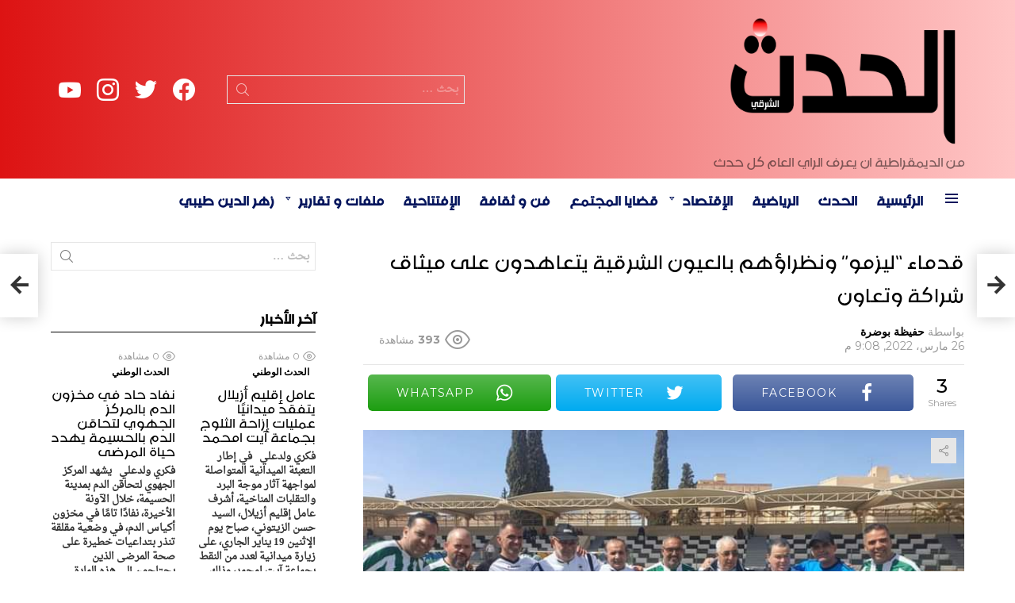

--- FILE ---
content_type: text/html; charset=UTF-8
request_url: https://hadath.ma/%D9%82%D8%AF%D9%85%D8%A7%D8%A1-%D9%84%D9%8A%D8%B2%D9%85%D9%88-%D9%88-%D9%86%D8%B8%D8%B1%D8%A7%D8%A4%D9%87%D9%85-%D8%A8%D8%A7%D9%84%D8%B9%D9%8A%D9%88%D9%86-%D8%A7%D9%84%D8%B4%D8%B1%D9%82%D9%8A/
body_size: 156759
content:
	<!DOCTYPE html>
<!--[if IE 8]>
<html class="no-js g1-off-outside lt-ie10 lt-ie9" id="ie8" dir="rtl" lang="ary" prefix="og: http://ogp.me/ns#"><![endif]-->
<!--[if IE 9]>
<html class="no-js g1-off-outside lt-ie10" id="ie9" dir="rtl" lang="ary" prefix="og: http://ogp.me/ns#"><![endif]-->
<!--[if !IE]><!-->
<html class="no-js g1-off-outside" dir="rtl" lang="ary" prefix="og: http://ogp.me/ns#">
<head>
	<meta charset="UTF-8"/>
	<link rel="profile" href="http://gmpg.org/xfn/11"/>
	<link rel="pingback" href="https://hadath.ma/xmlrpc.php"/>
	<title>قدماء &#8220;ليزمو&#8221; ونظراؤهم بالعيون الشرقية يتعاهدون على ميثاق شراكة وتعاون &#8211; الحدث</title>
<meta name='robots' content='max-image-preview:large' />
<meta name="viewport" content="initial-scale=1.0, minimum-scale=1.0, height=device-height, width=device-width" />
<meta property="og:locale" content="ar_AR" />
<meta property="og:type" content="article" />
<meta property="og:title" content="قدماء &#039;ليزمو&#039; ونظراؤهم بالعيون الشرقية يتعاهدون على ميثاق شراكة وتعاون" />
<meta property="og:description" content="أحمد الرمضاني استضافت جمعية قدماء لاعبي الاتحاد الرياضي الإسلامي الوجدي لكرة القدم نظيرتها بمدينة العيون الشرقية، يوم السبت 25 مارس 2022، ردا للزيارة التي حل خلالها قدماء فريق &#039;البيضا و الكحلا &#039;، ضيوفا على جيرانهم العيونيين، يوم 12 مارس من الشهر الجاري. وشمل برنامج زيارة أبناء العيون سيدي ملوك للمدينة الألفية، خلال الفترة الصباحية إجراء" />
<meta property="og:url" content="https://hadath.ma/%d9%82%d8%af%d9%85%d8%a7%d8%a1-%d9%84%d9%8a%d8%b2%d9%85%d9%88-%d9%88-%d9%86%d8%b8%d8%b1%d8%a7%d8%a4%d9%87%d9%85-%d8%a8%d8%a7%d9%84%d8%b9%d9%8a%d9%88%d9%86-%d8%a7%d9%84%d8%b4%d8%b1%d9%82%d9%8a/" />
<meta property="og:site_name" content="الحدث" />
<meta property="article:section" content="رياضة محلية" />
<meta property="article:published_time" content="2022-03-26T21:08:39+00:00" />
<meta property="article:modified_time" content="2022-03-26T21:09:59+00:00" />
<meta property="og:updated_time" content="2022-03-26T21:09:59+00:00" />
<meta property="og:image" content="https://hadath.ma/soweedap/2022/03/IMG-20220326-WA0191.jpg" />
<meta property="og:image:secure_url" content="https://hadath.ma/soweedap/2022/03/IMG-20220326-WA0191.jpg" />
<meta property="og:image:width" content="720" />
<meta property="og:image:height" content="405" />
<link rel='dns-prefetch' href='//fonts.googleapis.com' />
<link rel='dns-prefetch' href='//www.googletagmanager.com' />
<link rel='preconnect' href='https://fonts.gstatic.com' />
<link rel="alternate" type="application/rss+xml" title="الحدث &raquo; الخلاصة" href="https://hadath.ma/feed/" />
<link rel="alternate" type="application/rss+xml" title="الحدث &raquo; خلاصة التعليقات" href="https://hadath.ma/comments/feed/" />
<link rel="alternate" type="application/rss+xml" title="الحدث &raquo; قدماء &#8220;ليزمو&#8221; ونظراؤهم بالعيون الشرقية يتعاهدون على ميثاق شراكة وتعاون خلاصة التعليقات" href="https://hadath.ma/%d9%82%d8%af%d9%85%d8%a7%d8%a1-%d9%84%d9%8a%d8%b2%d9%85%d9%88-%d9%88-%d9%86%d8%b8%d8%b1%d8%a7%d8%a4%d9%87%d9%85-%d8%a8%d8%a7%d9%84%d8%b9%d9%8a%d9%88%d9%86-%d8%a7%d9%84%d8%b4%d8%b1%d9%82%d9%8a/feed/" />
<link rel="alternate" title="oEmbed (JSON)" type="application/json+oembed" href="https://hadath.ma/wp-json/oembed/1.0/embed?url=https%3A%2F%2Fhadath.ma%2F%25d9%2582%25d8%25af%25d9%2585%25d8%25a7%25d8%25a1-%25d9%2584%25d9%258a%25d8%25b2%25d9%2585%25d9%2588-%25d9%2588-%25d9%2586%25d8%25b8%25d8%25b1%25d8%25a7%25d8%25a4%25d9%2587%25d9%2585-%25d8%25a8%25d8%25a7%25d9%2584%25d8%25b9%25d9%258a%25d9%2588%25d9%2586-%25d8%25a7%25d9%2584%25d8%25b4%25d8%25b1%25d9%2582%25d9%258a%2F" />
<link rel="alternate" title="oEmbed (XML)" type="text/xml+oembed" href="https://hadath.ma/wp-json/oembed/1.0/embed?url=https%3A%2F%2Fhadath.ma%2F%25d9%2582%25d8%25af%25d9%2585%25d8%25a7%25d8%25a1-%25d9%2584%25d9%258a%25d8%25b2%25d9%2585%25d9%2588-%25d9%2588-%25d9%2586%25d8%25b8%25d8%25b1%25d8%25a7%25d8%25a4%25d9%2587%25d9%2585-%25d8%25a8%25d8%25a7%25d9%2584%25d8%25b9%25d9%258a%25d9%2588%25d9%2586-%25d8%25a7%25d9%2584%25d8%25b4%25d8%25b1%25d9%2582%25d9%258a%2F&#038;format=xml" />
<style id='wp-img-auto-sizes-contain-inline-css' type='text/css'>
img:is([sizes=auto i],[sizes^="auto," i]){contain-intrinsic-size:3000px 1500px}
/*# sourceURL=wp-img-auto-sizes-contain-inline-css */
</style>
<style id='cf-frontend-style-inline-css' type='text/css'>
@font-face {
	font-family: 'zahra';
	font-weight: 400;
	font-display: auto;
	src: url('https://hadath.ma/soweedap/2021/01/18618-zahra.arabic.otf') format('OpenType');
}
@font-face {
	font-family: 'arabic-naskh';
	font-weight: 400;
	font-display: auto;
	src: url('https://hadath.ma/soweedap/2021/01/Droid-Naskh-Regular.ttf') format('truetype');
}
/*# sourceURL=cf-frontend-style-inline-css */
</style>
<style id='wp-emoji-styles-inline-css' type='text/css'>
	img.wp-smiley, img.emoji {
		display: inline !important;
		border: none !important;
		box-shadow: none !important;
		height: 1em !important;
		width: 1em !important;
		margin: 0 0.07em !important;
		vertical-align: -0.1em !important;
		background: none !important;
		padding: 0 !important;
	}
/*# sourceURL=wp-emoji-styles-inline-css */
</style>
<style id='classic-theme-styles-inline-css' type='text/css'>
/*! This file is auto-generated */
.wp-block-button__link{color:#fff;background-color:#32373c;border-radius:9999px;box-shadow:none;text-decoration:none;padding:calc(.667em + 2px) calc(1.333em + 2px);font-size:1.125em}.wp-block-file__button{background:#32373c;color:#fff;text-decoration:none}
/*# sourceURL=/wp-includes/css/classic-themes.min.css */
</style>
<link rel='stylesheet' id='adace-style-rtl-css' href='https://hadath.ma/evorools/ad-ace/assets/css/style-rtl.min.css?ver=1.3.18' type='text/css' media='all' />
<link rel='stylesheet' id='shoppable-images-css-css' href='https://hadath.ma/evorools/ad-ace/assets/css/shoppable-images-front.min.css?ver=1.3.18' type='text/css' media='all' />
<link rel='stylesheet' id='contact-form-7-css' href='https://hadath.ma/evorools/contact-form-7/includes/css/styles.css?ver=5.9.6' type='text/css' media='all' />
<link rel='stylesheet' id='contact-form-7-rtl-css' href='https://hadath.ma/evorools/contact-form-7/includes/css/styles-rtl.css?ver=5.9.6' type='text/css' media='all' />
<link rel='stylesheet' id='mace-lazy-load-youtube-css' href='https://hadath.ma/evorools/media-ace/includes/lazy-load/assets/css/youtube.min.css?ver=1.4.10' type='text/css' media='all' />
<link rel='stylesheet' id='mace-gallery-rtl-css' href='https://hadath.ma/evorools/media-ace/includes/gallery/css/gallery-rtl.min.css?ver=6.9' type='text/css' media='all' />
<link rel='stylesheet' id='wordpress-popular-posts-css-css' href='https://hadath.ma/evorools/wordpress-popular-posts/assets/css/wpp.css?ver=6.4.2' type='text/css' media='all' />
<link rel='stylesheet' id='g1-main-rtl-css' href='https://hadath.ma/ymoocmem/css/8.6/styles/news/all-light-rtl.min.css?ver=8.6' type='text/css' media='all' />
<link rel='stylesheet' id='bimber-single-rtl-css' href='https://hadath.ma/ymoocmem/css/8.6/styles/news/single-light-rtl.min.css?ver=8.6' type='text/css' media='all' />
<link rel='stylesheet' id='bimber-comments-rtl-css' href='https://hadath.ma/ymoocmem/css/8.6/styles/news/comments-light-rtl.min.css?ver=8.6' type='text/css' media='all' />
<link rel='stylesheet' id='bimber-google-fonts-css' href='//fonts.googleapis.com/css?family=Montserrat%3A400%2C500%2C700&#038;subset=latin%2Clatin-ext%2Ccyrillic%2Ccyrillic-ext%2Cgreek%2Cgreek-ext%2Cvietnamese&#038;display=swap&#038;ver=8.6' type='text/css' media='all' />
<link rel='stylesheet' id='bimber-dynamic-style-css' href='https://hadath.ma/soweedap/dynamic-style-1719172770.css' type='text/css' media='all' />
<link rel='stylesheet' id='easy-social-share-buttons-subscribe-css' href='https://hadath.ma/evorools/easy-social-share-buttons3/assets/css/essb-subscribe.min.css?ver=7.5' type='text/css' media='all' />
<link rel='stylesheet' id='easy-social-share-buttons-css' href='https://hadath.ma/evorools/easy-social-share-buttons3/assets/css/easy-social-share-buttons.min.css?ver=7.5' type='text/css' media='all' />
<style id='easy-social-share-buttons-inline-css' type='text/css'>
.essb_topbar .essb_topbar_inner{max-width:1152px;margin:0 auto;padding-left:0;padding-right:0;}.essb_topbar{margin-top:-200px;}
/*# sourceURL=easy-social-share-buttons-inline-css */
</style>
<link rel='stylesheet' id='bimber-essb-rtl-css' href='https://hadath.ma/ymoocmem/css/8.6/styles/news/essb-light-rtl.min.css?ver=8.6' type='text/css' media='all' />
<link rel='stylesheet' id='bimber-mashshare-rtl-css' href='https://hadath.ma/ymoocmem/css/8.6/styles/news/mashshare-light-rtl.min.css?ver=8.6' type='text/css' media='all' />
<script type="text/javascript" src="//hadath.ma/evorools/wp-hide-security-enhancer/assets/js/devtools-detect.js?ver=6.9" id="devtools-detect-js"></script>
<script type="text/javascript" src="https://hadath.ma/shersump/js/jquery/jquery.min.js?ver=3.7.1" id="jquery-core-js"></script>
<script type="text/javascript" src="https://hadath.ma/shersump/js/jquery/jquery-migrate.min.js?ver=3.4.1" id="jquery-migrate-js"></script>
<script type="text/javascript" src="https://hadath.ma/evorools/ad-ace/assets/js/slideup.js?ver=1.3.18" id="adace-slideup-js"></script>
<script type="text/javascript" src="https://hadath.ma/evorools/ad-ace/includes/shoppable-images/assets/js/shoppable-images-front.js?ver=1.3.18" id="shoppable-images-js-js"></script>
<script type="text/javascript" src="https://hadath.ma/evorools/ad-ace/assets/js/coupons.js?ver=1.3.18" id="adace-coupons-js"></script>
<script type="application/json" id="wpp-json">
{"sampling_active":0,"sampling_rate":100,"ajax_url":"https:\/\/hadath.ma\/wp-json\/wordpress-popular-posts\/v1\/popular-posts","api_url":"https:\/\/hadath.ma\/wp-json\/wordpress-popular-posts","ID":16220,"token":"6bbfa2e2f5","lang":0,"debug":0}
//# sourceURL=wpp-json
</script>
<script type="text/javascript" src="https://hadath.ma/evorools/wordpress-popular-posts/assets/js/wpp.min.js?ver=6.4.2" id="wpp-js-js"></script>
<script type="text/javascript" src="https://hadath.ma/ymoocmem/js/modernizr/modernizr-custom.min.js?ver=3.3.0" id="modernizr-js"></script>
<link rel="https://api.w.org/" href="https://hadath.ma/wp-json/" /><link rel="alternate" title="JSON" type="application/json" href="https://hadath.ma/wp-json/wp/v2/posts/16220" /><link rel="EditURI" type="application/rsd+xml" title="RSD" href="https://hadath.ma/xmlrpc.php?rsd" />
<link rel="canonical" href="https://hadath.ma/%d9%82%d8%af%d9%85%d8%a7%d8%a1-%d9%84%d9%8a%d8%b2%d9%85%d9%88-%d9%88-%d9%86%d8%b8%d8%b1%d8%a7%d8%a4%d9%87%d9%85-%d8%a8%d8%a7%d9%84%d8%b9%d9%8a%d9%88%d9%86-%d8%a7%d9%84%d8%b4%d8%b1%d9%82%d9%8a/" />
<link rel='shortlink' href='https://hadath.ma/?p=16220' />
<link rel="preload" href="https://hadath.ma/evorools/g1-socials/css/iconfont/fonts/g1-socials.woff" as="font" type="font/woff" crossorigin="anonymous">	<style>
		.lazyload, .lazyloading {
			opacity: 0;
		}
		.lazyloaded {
			opacity: 1;
		}
		.lazyload,
		.lazyloading,
		.lazyloaded {
			transition: opacity 0.175s ease-in-out;
		}
		iframe.lazyloading {
			opacity: 1;
			transition: opacity 0.375s ease-in-out;
			background: #f2f2f2 no-repeat center;
		}
		iframe.lazyloaded {
			opacity: 1;
		}
	</style>
	            <style id="wpp-loading-animation-styles">@-webkit-keyframes bgslide{from{background-position-x:0}to{background-position-x:-200%}}@keyframes bgslide{from{background-position-x:0}to{background-position-x:-200%}}.wpp-widget-placeholder,.wpp-widget-block-placeholder,.wpp-shortcode-placeholder{margin:0 auto;width:60px;height:3px;background:#dd3737;background:linear-gradient(90deg,#dd3737 0%,#571313 10%,#dd3737 100%);background-size:200% auto;border-radius:3px;-webkit-animation:bgslide 1s infinite linear;animation:bgslide 1s infinite linear}</style>
            		<script>
			document.documentElement.className = document.documentElement.className.replace('no-js', 'js');
		</script>
				<style>
			.no-js img.lazyload {
				display: none;
			}
			figure.wp-block-image img.lazyloading {
				min-width: 150px;
			}
						.lazyload, .lazyloading {
				opacity: 0;
			}
			.lazyloaded {
				opacity: 1;
				transition: opacity 400ms;
				transition-delay: 0ms;
			}
					</style>
			<style>
	@font-face {
		font-family: "bimber";
					src:url("https://hadath.ma/ymoocmem/css/8.6/bunchy/fonts/bimber.eot");
			src:url("https://hadath.ma/ymoocmem/css/8.6/bunchy/fonts/bimber.eot?#iefix") format("embedded-opentype"),
			url("https://hadath.ma/ymoocmem/css/8.6/bunchy/fonts/bimber.woff") format("woff"),
			url("https://hadath.ma/ymoocmem/css/8.6/bunchy/fonts/bimber.ttf") format("truetype"),
			url("https://hadath.ma/ymoocmem/css/8.6/bunchy/fonts/bimber.svg#bimber") format("svg");
						font-weight: normal;
		font-style: normal;
		font-display: block;
	}
	</style>
	<meta name="theme-color" content="#ff1b00" />
<meta name="google-adsense-platform-account" content="ca-host-pub-2644536267352236">
<meta name="google-adsense-platform-domain" content="sitekit.withgoogle.com">
<script type='text/javascript'>
!function(f,b,e,v,n,t,s){if(f.fbq)return;n=f.fbq=function(){n.callMethod?
n.callMethod.apply(n,arguments):n.queue.push(arguments)};if(!f._fbq)f._fbq=n;
n.push=n;n.loaded=!0;n.version='2.0';n.queue=[];t=b.createElement(e);t.async=!0;
t.src=v;s=b.getElementsByTagName(e)[0];s.parentNode.insertBefore(t,s)}(window,
document,'script','https://connect.facebook.net/en_US/fbevents.js?v=next');
</script>
      <script type='text/javascript'>
        var url = window.location.origin + '?ob=open-bridge';
        fbq('set', 'openbridge', '1108812806226809', url);
      </script>
    <script type='text/javascript'>fbq('init', '1108812806226809', {}, {
    "agent": "wordpress-6.9-3.0.16"
})</script><script type='text/javascript'>
    fbq('track', 'PageView', []);
  </script>
<noscript>
<img height="1" width="1" style="display:none" alt="fbpx"
src="https://www.facebook.com/tr?id=1108812806226809&ev=PageView&noscript=1" />
</noscript>
<link rel="icon" href="https://hadath.ma/soweedap/2021/05/cropped-favi-32x32.png" sizes="32x32" />
<link rel="icon" href="https://hadath.ma/soweedap/2021/05/cropped-favi-192x192.png" sizes="192x192" />
<link rel="apple-touch-icon" href="https://hadath.ma/soweedap/2021/05/cropped-favi-180x180.png" />
<meta name="msapplication-TileImage" content="https://hadath.ma/soweedap/2021/05/cropped-favi-270x270.png" />
	<script>if("undefined"!=typeof localStorage){var nsfwItemId=document.getElementsByName("g1:nsfw-item-id");nsfwItemId=nsfwItemId.length>0?nsfwItemId[0].getAttribute("content"):"g1_nsfw_off",window.g1SwitchNSFW=function(e){e?(localStorage.setItem(nsfwItemId,1),document.documentElement.classList.add("g1-nsfw-off")):(localStorage.removeItem(nsfwItemId),document.documentElement.classList.remove("g1-nsfw-off"))};try{var nsfwmode=localStorage.getItem(nsfwItemId);window.g1SwitchNSFW(nsfwmode)}catch(e){}}</script>
			<style type="text/css" id="wp-custom-css">
			.g1-mega {
    font-family: zahra,Roboto,sans-serif;
}
html, body, input, select, textarea {
    font-weight: 600;
    font-family: 'arabic-naskh' ,serif;
}
.g1-delta, .entry-content h4, h4 {
    font-weight: -1;
    font-family: 'zahra' ,sans-serif;
}
.g1-gamma, .entry-content h3, h3 {
    font-size: 28px;
    font-family: zahra, sans-serif;
}
.g1-epsilon, .item-title, h5 {
    font: 500 25px/18px serif;
    font-family: zahra,Roboto,sans-serif;
}
.g1-alpha, .entry-content h1, h1 {
    font-family: 'zahra' ,sans-serif;
}
.g1-body-inner .g1-primary-nav-menu > .menu-item > a, .g1-primary-nav-menu>.menu-item>a {
    font-size: 25px;
    font-weight: -1;
    font-family: 'zahra' ,sans-serif;
}
.g1-zeta, h6 {
    font: 500 25px/1.4 serif;
    font-family: zahra,Roboto,sans-serif;
    letter-spacing: 0;
}
/* Nta3 submenus */
.g1-hb-row .sub-menu .menu-item > a {
    color: #666666;
    color: var(--g1-submenu-rtxt-color);
    font-family: 'zahra';
    font-size: 22px;
}
/* Nta3 slogan */
.g1-hb-row-b .site-description, .menu-item > a, .g1-hb-row-b  {
    color: #ffffff;
    color: #000000;
}
/* Nta3 titre salat taks */
.elementor-5671 .elementor-element.elementor-element-932fbee .elementor-heading-title {
    color: #FFFFFF;
    font-family: 'zahra';
    font-size: 35px;
}
		</style>
		<style id='global-styles-inline-css' type='text/css'>
:root{--wp--preset--aspect-ratio--square: 1;--wp--preset--aspect-ratio--4-3: 4/3;--wp--preset--aspect-ratio--3-4: 3/4;--wp--preset--aspect-ratio--3-2: 3/2;--wp--preset--aspect-ratio--2-3: 2/3;--wp--preset--aspect-ratio--16-9: 16/9;--wp--preset--aspect-ratio--9-16: 9/16;--wp--preset--color--black: #000000;--wp--preset--color--cyan-bluish-gray: #abb8c3;--wp--preset--color--white: #ffffff;--wp--preset--color--pale-pink: #f78da7;--wp--preset--color--vivid-red: #cf2e2e;--wp--preset--color--luminous-vivid-orange: #ff6900;--wp--preset--color--luminous-vivid-amber: #fcb900;--wp--preset--color--light-green-cyan: #7bdcb5;--wp--preset--color--vivid-green-cyan: #00d084;--wp--preset--color--pale-cyan-blue: #8ed1fc;--wp--preset--color--vivid-cyan-blue: #0693e3;--wp--preset--color--vivid-purple: #9b51e0;--wp--preset--gradient--vivid-cyan-blue-to-vivid-purple: linear-gradient(135deg,rgb(6,147,227) 0%,rgb(155,81,224) 100%);--wp--preset--gradient--light-green-cyan-to-vivid-green-cyan: linear-gradient(135deg,rgb(122,220,180) 0%,rgb(0,208,130) 100%);--wp--preset--gradient--luminous-vivid-amber-to-luminous-vivid-orange: linear-gradient(135deg,rgb(252,185,0) 0%,rgb(255,105,0) 100%);--wp--preset--gradient--luminous-vivid-orange-to-vivid-red: linear-gradient(135deg,rgb(255,105,0) 0%,rgb(207,46,46) 100%);--wp--preset--gradient--very-light-gray-to-cyan-bluish-gray: linear-gradient(135deg,rgb(238,238,238) 0%,rgb(169,184,195) 100%);--wp--preset--gradient--cool-to-warm-spectrum: linear-gradient(135deg,rgb(74,234,220) 0%,rgb(151,120,209) 20%,rgb(207,42,186) 40%,rgb(238,44,130) 60%,rgb(251,105,98) 80%,rgb(254,248,76) 100%);--wp--preset--gradient--blush-light-purple: linear-gradient(135deg,rgb(255,206,236) 0%,rgb(152,150,240) 100%);--wp--preset--gradient--blush-bordeaux: linear-gradient(135deg,rgb(254,205,165) 0%,rgb(254,45,45) 50%,rgb(107,0,62) 100%);--wp--preset--gradient--luminous-dusk: linear-gradient(135deg,rgb(255,203,112) 0%,rgb(199,81,192) 50%,rgb(65,88,208) 100%);--wp--preset--gradient--pale-ocean: linear-gradient(135deg,rgb(255,245,203) 0%,rgb(182,227,212) 50%,rgb(51,167,181) 100%);--wp--preset--gradient--electric-grass: linear-gradient(135deg,rgb(202,248,128) 0%,rgb(113,206,126) 100%);--wp--preset--gradient--midnight: linear-gradient(135deg,rgb(2,3,129) 0%,rgb(40,116,252) 100%);--wp--preset--font-size--small: 13px;--wp--preset--font-size--medium: 20px;--wp--preset--font-size--large: 36px;--wp--preset--font-size--x-large: 42px;--wp--preset--spacing--20: 0.44rem;--wp--preset--spacing--30: 0.67rem;--wp--preset--spacing--40: 1rem;--wp--preset--spacing--50: 1.5rem;--wp--preset--spacing--60: 2.25rem;--wp--preset--spacing--70: 3.38rem;--wp--preset--spacing--80: 5.06rem;--wp--preset--shadow--natural: 6px 6px 9px rgba(0, 0, 0, 0.2);--wp--preset--shadow--deep: 12px 12px 50px rgba(0, 0, 0, 0.4);--wp--preset--shadow--sharp: 6px 6px 0px rgba(0, 0, 0, 0.2);--wp--preset--shadow--outlined: 6px 6px 0px -3px rgb(255, 255, 255), 6px 6px rgb(0, 0, 0);--wp--preset--shadow--crisp: 6px 6px 0px rgb(0, 0, 0);}:where(.is-layout-flex){gap: 0.5em;}:where(.is-layout-grid){gap: 0.5em;}body .is-layout-flex{display: flex;}.is-layout-flex{flex-wrap: wrap;align-items: center;}.is-layout-flex > :is(*, div){margin: 0;}body .is-layout-grid{display: grid;}.is-layout-grid > :is(*, div){margin: 0;}:where(.wp-block-columns.is-layout-flex){gap: 2em;}:where(.wp-block-columns.is-layout-grid){gap: 2em;}:where(.wp-block-post-template.is-layout-flex){gap: 1.25em;}:where(.wp-block-post-template.is-layout-grid){gap: 1.25em;}.has-black-color{color: var(--wp--preset--color--black) !important;}.has-cyan-bluish-gray-color{color: var(--wp--preset--color--cyan-bluish-gray) !important;}.has-white-color{color: var(--wp--preset--color--white) !important;}.has-pale-pink-color{color: var(--wp--preset--color--pale-pink) !important;}.has-vivid-red-color{color: var(--wp--preset--color--vivid-red) !important;}.has-luminous-vivid-orange-color{color: var(--wp--preset--color--luminous-vivid-orange) !important;}.has-luminous-vivid-amber-color{color: var(--wp--preset--color--luminous-vivid-amber) !important;}.has-light-green-cyan-color{color: var(--wp--preset--color--light-green-cyan) !important;}.has-vivid-green-cyan-color{color: var(--wp--preset--color--vivid-green-cyan) !important;}.has-pale-cyan-blue-color{color: var(--wp--preset--color--pale-cyan-blue) !important;}.has-vivid-cyan-blue-color{color: var(--wp--preset--color--vivid-cyan-blue) !important;}.has-vivid-purple-color{color: var(--wp--preset--color--vivid-purple) !important;}.has-black-background-color{background-color: var(--wp--preset--color--black) !important;}.has-cyan-bluish-gray-background-color{background-color: var(--wp--preset--color--cyan-bluish-gray) !important;}.has-white-background-color{background-color: var(--wp--preset--color--white) !important;}.has-pale-pink-background-color{background-color: var(--wp--preset--color--pale-pink) !important;}.has-vivid-red-background-color{background-color: var(--wp--preset--color--vivid-red) !important;}.has-luminous-vivid-orange-background-color{background-color: var(--wp--preset--color--luminous-vivid-orange) !important;}.has-luminous-vivid-amber-background-color{background-color: var(--wp--preset--color--luminous-vivid-amber) !important;}.has-light-green-cyan-background-color{background-color: var(--wp--preset--color--light-green-cyan) !important;}.has-vivid-green-cyan-background-color{background-color: var(--wp--preset--color--vivid-green-cyan) !important;}.has-pale-cyan-blue-background-color{background-color: var(--wp--preset--color--pale-cyan-blue) !important;}.has-vivid-cyan-blue-background-color{background-color: var(--wp--preset--color--vivid-cyan-blue) !important;}.has-vivid-purple-background-color{background-color: var(--wp--preset--color--vivid-purple) !important;}.has-black-border-color{border-color: var(--wp--preset--color--black) !important;}.has-cyan-bluish-gray-border-color{border-color: var(--wp--preset--color--cyan-bluish-gray) !important;}.has-white-border-color{border-color: var(--wp--preset--color--white) !important;}.has-pale-pink-border-color{border-color: var(--wp--preset--color--pale-pink) !important;}.has-vivid-red-border-color{border-color: var(--wp--preset--color--vivid-red) !important;}.has-luminous-vivid-orange-border-color{border-color: var(--wp--preset--color--luminous-vivid-orange) !important;}.has-luminous-vivid-amber-border-color{border-color: var(--wp--preset--color--luminous-vivid-amber) !important;}.has-light-green-cyan-border-color{border-color: var(--wp--preset--color--light-green-cyan) !important;}.has-vivid-green-cyan-border-color{border-color: var(--wp--preset--color--vivid-green-cyan) !important;}.has-pale-cyan-blue-border-color{border-color: var(--wp--preset--color--pale-cyan-blue) !important;}.has-vivid-cyan-blue-border-color{border-color: var(--wp--preset--color--vivid-cyan-blue) !important;}.has-vivid-purple-border-color{border-color: var(--wp--preset--color--vivid-purple) !important;}.has-vivid-cyan-blue-to-vivid-purple-gradient-background{background: var(--wp--preset--gradient--vivid-cyan-blue-to-vivid-purple) !important;}.has-light-green-cyan-to-vivid-green-cyan-gradient-background{background: var(--wp--preset--gradient--light-green-cyan-to-vivid-green-cyan) !important;}.has-luminous-vivid-amber-to-luminous-vivid-orange-gradient-background{background: var(--wp--preset--gradient--luminous-vivid-amber-to-luminous-vivid-orange) !important;}.has-luminous-vivid-orange-to-vivid-red-gradient-background{background: var(--wp--preset--gradient--luminous-vivid-orange-to-vivid-red) !important;}.has-very-light-gray-to-cyan-bluish-gray-gradient-background{background: var(--wp--preset--gradient--very-light-gray-to-cyan-bluish-gray) !important;}.has-cool-to-warm-spectrum-gradient-background{background: var(--wp--preset--gradient--cool-to-warm-spectrum) !important;}.has-blush-light-purple-gradient-background{background: var(--wp--preset--gradient--blush-light-purple) !important;}.has-blush-bordeaux-gradient-background{background: var(--wp--preset--gradient--blush-bordeaux) !important;}.has-luminous-dusk-gradient-background{background: var(--wp--preset--gradient--luminous-dusk) !important;}.has-pale-ocean-gradient-background{background: var(--wp--preset--gradient--pale-ocean) !important;}.has-electric-grass-gradient-background{background: var(--wp--preset--gradient--electric-grass) !important;}.has-midnight-gradient-background{background: var(--wp--preset--gradient--midnight) !important;}.has-small-font-size{font-size: var(--wp--preset--font-size--small) !important;}.has-medium-font-size{font-size: var(--wp--preset--font-size--medium) !important;}.has-large-font-size{font-size: var(--wp--preset--font-size--large) !important;}.has-x-large-font-size{font-size: var(--wp--preset--font-size--x-large) !important;}
/*# sourceURL=global-styles-inline-css */
</style>
<link rel='stylesheet' id='g1-socials-basic-screen-rtl-css' href='https://hadath.ma/evorools/g1-socials/css/screen-basic-rtl.min.css?ver=1.2.25' type='text/css' media='all' />
<link rel='stylesheet' id='g1-socials-snapcode-css' href='https://hadath.ma/evorools/g1-socials/css/snapcode.min.css?ver=1.2.25' type='text/css' media='all' />
</head>
<body class="rtl wp-singular post-template-default single single-post postid-16220 single-format-standard wp-embed-responsive wp-theme-bimber g1-layout-stretched g1-hoverable g1-has-mobile-logo g1-sidebar-normal essb-7.5 elementor-default elementor-kit-6" itemscope="&quot;&quot;" itemtype="http://schema.org/WebPage" >
<div class="g1-body-inner">
	<div id="page">
		
		
					<div class="g1-row g1-row-layout-page g1-hb-row g1-hb-row-normal g1-hb-row-a g1-hb-row-1 g1-hb-boxed g1-hb-sticky-off g1-hb-shadow-off">
			<div class="g1-row-inner">
				<div class="g1-column g1-dropable">
											<div class="g1-bin-1 g1-bin-grow-off">
							<div class="g1-bin g1-bin-align-left">
															</div>
						</div>
											<div class="g1-bin-2 g1-bin-grow-off">
							<div class="g1-bin g1-bin-align-center">
															</div>
						</div>
											<div class="g1-bin-3 g1-bin-grow-off">
							<div class="g1-bin g1-bin-align-right">
															</div>
						</div>
									</div>
			</div>
			<div class="g1-row-background"></div>
		</div>
			<div class="g1-row g1-row-layout-page g1-hb-row g1-hb-row-normal g1-hb-row-b g1-hb-row-2 g1-hb-boxed g1-hb-sticky-off g1-hb-shadow-off">
			<div class="g1-row-inner">
				<div class="g1-column g1-dropable">
											<div class="g1-bin-1 g1-bin-grow-off">
							<div class="g1-bin g1-bin-align-left">
																	<div class="g1-id g1-id-desktop">
			<p class="g1-mega g1-mega-1st site-title">
	
			<a class="g1-logo-wrapper"
			   href="https://hadath.ma/" rel="home">
									<picture class="g1-logo g1-logo-default">
						<source media="(min-width: 1025px)" data-srcset="https://pipnews.test/wp-content/uploads/2020/05/demo-logo@2x.png 2x,https://hadath.ma/soweedap/2021/05/hadath-logo.png 1x">
						<source media="(max-width: 1024px)" srcset="data:image/svg+xml,%3Csvg%20xmlns%3D%27http%3A%2F%2Fwww.w3.org%2F2000%2Fsvg%27%20viewBox%3D%270%200%20300%2070%27%2F%3E">
						<img
							data-src="https://hadath.ma/soweedap/2021/05/hadath-logo.png"
							width="300"
							height="70"
							alt="الحدث" src="[data-uri]" class="lazyload" style="--smush-placeholder-width: 300px; --smush-placeholder-aspect-ratio: 300/70;" /><noscript><img
							src="https://hadath.ma/soweedap/2021/05/hadath-logo.png"
							width="300"
							height="70"
							alt="الحدث" /></noscript>
					</picture>
												</a>
							<script>
					try {
						if ( localStorage.getItem(skinItemId ) ) {
							var _g1;
							_g1 = document.getElementById('g1-logo-inverted-img');
							_g1.classList.remove('lazyload');
							_g1.setAttribute('src', _g1.getAttribute('data-src') );
							_g1 = document.getElementById('g1-logo-inverted-source');
							_g1.setAttribute('srcset', _g1.getAttribute('data-srcset'));
						}
					} catch(e) {}
				</script>
			
			</p>
	
			<p class="g1-delta g1-delta-3rd site-description">من الديمقراطية ان يعرف الراي العام كل حدث</p>
	</div>															</div>
						</div>
											<div class="g1-bin-2 g1-bin-grow-on">
							<div class="g1-bin g1-bin-align-right">
																	<div class="g1-hb-search-form  ">
	
<div role="search" class="search-form-wrapper">
	<form method="get"
	      class="g1-searchform-tpl-default g1-searchform-ajax search-form"
	      action="https://hadath.ma/">
		<label>
			<span class="screen-reader-text">بحث</span>
			<input type="search" class="search-field"
			       placeholder="بحث &hellip;"
			       value="" name="s"
			       title="بحث" />
		</label>
		<button class="search-submit">Search</button>
	</form>
			<div class="g1-searches g1-searches-ajax"></div>
	</div>
</div>
															</div>
						</div>
											<div class="g1-bin-3 g1-bin-grow-off">
							<div class="g1-bin g1-bin-align-right">
																	<ul id="g1-social-icons-1" class="g1-socials-items g1-socials-items-tpl-grid g1-socials-hb-list  ">
			<li class="g1-socials-item g1-socials-item-facebook">
	   <a class="g1-socials-item-link" href="https://www.facebook.com/Alhadath.acharki.officiel/" target="_blank" rel="noopener">
		   <span class="g1-socials-item-icon g1-socials-item-icon-48 g1-socials-item-icon-text g1-socials-item-icon-facebook"></span>
		   <span class="g1-socials-item-tooltip">
			   <span class="g1-socials-item-tooltip-inner">facebook</span>
		   </span>
	   </a>
	</li>
			<li class="g1-socials-item g1-socials-item-twitter">
	   <a class="g1-socials-item-link" href="https://twitter.com/HadathC" target="_blank" rel="noopener">
		   <span class="g1-socials-item-icon g1-socials-item-icon-48 g1-socials-item-icon-text g1-socials-item-icon-twitter"></span>
		   <span class="g1-socials-item-tooltip">
			   <span class="g1-socials-item-tooltip-inner">twitter</span>
		   </span>
	   </a>
	</li>
			<li class="g1-socials-item g1-socials-item-instagram">
	   <a class="g1-socials-item-link" href="https://www.instagram.com/hadathcharki" target="_blank" rel="noopener">
		   <span class="g1-socials-item-icon g1-socials-item-icon-48 g1-socials-item-icon-text g1-socials-item-icon-instagram"></span>
		   <span class="g1-socials-item-tooltip">
			   <span class="g1-socials-item-tooltip-inner">instagram</span>
		   </span>
	   </a>
	</li>
			<li class="g1-socials-item g1-socials-item-youtube">
	   <a class="g1-socials-item-link" href="https://www.youtube.com/channel/UCufy430StPoWHxeOfsmfImw" target="_blank" rel="noopener">
		   <span class="g1-socials-item-icon g1-socials-item-icon-48 g1-socials-item-icon-text g1-socials-item-icon-youtube"></span>
		   <span class="g1-socials-item-tooltip">
			   <span class="g1-socials-item-tooltip-inner">youtube</span>
		   </span>
	   </a>
	</li>
	</ul>
															</div>
						</div>
									</div>
			</div>
			<div class="g1-row-background"></div>
		</div>
				<div class="g1-sticky-top-wrapper g1-hb-row-3">
				<div class="g1-row g1-row-layout-page g1-hb-row g1-hb-row-normal g1-hb-row-c g1-hb-row-3 g1-hb-boxed g1-hb-sticky-on g1-hb-shadow-off">
			<div class="g1-row-inner">
				<div class="g1-column g1-dropable">
											<div class="g1-bin-1 g1-bin-grow-off">
							<div class="g1-bin g1-bin-align-left">
																		<a class="g1-hamburger g1-hamburger-show g1-hamburger-s  " href="#">
		<span class="g1-hamburger-icon"></span>
			<span class="g1-hamburger-label
			g1-hamburger-label-hidden			">Menu</span>
	</a>
																	
<nav id="g1-primary-nav" class="g1-primary-nav"><ul id="g1-primary-nav-menu" class="g1-primary-nav-menu g1-menu-h"><li id="menu-item-6158" class="menu-item menu-item-type-custom menu-item-object-custom menu-item-home menu-item-g1-standard menu-item-6158"><a href="https://hadath.ma">الرئيسية</a></li>
<li id="menu-item-7461" class="menu-item menu-item-type-taxonomy menu-item-object-category menu-item-g1-standard menu-item-7461"><a href="https://hadath.ma/category/%d8%a7%d9%84%d8%ad%d8%af%d8%ab/">الحدث</a></li>
<li id="menu-item-7463" class="menu-item menu-item-type-taxonomy menu-item-object-category menu-item-g1-standard menu-item-7463"><a href="https://hadath.ma/category/%d8%a7%d9%84%d8%b1%d9%8a%d8%a7%d8%b6%d9%8a%d8%a9/">الرياضية</a></li>
<li id="menu-item-7460" class="menu-item menu-item-type-taxonomy menu-item-object-category menu-item-g1-mega menu-item-has-children menu-item-7460"><a href="https://hadath.ma/category/%d8%a7%d9%84%d8%a5%d9%82%d8%aa%d8%b5%d8%a7%d8%af/">الإقتصاد</a><div class="sub-menu-wrapper">
	<div class="g1-row">
		<div class="g1-row-inner">
			<div class="g1-column">
				<div class="g1-collection g1-collection-columns-4">
					<h2 class="g1-delta g1-delta-2nd screen-reader-text g1-collection-title"><span>الجديد</span></h2>
											<div class="g1-collection-viewport">
							<ul class="g1-collection-items">
																	<li class="g1-collection-item">
										
<article class="entry-tpl-grid entry-tpl-grid-s post-28260 post type-post status-publish format-standard has-post-thumbnail category-137">
	<div class="entry-featured-media " ><a title="بورصة الدار البيضاء تفتتح تداولاتها على وقع تباين في المؤشرات" class="g1-frame" href="https://hadath.ma/%d8%a8%d9%88%d8%b1%d8%b5%d8%a9-%d8%a7%d9%84%d8%af%d8%a7%d8%b1-%d8%a7%d9%84%d8%a8%d9%8a%d8%b6%d8%a7%d8%a1-%d8%aa%d9%81%d8%aa%d8%aa%d8%ad-%d8%aa%d8%af%d8%a7%d9%88%d9%84%d8%a7%d8%aa%d9%87%d8%a7/"><div class="g1-frame-inner"><img data-expand="600" width="364" height="205" src="data:image/svg+xml;charset=utf-8,%3Csvg xmlns%3D'http%3A%2F%2Fwww.w3.org%2F2000%2Fsvg' viewBox%3D'0 0 364 205'%2F%3E" data-src="https://hadath.ma/soweedap/2026/01/casa-780x470-1-364x205.webp" class="lazyload attachment-bimber-grid-standard size-bimber-grid-standard wp-post-image" alt="" decoding="async" fetchpriority="high" data-srcset="https://hadath.ma/soweedap/2026/01/casa-780x470-1-364x205.webp 364w, https://hadath.ma/soweedap/2026/01/casa-780x470-1-192x108.webp 192w, https://hadath.ma/soweedap/2026/01/casa-780x470-1-384x216.webp 384w, https://hadath.ma/soweedap/2026/01/casa-780x470-1-728x409.webp 728w, https://hadath.ma/soweedap/2026/01/casa-780x470-1-561x316.webp 561w, https://hadath.ma/soweedap/2026/01/casa-780x470-1-758x426.webp 758w" data-sizes="(max-width: 364px) 100vw, 364px" /><span class="g1-frame-icon g1-frame-icon-"></span></div></a></div>
		
	<div class="entry-body">
		<header class="entry-header">
			<div class="entry-before-title">
				
							</div>
			<h3 class="g1-delta g1-delta-1st entry-title"><a href="https://hadath.ma/%d8%a8%d9%88%d8%b1%d8%b5%d8%a9-%d8%a7%d9%84%d8%af%d8%a7%d8%b1-%d8%a7%d9%84%d8%a8%d9%8a%d8%b6%d8%a7%d8%a1-%d8%aa%d9%81%d8%aa%d8%aa%d8%ad-%d8%aa%d8%af%d8%a7%d9%88%d9%84%d8%a7%d8%aa%d9%87%d8%a7/" rel="bookmark">بورصة الدار البيضاء تفتتح تداولاتها على وقع تباين في المؤشرات</a></h3>
					</header>
		
		
			</div>
</article>
									</li>
																	<li class="g1-collection-item">
										
<article class="entry-tpl-grid entry-tpl-grid-s post-27894 post type-post status-publish format-standard has-post-thumbnail category-137 category-135 category-144 category-140">
	<div class="entry-featured-media " ><a title="حينما يكون وراء الوطن عظيم فلا تخش الضياع" class="g1-frame" href="https://hadath.ma/%d8%ad%d9%8a%d9%86%d9%85%d8%a7-%d9%8a%d9%83%d9%88%d9%86-%d9%88%d8%b1%d8%a7%d8%a1-%d8%a7%d9%84%d9%88%d8%b7%d9%86-%d8%b9%d8%b8%d9%8a%d9%85-%d9%81%d9%84%d8%a7-%d8%aa%d8%ae%d8%b4-%d8%a7%d9%84%d8%b6%d9%8a/"><div class="g1-frame-inner"><img data-expand="600" width="364" height="205" src="data:image/svg+xml;charset=utf-8,%3Csvg xmlns%3D'http%3A%2F%2Fwww.w3.org%2F2000%2Fsvg' viewBox%3D'0 0 364 205'%2F%3E" data-src="https://hadath.ma/soweedap/2025/11/عبد-المنعم-3-364x205.jpeg" class="lazyload attachment-bimber-grid-standard size-bimber-grid-standard wp-post-image" alt="" decoding="async" data-srcset="https://hadath.ma/soweedap/2025/11/عبد-المنعم-3-364x205.jpeg 364w, https://hadath.ma/soweedap/2025/11/عبد-المنعم-3-192x108.jpeg 192w, https://hadath.ma/soweedap/2025/11/عبد-المنعم-3-384x216.jpeg 384w, https://hadath.ma/soweedap/2025/11/عبد-المنعم-3-728x409.jpeg 728w, https://hadath.ma/soweedap/2025/11/عبد-المنعم-3-561x316.jpeg 561w, https://hadath.ma/soweedap/2025/11/عبد-المنعم-3-1122x631.jpeg 1122w, https://hadath.ma/soweedap/2025/11/عبد-المنعم-3-758x426.jpeg 758w, https://hadath.ma/soweedap/2025/11/عبد-المنعم-3-1152x648.jpeg 1152w" data-sizes="(max-width: 364px) 100vw, 364px" /><span class="g1-frame-icon g1-frame-icon-"></span></div></a></div>
		
	<div class="entry-body">
		<header class="entry-header">
			<div class="entry-before-title">
				
							</div>
			<h3 class="g1-delta g1-delta-1st entry-title"><a href="https://hadath.ma/%d8%ad%d9%8a%d9%86%d9%85%d8%a7-%d9%8a%d9%83%d9%88%d9%86-%d9%88%d8%b1%d8%a7%d8%a1-%d8%a7%d9%84%d9%88%d8%b7%d9%86-%d8%b9%d8%b8%d9%8a%d9%85-%d9%81%d9%84%d8%a7-%d8%aa%d8%ae%d8%b4-%d8%a7%d9%84%d8%b6%d9%8a/" rel="bookmark">حينما يكون وراء الوطن عظيم فلا تخش الضياع</a></h3>
					</header>
		
		
			</div>
</article>
									</li>
																	<li class="g1-collection-item">
										
<article class="entry-tpl-grid entry-tpl-grid-s post-25445 post type-post status-publish format-standard has-post-thumbnail category-137">
	<div class="entry-featured-media " ><a title="خبر فرض ضريبة 3% على الأموال بين مؤيد ومعارض" class="g1-frame" href="https://hadath.ma/%d8%ae%d8%a8%d8%b1-%d9%81%d8%b1%d8%b6-%d8%b6%d8%b1%d9%8a%d8%a8%d8%a9-3-%d8%b9%d9%84%d9%89-%d8%a7%d9%84%d8%a3%d9%85%d9%88%d8%a7%d9%84-%d8%a8%d9%8a%d9%86-%d9%85%d8%a4%d9%8a%d8%af-%d9%88-%d9%85%d8%b9/"><div class="g1-frame-inner"><img data-expand="600" width="265" height="190" src="data:image/svg+xml;charset=utf-8,%3Csvg xmlns%3D'http%3A%2F%2Fwww.w3.org%2F2000%2Fsvg' viewBox%3D'0 0 265 190'%2F%3E" data-src="https://hadath.ma/soweedap/2025/01/IMG-20250108-WA0072.jpg" class="lazyload attachment-bimber-grid-standard size-bimber-grid-standard wp-post-image" alt="" decoding="async" data-srcset="https://hadath.ma/soweedap/2025/01/IMG-20250108-WA0072.jpg 265w, https://hadath.ma/soweedap/2025/01/IMG-20250108-WA0072-67x48.jpg 67w, https://hadath.ma/soweedap/2025/01/IMG-20250108-WA0072-134x96.jpg 134w" data-sizes="(max-width: 265px) 100vw, 265px" /><span class="g1-frame-icon g1-frame-icon-"></span></div></a></div>
		
	<div class="entry-body">
		<header class="entry-header">
			<div class="entry-before-title">
				
							</div>
			<h3 class="g1-delta g1-delta-1st entry-title"><a href="https://hadath.ma/%d8%ae%d8%a8%d8%b1-%d9%81%d8%b1%d8%b6-%d8%b6%d8%b1%d9%8a%d8%a8%d8%a9-3-%d8%b9%d9%84%d9%89-%d8%a7%d9%84%d8%a3%d9%85%d9%88%d8%a7%d9%84-%d8%a8%d9%8a%d9%86-%d9%85%d8%a4%d9%8a%d8%af-%d9%88-%d9%85%d8%b9/" rel="bookmark">خبر فرض ضريبة 3% على الأموال بين مؤيد ومعارض</a></h3>
					</header>
		
		
			</div>
</article>
									</li>
																	<li class="g1-collection-item">
										
<article class="entry-tpl-grid entry-tpl-grid-s post-24949 post type-post status-publish format-standard has-post-thumbnail category-137 category-143">
	<div class="entry-featured-media " ><a title="لقاء بوجدة يروم النهوض بالاستثمار الصناعي وتعزيزه بجهة الشرق" class="g1-frame" href="https://hadath.ma/%d9%84%d9%82%d8%a7%d8%a1-%d8%a8%d9%88%d8%ac%d8%af%d8%a9-%d9%8a%d8%b1%d9%88%d9%85-%d8%a7%d9%84%d9%86%d9%87%d9%88%d8%b6-%d8%a8%d8%a7%d9%84%d8%a7%d8%b3%d8%aa%d8%ab%d9%85%d8%a7%d8%b1-%d8%a7%d9%84%d8%b5/"><div class="g1-frame-inner"><img data-expand="600" width="364" height="205" src="data:image/svg+xml;charset=utf-8,%3Csvg xmlns%3D'http%3A%2F%2Fwww.w3.org%2F2000%2Fsvg' viewBox%3D'0 0 364 205'%2F%3E" data-src="https://hadath.ma/soweedap/2024/11/IMG-20241127-WA0006-364x205.jpg" class="lazyload attachment-bimber-grid-standard size-bimber-grid-standard wp-post-image" alt="" decoding="async" data-srcset="https://hadath.ma/soweedap/2024/11/IMG-20241127-WA0006-364x205.jpg 364w, https://hadath.ma/soweedap/2024/11/IMG-20241127-WA0006-192x108.jpg 192w, https://hadath.ma/soweedap/2024/11/IMG-20241127-WA0006-384x216.jpg 384w, https://hadath.ma/soweedap/2024/11/IMG-20241127-WA0006-728x409.jpg 728w, https://hadath.ma/soweedap/2024/11/IMG-20241127-WA0006-561x316.jpg 561w, https://hadath.ma/soweedap/2024/11/IMG-20241127-WA0006-758x426.jpg 758w, https://hadath.ma/soweedap/2024/11/IMG-20241127-WA0006-87x48.jpg 87w, https://hadath.ma/soweedap/2024/11/IMG-20241127-WA0006-173x96.jpg 173w" data-sizes="(max-width: 364px) 100vw, 364px" /><span class="g1-frame-icon g1-frame-icon-"></span></div></a></div>
		
	<div class="entry-body">
		<header class="entry-header">
			<div class="entry-before-title">
				
							</div>
			<h3 class="g1-delta g1-delta-1st entry-title"><a href="https://hadath.ma/%d9%84%d9%82%d8%a7%d8%a1-%d8%a8%d9%88%d8%ac%d8%af%d8%a9-%d9%8a%d8%b1%d9%88%d9%85-%d8%a7%d9%84%d9%86%d9%87%d9%88%d8%b6-%d8%a8%d8%a7%d9%84%d8%a7%d8%b3%d8%aa%d8%ab%d9%85%d8%a7%d8%b1-%d8%a7%d9%84%d8%b5/" rel="bookmark">لقاء بوجدة يروم النهوض بالاستثمار الصناعي وتعزيزه بجهة الشرق</a></h3>
					</header>
		
		
			</div>
</article>
									</li>
															</ul>
						</div>
					
									</div>
			</div>
		</div>
	</div>
</div></li>
<li id="menu-item-7467" class="menu-item menu-item-type-taxonomy menu-item-object-category menu-item-g1-standard menu-item-7467"><a href="https://hadath.ma/category/%d9%82%d8%b6%d8%a7%d9%8a%d8%a7-%d8%a7%d9%84%d9%85%d8%ac%d8%aa%d9%85%d8%b9/">قضايا المجتمع</a></li>
<li id="menu-item-7466" class="menu-item menu-item-type-taxonomy menu-item-object-category menu-item-g1-standard menu-item-7466"><a href="https://hadath.ma/category/%d9%81%d9%86-%d9%88-%d8%aa%d9%82%d8%a7%d9%81%d8%a9/">فن و ثقافة</a></li>
<li id="menu-item-8114" class="menu-item menu-item-type-taxonomy menu-item-object-category menu-item-g1-standard menu-item-8114"><a href="https://hadath.ma/category/%d8%a7%d9%84%d8%a5%d9%81%d8%aa%d8%aa%d8%a7%d8%ad%d9%8a%d8%a9/">الإفتتاحية</a></li>
<li id="menu-item-7468" class="menu-item menu-item-type-taxonomy menu-item-object-category menu-item-g1-mega menu-item-has-children menu-item-7468"><a href="https://hadath.ma/category/%d9%85%d9%84%d9%81%d8%a7%d8%aa-%d9%88-%d8%aa%d9%82%d8%a7%d8%b1%d9%8a%d8%b1/">ملفات و تقارير</a><div class="sub-menu-wrapper">
	<div class="g1-row">
		<div class="g1-row-inner">
			<div class="g1-column">
				<div class="g1-collection g1-collection-columns-4">
					<h2 class="g1-delta g1-delta-2nd screen-reader-text g1-collection-title"><span>الجديد</span></h2>
											<div class="g1-collection-viewport">
							<ul class="g1-collection-items">
																	<li class="g1-collection-item">
										
<article class="entry-tpl-grid entry-tpl-grid-s post-27294 post type-post status-publish format-standard has-post-thumbnail category-141">
	<div class="entry-featured-media " ><a title="سنة بعد العفو الملكي عن مزارعي القنب الهندي: تقييم الواقع وتحديات المستقبل" class="g1-frame" href="https://hadath.ma/%d8%b3%d9%86%d8%a9-%d8%a8%d8%b9%d8%af-%d8%a7%d9%84%d8%b9%d9%81%d9%88-%d8%a7%d9%84%d9%85%d9%84%d9%83%d9%8a-%d8%b9%d9%86-%d9%85%d8%b2%d8%a7%d8%b1%d8%b9%d9%8a-%d8%a7%d9%84%d9%82%d9%86%d8%a8-%d8%a7%d9%84/"><div class="g1-frame-inner"><img data-expand="600" width="364" height="205" src="data:image/svg+xml;charset=utf-8,%3Csvg xmlns%3D'http%3A%2F%2Fwww.w3.org%2F2000%2Fsvg' viewBox%3D'0 0 364 205'%2F%3E" data-src="https://hadath.ma/soweedap/2025/08/عادل-الراشدي-364x205.jpeg" class="lazyload attachment-bimber-grid-standard size-bimber-grid-standard wp-post-image" alt="" decoding="async" data-srcset="https://hadath.ma/soweedap/2025/08/عادل-الراشدي-364x205.jpeg 364w, https://hadath.ma/soweedap/2025/08/عادل-الراشدي-192x108.jpeg 192w, https://hadath.ma/soweedap/2025/08/عادل-الراشدي-384x216.jpeg 384w, https://hadath.ma/soweedap/2025/08/عادل-الراشدي-728x409.jpeg 728w, https://hadath.ma/soweedap/2025/08/عادل-الراشدي-561x316.jpeg 561w, https://hadath.ma/soweedap/2025/08/عادل-الراشدي-758x426.jpeg 758w" data-sizes="(max-width: 364px) 100vw, 364px" /><span class="g1-frame-icon g1-frame-icon-"></span></div></a></div>
		
	<div class="entry-body">
		<header class="entry-header">
			<div class="entry-before-title">
				
							</div>
			<h3 class="g1-delta g1-delta-1st entry-title"><a href="https://hadath.ma/%d8%b3%d9%86%d8%a9-%d8%a8%d8%b9%d8%af-%d8%a7%d9%84%d8%b9%d9%81%d9%88-%d8%a7%d9%84%d9%85%d9%84%d9%83%d9%8a-%d8%b9%d9%86-%d9%85%d8%b2%d8%a7%d8%b1%d8%b9%d9%8a-%d8%a7%d9%84%d9%82%d9%86%d8%a8-%d8%a7%d9%84/" rel="bookmark">سنة بعد العفو الملكي عن مزارعي القنب الهندي: تقييم الواقع وتحديات المستقبل</a></h3>
					</header>
		
		
			</div>
</article>
									</li>
																	<li class="g1-collection-item">
										
<article class="entry-tpl-grid entry-tpl-grid-s post-27168 post type-post status-publish format-standard has-post-thumbnail category-135 category-143 category-144 category-154 category-141">
	<div class="entry-featured-media " ><a title="وزير التربية الوطنية يترأس حفل تنصيب مديرة اكاديمية جهة الشرق" class="g1-frame" href="https://hadath.ma/%d9%88%d8%b2%d9%8a%d8%b1-%d8%a7%d9%84%d8%aa%d8%b1%d8%a8%d9%8a%d8%a9-%d8%a7%d9%84%d9%88%d8%b7%d9%86%d9%8a%d8%a9-%d9%8a%d8%aa%d8%b1%d8%a3%d8%b3-%d8%ad%d9%81%d9%84-%d8%aa%d9%86%d8%b5%d9%8a%d8%a8-%d9%85/"><div class="g1-frame-inner"><img data-expand="600" width="364" height="205" src="data:image/svg+xml;charset=utf-8,%3Csvg xmlns%3D'http%3A%2F%2Fwww.w3.org%2F2000%2Fsvg' viewBox%3D'0 0 364 205'%2F%3E" data-src="https://hadath.ma/soweedap/2025/07/MOUZOURI-3-364x205.jpg" class="lazyload attachment-bimber-grid-standard size-bimber-grid-standard wp-post-image" alt="" decoding="async" data-srcset="https://hadath.ma/soweedap/2025/07/MOUZOURI-3-364x205.jpg 364w, https://hadath.ma/soweedap/2025/07/MOUZOURI-3-192x108.jpg 192w, https://hadath.ma/soweedap/2025/07/MOUZOURI-3-384x216.jpg 384w, https://hadath.ma/soweedap/2025/07/MOUZOURI-3-728x409.jpg 728w, https://hadath.ma/soweedap/2025/07/MOUZOURI-3-561x316.jpg 561w, https://hadath.ma/soweedap/2025/07/MOUZOURI-3-758x426.jpg 758w" data-sizes="(max-width: 364px) 100vw, 364px" /><span class="g1-frame-icon g1-frame-icon-"></span></div></a></div>
		
	<div class="entry-body">
		<header class="entry-header">
			<div class="entry-before-title">
				
							</div>
			<h3 class="g1-delta g1-delta-1st entry-title"><a href="https://hadath.ma/%d9%88%d8%b2%d9%8a%d8%b1-%d8%a7%d9%84%d8%aa%d8%b1%d8%a8%d9%8a%d8%a9-%d8%a7%d9%84%d9%88%d8%b7%d9%86%d9%8a%d8%a9-%d9%8a%d8%aa%d8%b1%d8%a3%d8%b3-%d8%ad%d9%81%d9%84-%d8%aa%d9%86%d8%b5%d9%8a%d8%a8-%d9%85/" rel="bookmark">وزير التربية الوطنية يترأس حفل تنصيب مديرة اكاديمية جهة الشرق</a></h3>
					</header>
		
		
			</div>
</article>
									</li>
																	<li class="g1-collection-item">
										
<article class="entry-tpl-grid entry-tpl-grid-s post-27088 post type-post status-publish format-standard has-post-thumbnail category-153 category-135 category-143 category-144 category-141">
	<div class="entry-featured-media " ><a title="بدر المقري باحث مفرد في صيغة مؤسسة" class="g1-frame" href="https://hadath.ma/%d8%a8%d8%af%d8%b1-%d8%a7%d9%84%d9%85%d9%82%d8%b1%d9%8a-%d8%a8%d8%a7%d8%ad%d8%ab-%d9%85%d9%81%d8%b1%d8%af-%d9%81%d9%8a-%d8%b5%d9%8a%d8%ba%d8%a9-%d9%85%d8%a4%d8%b3%d8%b3%d8%a9/"><div class="g1-frame-inner"><img data-expand="600" width="364" height="205" src="data:image/svg+xml;charset=utf-8,%3Csvg xmlns%3D'http%3A%2F%2Fwww.w3.org%2F2000%2Fsvg' viewBox%3D'0 0 364 205'%2F%3E" data-src="https://hadath.ma/soweedap/2025/07/badr-ma9ri-364x205.jpeg" class="lazyload attachment-bimber-grid-standard size-bimber-grid-standard wp-post-image" alt="" decoding="async" data-srcset="https://hadath.ma/soweedap/2025/07/badr-ma9ri-364x205.jpeg 364w, https://hadath.ma/soweedap/2025/07/badr-ma9ri-192x108.jpeg 192w, https://hadath.ma/soweedap/2025/07/badr-ma9ri-384x216.jpeg 384w, https://hadath.ma/soweedap/2025/07/badr-ma9ri-728x409.jpeg 728w, https://hadath.ma/soweedap/2025/07/badr-ma9ri-561x316.jpeg 561w, https://hadath.ma/soweedap/2025/07/badr-ma9ri-758x426.jpeg 758w" data-sizes="(max-width: 364px) 100vw, 364px" /><span class="g1-frame-icon g1-frame-icon-"></span></div></a></div>
		
	<div class="entry-body">
		<header class="entry-header">
			<div class="entry-before-title">
				
							</div>
			<h3 class="g1-delta g1-delta-1st entry-title"><a href="https://hadath.ma/%d8%a8%d8%af%d8%b1-%d8%a7%d9%84%d9%85%d9%82%d8%b1%d9%8a-%d8%a8%d8%a7%d8%ad%d8%ab-%d9%85%d9%81%d8%b1%d8%af-%d9%81%d9%8a-%d8%b5%d9%8a%d8%ba%d8%a9-%d9%85%d8%a4%d8%b3%d8%b3%d8%a9/" rel="bookmark">بدر المقري باحث مفرد في صيغة مؤسسة</a></h3>
					</header>
		
		
			</div>
</article>
									</li>
																	<li class="g1-collection-item">
										
<article class="entry-tpl-grid entry-tpl-grid-s post-12154 post type-post status-publish format-standard has-post-thumbnail category-135 category-141">
	<div class="entry-featured-media " ><a title="تزوير اختبارات وجوازات كورونا: معالجة 125 قضية على المستوى الوطني منها 27 قضية بجهة الشرق" class="g1-frame" href="https://hadath.ma/%d8%aa%d8%b2%d9%88%d9%8a%d8%b1-%d8%a7%d8%ae%d8%aa%d8%a8%d8%a7%d8%b1%d8%a7%d8%aa-%d9%88%d8%ac%d9%88%d8%a7%d8%b2%d8%a7%d8%aa-%d9%83%d9%88%d8%b1%d9%88%d9%86%d8%a7-%d9%85%d8%b9%d8%a7%d9%84%d8%ac%d8%a9-12/"><div class="g1-frame-inner"><img data-expand="600" width="364" height="205" src="data:image/svg+xml;charset=utf-8,%3Csvg xmlns%3D'http%3A%2F%2Fwww.w3.org%2F2000%2Fsvg' viewBox%3D'0 0 364 205'%2F%3E" data-src="https://hadath.ma/soweedap/2021/09/تفتيش-في-المطار-364x205.jpg" class="lazyload attachment-bimber-grid-standard size-bimber-grid-standard wp-post-image" alt="" decoding="async" data-srcset="https://hadath.ma/soweedap/2021/09/تفتيش-في-المطار-364x205.jpg 364w, https://hadath.ma/soweedap/2021/09/تفتيش-في-المطار-192x108.jpg 192w, https://hadath.ma/soweedap/2021/09/تفتيش-في-المطار-384x216.jpg 384w" data-sizes="(max-width: 364px) 100vw, 364px" /><span class="g1-frame-icon g1-frame-icon-"></span></div></a></div>
		
	<div class="entry-body">
		<header class="entry-header">
			<div class="entry-before-title">
				
							</div>
			<h3 class="g1-delta g1-delta-1st entry-title"><a href="https://hadath.ma/%d8%aa%d8%b2%d9%88%d9%8a%d8%b1-%d8%a7%d8%ae%d8%aa%d8%a8%d8%a7%d8%b1%d8%a7%d8%aa-%d9%88%d8%ac%d9%88%d8%a7%d8%b2%d8%a7%d8%aa-%d9%83%d9%88%d8%b1%d9%88%d9%86%d8%a7-%d9%85%d8%b9%d8%a7%d9%84%d8%ac%d8%a9-12/" rel="bookmark">تزوير اختبارات وجوازات كورونا: معالجة 125 قضية على المستوى الوطني منها 27 قضية بجهة الشرق</a></h3>
					</header>
		
		
			</div>
</article>
									</li>
															</ul>
						</div>
					
									</div>
			</div>
		</div>
	</div>
</div></li>
<li id="menu-item-7464" class="menu-item menu-item-type-taxonomy menu-item-object-category menu-item-g1-standard menu-item-7464"><a href="https://hadath.ma/category/%d8%b2%d9%87%d8%b1-%d8%a7%d9%84%d8%af%d9%8a%d9%86-%d8%b7%d9%8a%d8%a8%d9%8a/">زهر الدين طيبي</a></li>
</ul></nav>
															</div>
						</div>
											<div class="g1-bin-2 g1-bin-grow-off">
							<div class="g1-bin g1-bin-align-center">
															</div>
						</div>
											<div class="g1-bin-3 g1-bin-grow-off">
							<div class="g1-bin g1-bin-align-right">
															</div>
						</div>
									</div>
			</div>
			<div class="g1-row-background"></div>
		</div>
			</div>
				<div class="g1-row g1-row-layout-page g1-hb-row g1-hb-row-mobile g1-hb-row-a g1-hb-row-1 g1-hb-boxed g1-hb-sticky-off g1-hb-shadow-off">
			<div class="g1-row-inner">
				<div class="g1-column g1-dropable">
											<div class="g1-bin-1 g1-bin-grow-off">
							<div class="g1-bin g1-bin-align-left">
															</div>
						</div>
											<div class="g1-bin-2 g1-bin-grow-on">
							<div class="g1-bin g1-bin-align-center">
															</div>
						</div>
											<div class="g1-bin-3 g1-bin-grow-off">
							<div class="g1-bin g1-bin-align-right">
															</div>
						</div>
									</div>
			</div>
			<div class="g1-row-background"></div>
		</div>
			<div class="g1-row g1-row-layout-page g1-hb-row g1-hb-row-mobile g1-hb-row-b g1-hb-row-2 g1-hb-boxed g1-hb-sticky-off g1-hb-shadow-off">
			<div class="g1-row-inner">
				<div class="g1-column g1-dropable">
											<div class="g1-bin-1 g1-bin-grow-off">
							<div class="g1-bin g1-bin-align-left">
																		<a class="g1-hamburger g1-hamburger-show g1-hamburger-s  " href="#">
		<span class="g1-hamburger-icon"></span>
			<span class="g1-hamburger-label
			g1-hamburger-label-hidden			">Menu</span>
	</a>
															</div>
						</div>
											<div class="g1-bin-2 g1-bin-grow-on">
							<div class="g1-bin g1-bin-align-center">
																	<div class="g1-id g1-id-mobile">
			<p class="g1-mega g1-mega-1st site-title">
	
		<a class="g1-logo-wrapper"
		   href="https://hadath.ma/" rel="home">
							<picture class="g1-logo g1-logo-default">
					<source media="(max-width: 1024px)" data-srcset="https://hadath.ma/soweedap/2021/05/hadath-logo.png 2x,https://hadath.ma/soweedap/2021/05/hadath-logo.png 1x">
					<source media="(min-width: 1025px)" srcset="data:image/svg+xml,%3Csvg%20xmlns%3D%27http%3A%2F%2Fwww.w3.org%2F2000%2Fsvg%27%20viewBox%3D%270%200%20137%2024%27%2F%3E">
					<img
						data-src="https://hadath.ma/soweedap/2021/05/hadath-logo.png"
						width="137"
						height="24"
						alt="الحدث" src="[data-uri]" class="lazyload" style="--smush-placeholder-width: 137px; --smush-placeholder-aspect-ratio: 137/24;" /><noscript><img
						src="https://hadath.ma/soweedap/2021/05/hadath-logo.png"
						width="137"
						height="24"
						alt="الحدث" /></noscript>
				</picture>
									<picture class="g1-logo g1-logo-inverted">
						<source id="g1-logo-mobile-inverted-source" media="(max-width: 1024px)" srcset="data:image/svg+xml,%3Csvg%20xmlns%3D%27http%3A%2F%2Fwww.w3.org%2F2000%2Fsvg%27%20viewBox%3D%270%200%20137%2024%27%2F%3E" data-srcset="https://hadath.ma/soweedap/2021/05/hadath-logo.png 2x,https://hadath.ma/soweedap/2021/05/hadath-logo.png 1x">
						<source media="(min-width: 1025px)" srcset="data:image/svg+xml,%3Csvg%20xmlns%3D%27http%3A%2F%2Fwww.w3.org%2F2000%2Fsvg%27%20viewBox%3D%270%200%20137%2024%27%2F%3E">
						<img
							id="g1-logo-mobile-inverted-img"
							class="lazyload"
							src=""
							data-src="https://hadath.ma/soweedap/2021/05/hadath-logo.png"
							width="137"
							height="24"
							alt="" />
					</picture>
									</a>
					<script>
				try {
					if ( localStorage.getItem(skinItemId ) ) {
						var _g1;
						_g1 = document.getElementById('g1-logo-mobile-inverted-img');
						_g1.classList.remove('lazyload');
						_g1.setAttribute('src', _g1.getAttribute('data-src') );
						_g1 = document.getElementById('g1-logo-mobile-inverted-source');
						_g1.setAttribute('srcset', _g1.getAttribute('data-srcset'));
					}
				} catch(e) {}
			</script>
		
			</p>
	
			<p class="g1-delta g1-delta-3rd site-description">من الديمقراطية ان يعرف الراي العام كل حدث</p>
	</div>															</div>
						</div>
											<div class="g1-bin-3 g1-bin-grow-off">
							<div class="g1-bin g1-bin-align-right">
																		<div class="g1-drop g1-drop-with-anim g1-drop-before g1-drop-the-search  g1-drop-s g1-drop-icon ">
		<a class="g1-drop-toggle" href="https://hadath.ma/?s=">
			<span class="g1-drop-toggle-icon"></span><span class="g1-drop-toggle-text">بحث</span>
			<span class="g1-drop-toggle-arrow"></span>
		</a>
		<div class="g1-drop-content">
			
<div role="search" class="search-form-wrapper">
	<form method="get"
	      class="g1-searchform-tpl-default g1-searchform-ajax search-form"
	      action="https://hadath.ma/">
		<label>
			<span class="screen-reader-text">بحث</span>
			<input type="search" class="search-field"
			       placeholder="بحث &hellip;"
			       value="" name="s"
			       title="بحث" />
		</label>
		<button class="search-submit">Search</button>
	</form>
			<div class="g1-searches g1-searches-ajax"></div>
	</div>
		</div>
	</div>
															</div>
						</div>
									</div>
			</div>
			<div class="g1-row-background"></div>
		</div>
				<div class="g1-sticky-top-wrapper g1-hb-row-3">
				<div class="g1-row g1-row-layout-page g1-hb-row g1-hb-row-mobile g1-hb-row-c g1-hb-row-3 g1-hb-boxed g1-hb-sticky-on g1-hb-shadow-off">
			<div class="g1-row-inner">
				<div class="g1-column g1-dropable">
											<div class="g1-bin-1 g1-bin-grow-off">
							<div class="g1-bin g1-bin-align-left">
															</div>
						</div>
											<div class="g1-bin-2 g1-bin-grow-off">
							<div class="g1-bin g1-bin-align-center">
															</div>
						</div>
											<div class="g1-bin-3 g1-bin-grow-off">
							<div class="g1-bin g1-bin-align-right">
															</div>
						</div>
									</div>
			</div>
			<div class="g1-row-background"></div>
		</div>
			</div>
	
		
		
		
	
	<div class="g1-row g1-row-padding-m g1-row-layout-page">
		<div class="g1-row-background">
		</div>
		<div class="g1-row-inner">
			<div class="g1-column g1-column-2of3" id="primary">
				<div id="content" role="main">
					
<article id="post-16220" class="entry-tpl-classic post-16220 post type-post status-publish format-standard has-post-thumbnail category-146" itemscope="&quot;&quot;" itemtype="http://schema.org/Article" >
	<div class="entry-inner">
		
		<header class="entry-header entry-header-01">
			<div class="entry-before-title">
				
								</div>
			<h1 class="g1-mega g1-mega-1st entry-title" itemprop="headline">قدماء &#8220;ليزمو&#8221; ونظراؤهم بالعيون الشرقية يتعاهدون على ميثاق شراكة وتعاون</h1>
						
							<p class="g1-meta g1-meta-m entry-meta entry-meta-m">
					<span class="entry-byline entry-byline-m ">
										<span class="entry-author" itemscope="" itemprop="author" itemtype="http://schema.org/Person">
	
		<span class="entry-meta-label">بواسطة</span>
			<a href="https://hadath.ma/author/hafida/" title="Posts by حفيظة بوضرة" rel="author">
			
							<strong itemprop="name">حفيظة بوضرة</strong>
					</a>
	</span>
	
							<time class="entry-date" datetime="2022-03-26T21:08:39+00:00" itemprop="datePublished">26 مارس، 2022, 9:08 م</time>					</span>
					<span class="entry-stats entry-stats-m">
						<span class="entry-views "><strong>393</strong><span> مشاهدة</span></span>
						
						
											</span>
				</p>
			
			<div class="essb_links essb_counters essb_displayed_bimber_top essb_share essb_template_big-retina essb_1654855937 essb_width_flex essb_size_xl essb_links_center print-no" id="essb_displayed_bimber_top_1654855937" data-essb-postid="16220" data-essb-position="bimber_top" data-essb-button-style="button" data-essb-template="big-retina" data-essb-counter-pos="hidden" data-essb-url="https://hadath.ma/%d9%82%d8%af%d9%85%d8%a7%d8%a1-%d9%84%d9%8a%d8%b2%d9%85%d9%88-%d9%88-%d9%86%d8%b8%d8%b1%d8%a7%d8%a4%d9%87%d9%85-%d8%a8%d8%a7%d9%84%d8%b9%d9%8a%d9%88%d9%86-%d8%a7%d9%84%d8%b4%d8%b1%d9%82%d9%8a/" data-essb-fullurl="https://hadath.ma/%d9%82%d8%af%d9%85%d8%a7%d8%a1-%d9%84%d9%8a%d8%b2%d9%85%d9%88-%d9%88-%d9%86%d8%b8%d8%b1%d8%a7%d8%a4%d9%87%d9%85-%d8%a8%d8%a7%d9%84%d8%b9%d9%8a%d9%88%d9%86-%d8%a7%d9%84%d8%b4%d8%b1%d9%82%d9%8a/" data-essb-instance="1654855937"><ul class="essb_links_list"><li class="essb_item essb_totalcount_item" data-counter-pos="hidden"><span class="essb_totalcount essb_t_l_big " title="" data-shares-text="shares"><span class="essb_t_nb">3<span class="essb_t_nb_after">shares</span></span></span></li><li class="essb_item essb_link_facebook nolightbox"> <a href="https://www.facebook.com/sharer/sharer.php?u=https%3A%2F%2Fhadath.ma%2F%25d9%2582%25d8%25af%25d9%2585%25d8%25a7%25d8%25a1-%25d9%2584%25d9%258a%25d8%25b2%25d9%2585%25d9%2588-%25d9%2588-%25d9%2586%25d8%25b8%25d8%25b1%25d8%25a7%25d8%25a4%25d9%2587%25d9%2585-%25d8%25a8%25d8%25a7%25d9%2584%25d8%25b9%25d9%258a%25d9%2588%25d9%2586-%25d8%25a7%25d9%2584%25d8%25b4%25d8%25b1%25d9%2582%25d9%258a%2F&t=%D9%82%D8%AF%D9%85%D8%A7%D8%A1+%5C%26%23039%3B%D9%84%D9%8A%D8%B2%D9%85%D9%88%5C%26%23039%3B+%D9%88%D9%86%D8%B8%D8%B1%D8%A7%D8%A4%D9%87%D9%85+%D8%A8%D8%A7%D9%84%D8%B9%D9%8A%D9%88%D9%86+%D8%A7%D9%84%D8%B4%D8%B1%D9%82%D9%8A%D8%A9+%D9%8A%D8%AA%D8%B9%D8%A7%D9%87%D8%AF%D9%88%D9%86+%D8%B9%D9%84%D9%89+%D9%85%D9%8A%D8%AB%D8%A7%D9%82+%D8%B4%D8%B1%D8%A7%D9%83%D8%A9+%D9%88%D8%AA%D8%B9%D8%A7%D9%88%D9%86" title="Share on Facebook" onclick="essb.window(&#39;https://www.facebook.com/sharer/sharer.php?u=https%3A%2F%2Fhadath.ma%2F%25d9%2582%25d8%25af%25d9%2585%25d8%25a7%25d8%25a1-%25d9%2584%25d9%258a%25d8%25b2%25d9%2585%25d9%2588-%25d9%2588-%25d9%2586%25d8%25b8%25d8%25b1%25d8%25a7%25d8%25a4%25d9%2587%25d9%2585-%25d8%25a8%25d8%25a7%25d9%2584%25d8%25b9%25d9%258a%25d9%2588%25d9%2586-%25d8%25a7%25d9%2584%25d8%25b4%25d8%25b1%25d9%2582%25d9%258a%2F&t=%D9%82%D8%AF%D9%85%D8%A7%D8%A1+%5C%26%23039%3B%D9%84%D9%8A%D8%B2%D9%85%D9%88%5C%26%23039%3B+%D9%88%D9%86%D8%B8%D8%B1%D8%A7%D8%A4%D9%87%D9%85+%D8%A8%D8%A7%D9%84%D8%B9%D9%8A%D9%88%D9%86+%D8%A7%D9%84%D8%B4%D8%B1%D9%82%D9%8A%D8%A9+%D9%8A%D8%AA%D8%B9%D8%A7%D9%87%D8%AF%D9%88%D9%86+%D8%B9%D9%84%D9%89+%D9%85%D9%8A%D8%AB%D8%A7%D9%82+%D8%B4%D8%B1%D8%A7%D9%83%D8%A9+%D9%88%D8%AA%D8%B9%D8%A7%D9%88%D9%86&#39;,&#39;facebook&#39;,&#39;1654855937&#39;); return false;" target="_blank" rel="noreferrer noopener nofollow" class="nolightbox" ><span class="essb_icon essb_icon_facebook"></span><span class="essb_network_name">Facebook</span></a><span class="essb_counter_hidden" data-cnt="2" data-cnt-short=""></span></li><li class="essb_item essb_link_twitter nolightbox"> <a href="#" title="Share on Twitter" onclick="essb.window(&#39;https://twitter.com/intent/tweet?text=قدماء%20%27ليزمو%27%20ونظراؤهم%20بالعيون%20الشرقية%20يتعاهدون%20على%20ميثاق%20شراكة%20وتعاون&amp;url=https%3A%2F%2Fhadath.ma%2F%25d9%2582%25d8%25af%25d9%2585%25d8%25a7%25d8%25a1-%25d9%2584%25d9%258a%25d8%25b2%25d9%2585%25d9%2588-%25d9%2588-%25d9%2586%25d8%25b8%25d8%25b1%25d8%25a7%25d8%25a4%25d9%2587%25d9%2585-%25d8%25a8%25d8%25a7%25d9%2584%25d8%25b9%25d9%258a%25d9%2588%25d9%2586-%25d8%25a7%25d9%2584%25d8%25b4%25d8%25b1%25d9%2582%25d9%258a%2F&amp;counturl=https%3A%2F%2Fhadath.ma%2F%25d9%2582%25d8%25af%25d9%2585%25d8%25a7%25d8%25a1-%25d9%2584%25d9%258a%25d8%25b2%25d9%2585%25d9%2588-%25d9%2588-%25d9%2586%25d8%25b8%25d8%25b1%25d8%25a7%25d8%25a4%25d9%2587%25d9%2585-%25d8%25a8%25d8%25a7%25d9%2584%25d8%25b9%25d9%258a%25d9%2588%25d9%2586-%25d8%25a7%25d9%2584%25d8%25b4%25d8%25b1%25d9%2582%25d9%258a%2F&#39;,&#39;twitter&#39;,&#39;1654855937&#39;); return false;" target="_blank" rel="noreferrer noopener nofollow" class="nolightbox" ><span class="essb_icon essb_icon_twitter"></span><span class="essb_network_name">Twitter</span></a><span class="essb_counter_hidden" data-cnt="1" data-cnt-short=""></span></li><li class="essb_item essb_link_whatsapp nolightbox"> <a href="whatsapp://send?text=قدماء%20%27ليزمو%27%20ونظراؤهم%20بالعيون%20الشرقية%20يتعاهدون%20على%20ميثاق%20شراكة%20وتعاون%20https://hadath.ma/%d9%82%d8%af%d9%85%d8%a7%d8%a1-%d9%84%d9%8a%d8%b2%d9%85%d9%88-%d9%88-%d9%86%d8%b8%d8%b1%d8%a7%d8%a4%d9%87%d9%85-%d8%a8%d8%a7%d9%84%d8%b9%d9%8a%d9%88%d9%86-%d8%a7%d9%84%d8%b4%d8%b1%d9%82%d9%8a/" title="Share on WhatsApp" onclick="essb.tracking_only('', 'whatsapp', '1654855937', true);" target="_blank" rel="noreferrer noopener nofollow" class="nolightbox" ><span class="essb_icon essb_icon_whatsapp"></span><span class="essb_network_name">WhatsApp</span></a></li></ul></div>
		</header>
		<div class="entry-featured-media entry-featured-media-main"  itemprop="image"  itemscope=""  itemtype="http://schema.org/ImageObject" ><div class="g1-frame"><div class="g1-frame-inner"><img data-expand="600" width="720" height="405" src="data:image/svg+xml;charset=utf-8,%3Csvg xmlns%3D'http%3A%2F%2Fwww.w3.org%2F2000%2Fsvg' viewBox%3D'0 0 720 405'%2F%3E" data-src="https://hadath.ma/soweedap/2022/03/IMG-20220326-WA0191.jpg" class="lazyload attachment-bimber-grid-2of3 size-bimber-grid-2of3 wp-post-image" alt="" itemprop="contentUrl" decoding="async" loading="lazy" data-srcset="https://hadath.ma/soweedap/2022/03/IMG-20220326-WA0191.jpg 720w, https://hadath.ma/soweedap/2022/03/IMG-20220326-WA0191-300x169.jpg 300w, https://hadath.ma/soweedap/2022/03/IMG-20220326-WA0191-192x108.jpg 192w, https://hadath.ma/soweedap/2022/03/IMG-20220326-WA0191-384x216.jpg 384w, https://hadath.ma/soweedap/2022/03/IMG-20220326-WA0191-364x205.jpg 364w, https://hadath.ma/soweedap/2022/03/IMG-20220326-WA0191-561x316.jpg 561w, https://hadath.ma/soweedap/2022/03/IMG-20220326-WA0191-608x342.jpg 608w, https://hadath.ma/soweedap/2022/03/IMG-20220326-WA0191-85x48.jpg 85w, https://hadath.ma/soweedap/2022/03/IMG-20220326-WA0191-171x96.jpg 171w" data-sizes="auto, (max-width: 720px) 100vw, 720px" /><span class="g1-frame-icon g1-frame-icon-"></span></div></div><meta itemprop="url" content="https://hadath.ma/soweedap/2022/03/IMG-20220326-WA0191.jpg" /><meta itemprop="width" content="720" /><meta itemprop="height" content="405" /></div>
		<div class="g1-content-narrow g1-typography-xl entry-content" itemprop="articleBody" >
			<p>أحمد الرمضاني</p>
<p>استضافت جمعية قدماء لاعبي الاتحاد الرياضي الإسلامي الوجدي لكرة القدم نظيرتها بمدينة العيون الشرقية، يوم السبت 25 مارس 2022، ردا للزيارة التي حل خلالها قدماء فريق &#8220;البيضا و الكحلا &#8220;، ضيوفا على جيرانهم العيونيين، يوم 12 مارس من الشهر الجاري.<br />
وشمل برنامج زيارة أبناء العيون سيدي ملوك للمدينة الألفية، خلال الفترة الصباحية إجراء مباراة ودية استعراضية مع ابناء العاصمة الشرقية، على أرضية الملعب البلدي، انتهت بنتيجة التعادل الإيجابي هدفين لمثلهما.</p>
<p><img loading="lazy" decoding="async" data-expand="600" class="lazyload size-medium wp-image-16222 aligncenter" src="data:image/svg+xml;charset=utf-8,%3Csvg xmlns%3D'http%3A%2F%2Fwww.w3.org%2F2000%2Fsvg' viewBox%3D'0 0 300 139'%2F%3E" data-src="https://hadath.ma/soweedap/2022/03/IMG-20220326-WA0194-300x139.jpg" alt="" width="300" height="139" />وشهدت الفترة الزوالية إقامة ماذبة غذاء على شرف الضيوف، بالمركز السياحي واد الذهب، قبل توقيع اتفاقية شراكة بين الجانبين، وقعها رئيسا الجمعيتين على التوالي، بن سلطان القدوري، ومحمد جامعي.<br />
وفي كلمته بالمناسبة، رحب القدوري رئيس جمعية قدماء &#8220;ليزمو&#8221; بالضيوف، وجدد الدعوة لتوطيد اواصر التعاون بين الجمعيتين، كما نوه بالنشاط المتميز و المتواصل للجمعية العيونية، رغم حداثتها، على حد قوله.</p>
<p><img loading="lazy" decoding="async" data-expand="600" class="lazyload size-medium wp-image-16223 aligncenter" src="data:image/svg+xml;charset=utf-8,%3Csvg xmlns%3D'http%3A%2F%2Fwww.w3.org%2F2000%2Fsvg' viewBox%3D'0 0 300 139'%2F%3E" data-src="https://hadath.ma/soweedap/2022/03/IMG-20220326-WA0192-300x139.jpg" alt="" width="300" height="139" /> من جهته، شكر محمد جامعي، رئيس جمعية قدماء لاعبي كرة القدم بالعيون الشرقية، مستضيفيهم على كرم الضيافة وحفاوة الاستقبال، معبرا في آن واحد عن سعادته بتوقيع هذا الاتفاقية، وممتنا لمسؤول الجمعية الوجدية على تشجيعهم و دعمهم، على ميلاد جمعية تجمع شمل قدماء اللاعبين بالعيون سيدي ملوك.</p>
<p><img loading="lazy" decoding="async" data-expand="600" class="lazyload size-medium wp-image-16224 aligncenter" src="data:image/svg+xml;charset=utf-8,%3Csvg xmlns%3D'http%3A%2F%2Fwww.w3.org%2F2000%2Fsvg' viewBox%3D'0 0 300 139'%2F%3E" data-src="https://hadath.ma/soweedap/2022/03/IMG-20220326-WA0190-300x139.jpg" alt="" width="300" height="139" />وثمنت مداخلات كل من اعضاء جمعية العيون، نبيل الساهي، تنينة محمد، سعيد بزاي، وعضو مكتب جمعية قدماء الاتحاد الوجدي عبد المجيد عجلي، مثل هذه المبادرات،  كما أشادت باتفاقية الشراكة والتعاون بين الجمعيتين، داعية إلى تطويرها وتفعيلها على جميع المستويات.</p>
<p>&nbsp;</p>
<div class="adace-slot-wrapper adace-after-content adace-align-center adace-slot-wrapper-main" style="text-align:center;">
	<div class="adace-disclaimer">
			</div>
	<div class="adace-slot">
			<div class="adace_ad_6973986a37737 adace-dont-remove">
		
			<img data-expand="600" class="lazyload" src="data:image/svg+xml;charset=utf-8,%3Csvg xmlns%3D'http%3A%2F%2Fwww.w3.org%2F2000%2Fsvg' viewBox%3D'0 0 728 90'%2F%3E" data-src="https://hadath.ma/soweedap/2021/05/banner-entet-mobile.jpg" data-srcset="https://hadath.ma/soweedap/2021/05/banner-entet-mobile.jpg 2x, https://hadath.ma/soweedap/2021/05/banner-entet-mobile.jpg 1x" width="728" height="90" alt="" />
			
			</div>
		</div>
</div>
		</div>
	</div>
	<div class="essb_links essb_counters essb_displayed_bimber_bottom essb_share essb_template_big-retina essb_1296258222 essb_width_flex essb_size_xl essb_links_center print-no" id="essb_displayed_bimber_bottom_1296258222" data-essb-postid="16220" data-essb-position="bimber_bottom" data-essb-button-style="button" data-essb-template="big-retina" data-essb-counter-pos="hidden" data-essb-url="https://hadath.ma/%d9%82%d8%af%d9%85%d8%a7%d8%a1-%d9%84%d9%8a%d8%b2%d9%85%d9%88-%d9%88-%d9%86%d8%b8%d8%b1%d8%a7%d8%a4%d9%87%d9%85-%d8%a8%d8%a7%d9%84%d8%b9%d9%8a%d9%88%d9%86-%d8%a7%d9%84%d8%b4%d8%b1%d9%82%d9%8a/" data-essb-fullurl="https://hadath.ma/%d9%82%d8%af%d9%85%d8%a7%d8%a1-%d9%84%d9%8a%d8%b2%d9%85%d9%88-%d9%88-%d9%86%d8%b8%d8%b1%d8%a7%d8%a4%d9%87%d9%85-%d8%a8%d8%a7%d9%84%d8%b9%d9%8a%d9%88%d9%86-%d8%a7%d9%84%d8%b4%d8%b1%d9%82%d9%8a/" data-essb-instance="1296258222"><ul class="essb_links_list"><li class="essb_item essb_totalcount_item" data-counter-pos="hidden"><span class="essb_totalcount essb_t_l_big " title="" data-shares-text="shares"><span class="essb_t_nb">3<span class="essb_t_nb_after">shares</span></span></span></li><li class="essb_item essb_link_facebook nolightbox"> <a href="https://www.facebook.com/sharer/sharer.php?u=https%3A%2F%2Fhadath.ma%2F%25d9%2582%25d8%25af%25d9%2585%25d8%25a7%25d8%25a1-%25d9%2584%25d9%258a%25d8%25b2%25d9%2585%25d9%2588-%25d9%2588-%25d9%2586%25d8%25b8%25d8%25b1%25d8%25a7%25d8%25a4%25d9%2587%25d9%2585-%25d8%25a8%25d8%25a7%25d9%2584%25d8%25b9%25d9%258a%25d9%2588%25d9%2586-%25d8%25a7%25d9%2584%25d8%25b4%25d8%25b1%25d9%2582%25d9%258a%2F&t=%D9%82%D8%AF%D9%85%D8%A7%D8%A1+%5C%26%23039%3B%D9%84%D9%8A%D8%B2%D9%85%D9%88%5C%26%23039%3B+%D9%88%D9%86%D8%B8%D8%B1%D8%A7%D8%A4%D9%87%D9%85+%D8%A8%D8%A7%D9%84%D8%B9%D9%8A%D9%88%D9%86+%D8%A7%D9%84%D8%B4%D8%B1%D9%82%D9%8A%D8%A9+%D9%8A%D8%AA%D8%B9%D8%A7%D9%87%D8%AF%D9%88%D9%86+%D8%B9%D9%84%D9%89+%D9%85%D9%8A%D8%AB%D8%A7%D9%82+%D8%B4%D8%B1%D8%A7%D9%83%D8%A9+%D9%88%D8%AA%D8%B9%D8%A7%D9%88%D9%86" title="Share on Facebook" onclick="essb.window(&#39;https://www.facebook.com/sharer/sharer.php?u=https%3A%2F%2Fhadath.ma%2F%25d9%2582%25d8%25af%25d9%2585%25d8%25a7%25d8%25a1-%25d9%2584%25d9%258a%25d8%25b2%25d9%2585%25d9%2588-%25d9%2588-%25d9%2586%25d8%25b8%25d8%25b1%25d8%25a7%25d8%25a4%25d9%2587%25d9%2585-%25d8%25a8%25d8%25a7%25d9%2584%25d8%25b9%25d9%258a%25d9%2588%25d9%2586-%25d8%25a7%25d9%2584%25d8%25b4%25d8%25b1%25d9%2582%25d9%258a%2F&t=%D9%82%D8%AF%D9%85%D8%A7%D8%A1+%5C%26%23039%3B%D9%84%D9%8A%D8%B2%D9%85%D9%88%5C%26%23039%3B+%D9%88%D9%86%D8%B8%D8%B1%D8%A7%D8%A4%D9%87%D9%85+%D8%A8%D8%A7%D9%84%D8%B9%D9%8A%D9%88%D9%86+%D8%A7%D9%84%D8%B4%D8%B1%D9%82%D9%8A%D8%A9+%D9%8A%D8%AA%D8%B9%D8%A7%D9%87%D8%AF%D9%88%D9%86+%D8%B9%D9%84%D9%89+%D9%85%D9%8A%D8%AB%D8%A7%D9%82+%D8%B4%D8%B1%D8%A7%D9%83%D8%A9+%D9%88%D8%AA%D8%B9%D8%A7%D9%88%D9%86&#39;,&#39;facebook&#39;,&#39;1296258222&#39;); return false;" target="_blank" rel="noreferrer noopener nofollow" class="nolightbox" ><span class="essb_icon essb_icon_facebook"></span><span class="essb_network_name">Facebook</span></a><span class="essb_counter_hidden" data-cnt="2" data-cnt-short=""></span></li><li class="essb_item essb_link_twitter nolightbox"> <a href="#" title="Share on Twitter" onclick="essb.window(&#39;https://twitter.com/intent/tweet?text=قدماء%20%27ليزمو%27%20ونظراؤهم%20بالعيون%20الشرقية%20يتعاهدون%20على%20ميثاق%20شراكة%20وتعاون&amp;url=https%3A%2F%2Fhadath.ma%2F%25d9%2582%25d8%25af%25d9%2585%25d8%25a7%25d8%25a1-%25d9%2584%25d9%258a%25d8%25b2%25d9%2585%25d9%2588-%25d9%2588-%25d9%2586%25d8%25b8%25d8%25b1%25d8%25a7%25d8%25a4%25d9%2587%25d9%2585-%25d8%25a8%25d8%25a7%25d9%2584%25d8%25b9%25d9%258a%25d9%2588%25d9%2586-%25d8%25a7%25d9%2584%25d8%25b4%25d8%25b1%25d9%2582%25d9%258a%2F&amp;counturl=https%3A%2F%2Fhadath.ma%2F%25d9%2582%25d8%25af%25d9%2585%25d8%25a7%25d8%25a1-%25d9%2584%25d9%258a%25d8%25b2%25d9%2585%25d9%2588-%25d9%2588-%25d9%2586%25d8%25b8%25d8%25b1%25d8%25a7%25d8%25a4%25d9%2587%25d9%2585-%25d8%25a8%25d8%25a7%25d9%2584%25d8%25b9%25d9%258a%25d9%2588%25d9%2586-%25d8%25a7%25d9%2584%25d8%25b4%25d8%25b1%25d9%2582%25d9%258a%2F&#39;,&#39;twitter&#39;,&#39;1296258222&#39;); return false;" target="_blank" rel="noreferrer noopener nofollow" class="nolightbox" ><span class="essb_icon essb_icon_twitter"></span><span class="essb_network_name">Twitter</span></a><span class="essb_counter_hidden" data-cnt="1" data-cnt-short=""></span></li><li class="essb_item essb_link_whatsapp nolightbox"> <a href="whatsapp://send?text=قدماء%20%27ليزمو%27%20ونظراؤهم%20بالعيون%20الشرقية%20يتعاهدون%20على%20ميثاق%20شراكة%20وتعاون%20https://hadath.ma/%d9%82%d8%af%d9%85%d8%a7%d8%a1-%d9%84%d9%8a%d8%b2%d9%85%d9%88-%d9%88-%d9%86%d8%b8%d8%b1%d8%a7%d8%a4%d9%87%d9%85-%d8%a8%d8%a7%d9%84%d8%b9%d9%8a%d9%88%d9%86-%d8%a7%d9%84%d8%b4%d8%b1%d9%82%d9%8a/" title="Share on WhatsApp" onclick="essb.tracking_only('', 'whatsapp', '1296258222', true);" target="_blank" rel="noreferrer noopener nofollow" class="nolightbox" ><span class="essb_icon essb_icon_whatsapp"></span><span class="essb_network_name">WhatsApp</span></a></li></ul></div><nav class="g1-nav-single">
	<div class="g1-nav-single-inner">
		<p class="g1-single-nav-label screen-reader-text">See more</p>
		<ul class="g1-nav-single-links">
			<li class="g1-nav-single-prev"><a href="https://hadath.ma/%d8%aa%d8%b0%d9%85%d8%b1-%d9%88%d8%a7%d8%b3%d8%b9-%d9%84%d8%af%d9%89-%d9%85%d9%87%d9%86%d9%8a%d9%8a-%d8%b3%d9%8a%d8%a7%d8%b1%d8%a7%d8%aa-%d8%a7%d9%84%d8%a3%d8%ac%d8%b1%d8%a9-%d9%85%d9%86-%d8%aa/" rel="prev"><strong class="g1-meta">المقال السابق</strong>  <span class="g1-delta g1-delta-1st">تذمر واسع لدى مهنيي سيارات الأجرة من &#8220;تخريجة&#8221; الحكومة بخصوص الدعم المادي</span></a></li>
			<li class="g1-nav-single-next"><a href="https://hadath.ma/%d9%88%d8%ac%d8%af%d8%a9-%d8%a5%d9%84%d9%8a%d9%83%d9%85-%d8%a8%d9%84%d8%a7%d8%ba-%d8%a7%d9%84%d9%88%d9%83%d8%a7%d9%84%d8%a9-%d8%a7%d9%84%d9%85%d8%b3%d8%aa%d9%82%d9%84%d8%a9-%d8%a7%d9%84%d8%ac%d9%85/" rel="next"><strong class="g1-meta">المقال التالي</strong> <span class="g1-delta g1-delta-1st">وجدة: إليكم بلاغ الوكالة المستقلة الجماعية لتوزيع الماء والكهرباء بخصوص انخفاض مخزون المياه</span></a></li>
		</ul>
	</div>
</nav>
<div class="g1-comments g1-comments-with-tabs" id="comments-section">
	
	
	
	<section id="comments" class="g1-comment-type g1-comment-type-wp comments-area" itemscope itemtype="http://schema.org/UserComments">
				
		
			<div id="respond" class="comment-respond">
		<h2 id="reply-title" class="g1-delta g1-delta-2nd"><span>أضف تعليقاً <small><a rel="nofollow" id="cancel-comment-reply-link" href="/%D9%82%D8%AF%D9%85%D8%A7%D8%A1-%D9%84%D9%8A%D8%B2%D9%85%D9%88-%D9%88-%D9%86%D8%B8%D8%B1%D8%A7%D8%A4%D9%87%D9%85-%D8%A8%D8%A7%D9%84%D8%B9%D9%8A%D9%88%D9%86-%D8%A7%D9%84%D8%B4%D8%B1%D9%82%D9%8A/#respond" style="display:none;">إلغاء الرد</a></small></span></h2><form action="https://hadath.ma/whapoane.php" method="post" id="commentform" class="comment-form"><img data-expand="600" alt='' src='data:image/svg+xml;charset=utf-8,%3Csvg xmlns%3D'http%3A%2F%2Fwww.w3.org%2F2000%2Fsvg' viewBox%3D'0 0 36 36'%2F%3E' data-src='https://secure.gravatar.com/avatar/?s=36&#038;d=mm&#038;r=g' data-srcset='https://secure.gravatar.com/avatar/?s=72&#038;d=mm&#038;r=g 2x' class='lazyload avatar avatar-36 photo avatar-default avatar-placeholder' height='36' width='36' loading='lazy' decoding='async'/><p class="comment-notes"><span id="email-notes">لن يتم نشر عنوان بريدك الإلكتروني.</span> <span class="required-field-message">الحقول الإلزامية مشار إليها بـ <span class="required">*</span></span></p><p class="comment-form-comment"><label for="comment">التعليق <span class="required">*</span></label> <textarea id="comment" placeholder="تعليقك*" name="comment" cols="45" rows="8" maxlength="65525" required></textarea></p><p class="comment-form-author"><label for="author">الاسم <span class="required">*</span></label> <input id="author" placeholder="الإسم الكامل*" name="author" type="text" value="" size="30" maxlength="245" autocomplete="name" required /></p>
<p class="comment-form-email"><label for="email">البريد الإلكتروني <span class="required">*</span></label> <input id="email" placeholder="البريد الإلكتروني*" name="email" type="email" value="" size="30" maxlength="100" aria-describedby="email-notes" autocomplete="email" required /></p>
<p class="comment-form-cookies-consent"><input id="wp-comment-cookies-consent" name="wp-comment-cookies-consent" type="checkbox" value="yes" /> <label for="wp-comment-cookies-consent">Save my name, email, and website in this browser for the next time I comment.</label></p>
<p class="form-submit"><input name="submit" type="submit" id="submit" class="submit" value="إرســال التعليق" /> <input type='hidden' name='comment_post_ID' value='16220' id='comment_post_ID' />
<input type='hidden' name='comment_parent' id='comment_parent' value='0' />
</p></form>	</div>
		</section>
	
</div>
	<aside class="g1-related-entries">
		
		<h2 class="g1-delta g1-delta-2nd g1-collection-title"><span>ربما يعجبك أيضا</span></h2>		<div class="g1-collection g1-collection-columns-2">
			<div class="g1-collection-viewport">
				<ul class="g1-collection-items  ">
					
						<li class="g1-collection-item g1-collection-item-1of3">
							
<article class="entry-tpl-grid entry-tpl-grid-m post-28287 post type-post status-publish format-standard has-post-thumbnail category-144">
	<div class="entry-featured-media " ><a title="عامل إقليم أزيلال يتفقد ميدانيًا عمليات إزاحة الثلوج بجماعة آيت امحمد" class="g1-frame" href="https://hadath.ma/%d8%b9%d8%a7%d9%85%d9%84-%d8%a5%d9%82%d9%84%d9%8a%d9%85-%d8%a3%d8%b2%d9%8a%d9%84%d8%a7%d9%84-%d9%8a%d8%aa%d9%81%d9%82%d8%af-%d9%85%d9%8a%d8%af%d8%a7%d9%86%d9%8a%d9%8b%d8%a7-%d8%b9%d9%85%d9%84%d9%8a/"><div class="g1-frame-inner"><img data-expand="600" width="364" height="205" src="data:image/svg+xml;charset=utf-8,%3Csvg xmlns%3D'http%3A%2F%2Fwww.w3.org%2F2000%2Fsvg' viewBox%3D'0 0 364 205'%2F%3E" data-src="https://hadath.ma/soweedap/2026/01/IMG-20260119-WA0174-364x205.jpg" class="lazyload attachment-bimber-grid-standard size-bimber-grid-standard wp-post-image" alt="" decoding="async" loading="lazy" data-srcset="https://hadath.ma/soweedap/2026/01/IMG-20260119-WA0174-364x205.jpg 364w, https://hadath.ma/soweedap/2026/01/IMG-20260119-WA0174-192x108.jpg 192w, https://hadath.ma/soweedap/2026/01/IMG-20260119-WA0174-384x216.jpg 384w, https://hadath.ma/soweedap/2026/01/IMG-20260119-WA0174-728x409.jpg 728w, https://hadath.ma/soweedap/2026/01/IMG-20260119-WA0174-561x316.jpg 561w, https://hadath.ma/soweedap/2026/01/IMG-20260119-WA0174-1122x631.jpg 1122w, https://hadath.ma/soweedap/2026/01/IMG-20260119-WA0174-758x426.jpg 758w, https://hadath.ma/soweedap/2026/01/IMG-20260119-WA0174-1152x648.jpg 1152w" data-sizes="auto, (max-width: 364px) 100vw, 364px" /><span class="g1-frame-icon g1-frame-icon-"></span></div></a></div>
		
	<div class="entry-body">
		<header class="entry-header">
			<div class="entry-before-title">
				
							</div>
			<h3 class="g1-gamma g1-gamma-1st entry-title"><a href="https://hadath.ma/%d8%b9%d8%a7%d9%85%d9%84-%d8%a5%d9%82%d9%84%d9%8a%d9%85-%d8%a3%d8%b2%d9%8a%d9%84%d8%a7%d9%84-%d9%8a%d8%aa%d9%81%d9%82%d8%af-%d9%85%d9%8a%d8%af%d8%a7%d9%86%d9%8a%d9%8b%d8%a7-%d8%b9%d9%85%d9%84%d9%8a/" rel="bookmark">عامل إقليم أزيلال يتفقد ميدانيًا عمليات إزاحة الثلوج بجماعة آيت امحمد</a></h3>
					</header>
		
		
			</div>
</article>
						</li>
					
						<li class="g1-collection-item g1-collection-item-1of3">
							
<article class="entry-tpl-grid entry-tpl-grid-m post-28283 post type-post status-publish format-standard has-post-thumbnail category-144">
	<div class="entry-featured-media " ><a title="نفاد حاد في مخزون الدم بالمركز الجهوي لتحاقن الدم بالحسيمة يهدد حياة المرضى" class="g1-frame" href="https://hadath.ma/%d9%86%d9%81%d8%a7%d8%af-%d8%ad%d8%a7%d8%af-%d9%81%d9%8a-%d9%85%d8%ae%d8%b2%d9%88%d9%86-%d8%a7%d9%84%d8%af%d9%85-%d8%a8%d8%a7%d9%84%d9%85%d8%b1%d9%83%d8%b2-%d8%a7%d9%84%d8%ac%d9%87%d9%88%d9%8a-%d9%84/"><div class="g1-frame-inner"><img data-expand="600" width="364" height="205" src="data:image/svg+xml;charset=utf-8,%3Csvg xmlns%3D'http%3A%2F%2Fwww.w3.org%2F2000%2Fsvg' viewBox%3D'0 0 364 205'%2F%3E" data-src="https://hadath.ma/soweedap/2026/01/IMG-20260118-WA0071-364x205.jpg" class="lazyload attachment-bimber-grid-standard size-bimber-grid-standard wp-post-image" alt="" decoding="async" loading="lazy" data-srcset="https://hadath.ma/soweedap/2026/01/IMG-20260118-WA0071-364x205.jpg 364w, https://hadath.ma/soweedap/2026/01/IMG-20260118-WA0071-192x108.jpg 192w, https://hadath.ma/soweedap/2026/01/IMG-20260118-WA0071-384x216.jpg 384w, https://hadath.ma/soweedap/2026/01/IMG-20260118-WA0071-561x316.jpg 561w" data-sizes="auto, (max-width: 364px) 100vw, 364px" /><span class="g1-frame-icon g1-frame-icon-"></span></div></a></div>
		
	<div class="entry-body">
		<header class="entry-header">
			<div class="entry-before-title">
				
							</div>
			<h3 class="g1-gamma g1-gamma-1st entry-title"><a href="https://hadath.ma/%d9%86%d9%81%d8%a7%d8%af-%d8%ad%d8%a7%d8%af-%d9%81%d9%8a-%d9%85%d8%ae%d8%b2%d9%88%d9%86-%d8%a7%d9%84%d8%af%d9%85-%d8%a8%d8%a7%d9%84%d9%85%d8%b1%d9%83%d8%b2-%d8%a7%d9%84%d8%ac%d9%87%d9%88%d9%8a-%d9%84/" rel="bookmark">نفاد حاد في مخزون الدم بالمركز الجهوي لتحاقن الدم بالحسيمة يهدد حياة المرضى</a></h3>
					</header>
		
		
			</div>
</article>
						</li>
					
						<li class="g1-collection-item g1-collection-item-1of3">
							
<article class="entry-tpl-grid entry-tpl-grid-m post-28280 post type-post status-publish format-standard has-post-thumbnail category-144">
	<div class="entry-featured-media " ><a title="إمزورن تحتضن ندوة وطنية حول الثقافة الأمازيغية والتنمية المجالية" class="g1-frame" href="https://hadath.ma/%d8%a5%d9%85%d8%b2%d9%88%d8%b1%d9%86-%d8%aa%d8%ad%d8%aa%d8%b6%d9%86-%d9%86%d8%af%d9%88%d8%a9-%d9%88%d8%b7%d9%86%d9%8a%d8%a9-%d8%ad%d9%88%d9%84-%d8%a7%d9%84%d8%ab%d9%82%d8%a7%d9%81%d8%a9-%d8%a7%d9%84/"><div class="g1-frame-inner"><img data-expand="600" width="364" height="205" src="data:image/svg+xml;charset=utf-8,%3Csvg xmlns%3D'http%3A%2F%2Fwww.w3.org%2F2000%2Fsvg' viewBox%3D'0 0 364 205'%2F%3E" data-src="https://hadath.ma/soweedap/2026/01/IMG-20260118-WA0072-364x205.jpg" class="lazyload attachment-bimber-grid-standard size-bimber-grid-standard wp-post-image" alt="" decoding="async" loading="lazy" data-srcset="https://hadath.ma/soweedap/2026/01/IMG-20260118-WA0072-364x205.jpg 364w, https://hadath.ma/soweedap/2026/01/IMG-20260118-WA0072-192x108.jpg 192w, https://hadath.ma/soweedap/2026/01/IMG-20260118-WA0072-384x216.jpg 384w, https://hadath.ma/soweedap/2026/01/IMG-20260118-WA0072-728x409.jpg 728w, https://hadath.ma/soweedap/2026/01/IMG-20260118-WA0072-561x316.jpg 561w, https://hadath.ma/soweedap/2026/01/IMG-20260118-WA0072-1122x631.jpg 1122w, https://hadath.ma/soweedap/2026/01/IMG-20260118-WA0072-758x426.jpg 758w, https://hadath.ma/soweedap/2026/01/IMG-20260118-WA0072-1152x648.jpg 1152w" data-sizes="auto, (max-width: 364px) 100vw, 364px" /><span class="g1-frame-icon g1-frame-icon-"></span></div></a></div>
		
	<div class="entry-body">
		<header class="entry-header">
			<div class="entry-before-title">
				
							</div>
			<h3 class="g1-gamma g1-gamma-1st entry-title"><a href="https://hadath.ma/%d8%a5%d9%85%d8%b2%d9%88%d8%b1%d9%86-%d8%aa%d8%ad%d8%aa%d8%b6%d9%86-%d9%86%d8%af%d9%88%d8%a9-%d9%88%d8%b7%d9%86%d9%8a%d8%a9-%d8%ad%d9%88%d9%84-%d8%a7%d9%84%d8%ab%d9%82%d8%a7%d9%81%d8%a9-%d8%a7%d9%84/" rel="bookmark">إمزورن تحتضن ندوة وطنية حول الثقافة الأمازيغية والتنمية المجالية</a></h3>
					</header>
		
		
			</div>
</article>
						</li>
					
						<li class="g1-collection-item g1-collection-item-1of3">
							
<article class="entry-tpl-grid entry-tpl-grid-m post-28270 post type-post status-publish format-standard has-post-thumbnail category-143">
	<div class="entry-featured-media " ><a title="ملتقى جهوي للنوادي الطلابية بجامعة محمد الأول وجدة  لتعزيز التطوع والخدمة الاجتماعية" class="g1-frame" href="https://hadath.ma/%d9%85%d9%84%d8%aa%d9%82%d9%89-%d8%ac%d9%87%d9%88%d9%8a-%d9%84%d9%84%d9%86%d9%88%d8%a7%d8%af%d9%8a-%d8%a7%d9%84%d8%b7%d9%84%d8%a7%d8%a8%d9%8a%d8%a9-%d8%a8%d8%ac%d8%a7%d9%85%d8%b9%d8%a9-%d9%85%d8%ad/"><div class="g1-frame-inner"><img data-expand="600" width="299" height="168" src="data:image/svg+xml;charset=utf-8,%3Csvg xmlns%3D'http%3A%2F%2Fwww.w3.org%2F2000%2Fsvg' viewBox%3D'0 0 299 168'%2F%3E" data-src="https://hadath.ma/soweedap/2026/01/images-2.jpeg" class="lazyload attachment-bimber-grid-standard size-bimber-grid-standard wp-post-image" alt="" decoding="async" loading="lazy" data-srcset="https://hadath.ma/soweedap/2026/01/images-2.jpeg 299w, https://hadath.ma/soweedap/2026/01/images-2-192x108.jpeg 192w, https://hadath.ma/soweedap/2026/01/images-2-85x48.jpeg 85w, https://hadath.ma/soweedap/2026/01/images-2-171x96.jpeg 171w" data-sizes="auto, (max-width: 299px) 100vw, 299px" /><span class="g1-frame-icon g1-frame-icon-"></span></div></a></div>
		
	<div class="entry-body">
		<header class="entry-header">
			<div class="entry-before-title">
				
							</div>
			<h3 class="g1-gamma g1-gamma-1st entry-title"><a href="https://hadath.ma/%d9%85%d9%84%d8%aa%d9%82%d9%89-%d8%ac%d9%87%d9%88%d9%8a-%d9%84%d9%84%d9%86%d9%88%d8%a7%d8%af%d9%8a-%d8%a7%d9%84%d8%b7%d9%84%d8%a7%d8%a8%d9%8a%d8%a9-%d8%a8%d8%ac%d8%a7%d9%85%d8%b9%d8%a9-%d9%85%d8%ad/" rel="bookmark">ملتقى جهوي للنوادي الطلابية بجامعة محمد الأول وجدة  لتعزيز التطوع والخدمة الاجتماعية</a></h3>
					</header>
		
		
			</div>
</article>
						</li>
									</ul>
			</div>
		</div>
					</aside>
	<div class="g1-advertisement g1-advertisement-before-dont-miss">
		<div class="adace-slot-wrapper bimber_before_dont_miss  adace-slot-wrapper-main" >
	<div class="adace-disclaimer">
			</div>
	<div class="adace-slot">
			<div class="adace_ad_6973986a3f0ab adace-dont-remove">
		
			<img data-expand="600" class="lazyload" src="data:image/svg+xml;charset=utf-8,%3Csvg xmlns%3D'http%3A%2F%2Fwww.w3.org%2F2000%2Fsvg' viewBox%3D'0 0 728 90'%2F%3E" data-src="https://hadath.ma/soweedap/2021/05/banner-entet-mobile.jpg" data-srcset="https://hadath.ma/soweedap/2021/05/banner-entet-mobile.jpg 2x, https://hadath.ma/soweedap/2021/05/banner-entet-mobile.jpg 1x" width="728" height="90" alt="" />
			
			</div>
		</div>
</div>
	</div>
	<meta itemprop="mainEntityOfPage" content="https://hadath.ma/%d9%82%d8%af%d9%85%d8%a7%d8%a1-%d9%84%d9%8a%d8%b2%d9%85%d9%88-%d9%88-%d9%86%d8%b8%d8%b1%d8%a7%d8%a4%d9%87%d9%85-%d8%a8%d8%a7%d9%84%d8%b9%d9%8a%d9%88%d9%86-%d8%a7%d9%84%d8%b4%d8%b1%d9%82%d9%8a/"/>
	<meta itemprop="dateModified"
	      content="2022-03-26T21:09:59"/>
	<span itemprop="publisher" itemscope itemtype="http://schema.org/Organization">
		<meta itemprop="name" content="الحدث" />
		<meta itemprop="url" content="https://hadath.ma" />
		<span itemprop="logo" itemscope itemtype="http://schema.org/ImageObject">
			<meta itemprop="url" content="https://hadath.ma/soweedap/2021/05/hadath-logo.png" />
		</span>
	</span>
	</article>
	<a class="g1-teaser g1-teaser-prev" href="https://hadath.ma/%d8%aa%d8%b0%d9%85%d8%b1-%d9%88%d8%a7%d8%b3%d8%b9-%d9%84%d8%af%d9%89-%d9%85%d9%87%d9%86%d9%8a%d9%8a-%d8%b3%d9%8a%d8%a7%d8%b1%d8%a7%d8%aa-%d8%a7%d9%84%d8%a3%d8%ac%d8%b1%d8%a9-%d9%85%d9%86-%d8%aa/">
		<div class="g1-teaser-arrow"></div>
		<article class="entry-tpl-listxxs post-16210 post type-post status-publish format-standard has-post-thumbnail category-143 category-1">
			<div class="entry-featured-media " ><div class="g1-frame"><div class="g1-frame-inner"><img data-expand="600" width="150" height="150" src="data:image/svg+xml;charset=utf-8,%3Csvg xmlns%3D'http%3A%2F%2Fwww.w3.org%2F2000%2Fsvg' viewBox%3D'0 0 150 150'%2F%3E" data-src="https://hadath.ma/soweedap/2022/03/20220326_142118-150x150.jpg" class="lazyload attachment-thumbnail size-thumbnail wp-post-image" alt="" decoding="async" loading="lazy" data-srcset="https://hadath.ma/soweedap/2022/03/20220326_142118-150x150.jpg 150w, https://hadath.ma/soweedap/2022/03/20220326_142118-192x192.jpg 192w, https://hadath.ma/soweedap/2022/03/20220326_142118-384x384.jpg 384w, https://hadath.ma/soweedap/2022/03/20220326_142118-110x110.jpg 110w, https://hadath.ma/soweedap/2022/03/20220326_142118-220x220.jpg 220w" data-sizes="auto, (max-width: 150px) 100vw, 150px" /><span class="g1-frame-icon g1-frame-icon-"></span></div></div></div>
			<header class="entry-header">
				<h3 class="g1-epsilon g1-epsilon-1st entry-title">تذمر واسع لدى مهنيي سيارات الأجرة من &#8220;تخريجة&#8221; الحكومة بخصوص الدعم المادي</h3>			</header>
		</article>
	</a>
	<a class="g1-teaser g1-teaser-next" href="https://hadath.ma/%d9%88%d8%ac%d8%af%d8%a9-%d8%a5%d9%84%d9%8a%d9%83%d9%85-%d8%a8%d9%84%d8%a7%d8%ba-%d8%a7%d9%84%d9%88%d9%83%d8%a7%d9%84%d8%a9-%d8%a7%d9%84%d9%85%d8%b3%d8%aa%d9%82%d9%84%d8%a9-%d8%a7%d9%84%d8%ac%d9%85/">
		<div class="g1-teaser-arrow"></div>
		<article class="entry-tpl-listxxs post-16228 post type-post status-publish format-standard has-post-thumbnail category-143">
			<div class="entry-featured-media " ><div class="g1-frame"><div class="g1-frame-inner"><img data-expand="600" width="150" height="150" src="data:image/svg+xml;charset=utf-8,%3Csvg xmlns%3D'http%3A%2F%2Fwww.w3.org%2F2000%2Fsvg' viewBox%3D'0 0 150 150'%2F%3E" data-src="https://hadath.ma/soweedap/2022/03/20220327_165039-150x150.jpg" class="lazyload attachment-thumbnail size-thumbnail wp-post-image" alt="" decoding="async" loading="lazy" data-srcset="https://hadath.ma/soweedap/2022/03/20220327_165039-150x150.jpg 150w, https://hadath.ma/soweedap/2022/03/20220327_165039-110x110.jpg 110w" data-sizes="auto, (max-width: 150px) 100vw, 150px" /><span class="g1-frame-icon g1-frame-icon-"></span></div></div></div>
			<header class="entry-header">
				<h3 class="g1-epsilon g1-epsilon-1st entry-title">وجدة: إليكم بلاغ الوكالة المستقلة الجماعية لتوزيع الماء والكهرباء بخصوص انخفاض مخزون المياه</h3>			</header>
		</article>
	</a>
				</div>
			</div>
			<div id="secondary" class="g1-sidebar g1-sidebar-padded g1-column g1-column-1of3">
	<aside id="search-3" class="widget widget_search">
<div role="search" class="search-form-wrapper">
	<form method="get"
	      class="g1-searchform-tpl-default g1-searchform-ajax search-form"
	      action="https://hadath.ma/">
		<label>
			<span class="screen-reader-text">بحث</span>
			<input type="search" class="search-field"
			       placeholder="بحث &hellip;"
			       value="" name="s"
			       title="بحث" />
		</label>
		<button class="search-submit">Search</button>
	</form>
			<div class="g1-searches g1-searches-ajax"></div>
	</div>
</aside><aside id="bimber_widget_posts-5" class="widget widget_bimber_widget_posts"><header><h2 class="g1-delta g1-delta-2nd widgettitle"><span>آخر الأخبار</span></h2></header>			<div id="g1-widget-posts-1"
			     class=" g1-widget-posts">
									<div class="g1-collection g1-collection-grid-xxs g1-collection-columns-2">
	
			<div class="g1-collection-viewport">
			<ul class="g1-collection-items">
									<li class="g1-collection-item">
						
<article class="entry-tpl-grid entry-tpl-grid-xxs post-28287 post type-post status-publish format-standard has-post-thumbnail category-144">
	
		
	<div class="entry-body">
		<header class="entry-header">
			<div class="entry-before-title">
				<p class="entry-meta entry-stats g1-meta g1-current-background"><span class="entry-views "><strong>0</strong><span> مشاهدة</span></span></p>
				<span class="entry-categories "><span class="entry-categories-inner"><span class="entry-categories-label">in</span> <a href="https://hadath.ma/category/%d8%a7%d9%84%d8%ad%d8%af%d8%ab-%d8%a7%d9%84%d9%88%d8%b7%d9%86%d9%8a/" class="entry-category entry-category-item-144">الحدث الوطني</a></span></span>			</div>
		<h3 class="g1-epsilon g1-epsilon-1st entry-title"><a href="https://hadath.ma/%d8%b9%d8%a7%d9%85%d9%84-%d8%a5%d9%82%d9%84%d9%8a%d9%85-%d8%a3%d8%b2%d9%8a%d9%84%d8%a7%d9%84-%d9%8a%d8%aa%d9%81%d9%82%d8%af-%d9%85%d9%8a%d8%af%d8%a7%d9%86%d9%8a%d9%8b%d8%a7-%d8%b9%d9%85%d9%84%d9%8a/" rel="bookmark">عامل إقليم أزيلال يتفقد ميدانيًا عمليات إزاحة الثلوج بجماعة آيت امحمد</a></h3>		</header>
					<div class="entry-summary">
				<p>فكري ولدعلي &nbsp; في إطار التعبئة الميدانية المتواصلة لمواجهة آثار موجة البرد والتقلبات المناخية، أشرف عامل إقليم أزيلال، السيد حسن الزيتوني، صباح يوم الإثنين 19 يناير الجاري، على زيارة ميدانية لعدد من النقط بجماعة آيت امحمد، وذلك للوقوف على سير عمليات إزاحة الثلوج وتتبع التدخلات الميدانية لفتح الطرق المحورية التي عرفت خلال الأيام الأخيرة تساقطات [&hellip;] <a class="g1-link g1-link-more" href="https://hadath.ma/%d8%b9%d8%a7%d9%85%d9%84-%d8%a5%d9%82%d9%84%d9%8a%d9%85-%d8%a3%d8%b2%d9%8a%d9%84%d8%a7%d9%84-%d9%8a%d8%aa%d9%81%d9%82%d8%af-%d9%85%d9%8a%d8%af%d8%a7%d9%86%d9%8a%d9%8b%d8%a7-%d8%b9%d9%85%d9%84%d9%8a/">المزيد</a></p>
			</div>
		
					<footer>
				<p class="g1-meta entry-meta entry-byline entry-byline-with-avatar">
								<span class="entry-author">
	
		<span class="entry-meta-label">بواسطة</span>
			<a href="https://hadath.ma/author/hafida/" title="Posts by حفيظة بوضرة" rel="author">
			<img data-expand="600" alt='' src='data:image/svg+xml;charset=utf-8,%3Csvg xmlns%3D'http%3A%2F%2Fwww.w3.org%2F2000%2Fsvg' viewBox%3D'0 0 30 30'%2F%3E' data-src='https://secure.gravatar.com/avatar/0a0943c7d49fa43970f17deee9f2dd44098f27900d3ff266c74013b46aa6b7af?s=30&#038;d=mm&#038;r=g' data-srcset='https://secure.gravatar.com/avatar/0a0943c7d49fa43970f17deee9f2dd44098f27900d3ff266c74013b46aa6b7af?s=60&#038;d=mm&#038;r=g 2x' class='lazyload avatar avatar-30 photo' height='30' width='30' loading='lazy' decoding='async'/>
							<strong>حفيظة بوضرة</strong>
					</a>
	</span>
	
					<time class="entry-date" datetime="2026-01-20T18:46:40+00:00">20 يناير، 2026, 6:46 م</time>				</p>
			</footer>
		
			</div>
</article>
					</li>
									<li class="g1-collection-item">
						
<article class="entry-tpl-grid entry-tpl-grid-xxs post-28283 post type-post status-publish format-standard has-post-thumbnail category-144">
	
		
	<div class="entry-body">
		<header class="entry-header">
			<div class="entry-before-title">
				<p class="entry-meta entry-stats g1-meta g1-current-background"><span class="entry-views "><strong>0</strong><span> مشاهدة</span></span></p>
				<span class="entry-categories "><span class="entry-categories-inner"><span class="entry-categories-label">in</span> <a href="https://hadath.ma/category/%d8%a7%d9%84%d8%ad%d8%af%d8%ab-%d8%a7%d9%84%d9%88%d8%b7%d9%86%d9%8a/" class="entry-category entry-category-item-144">الحدث الوطني</a></span></span>			</div>
		<h3 class="g1-epsilon g1-epsilon-1st entry-title"><a href="https://hadath.ma/%d9%86%d9%81%d8%a7%d8%af-%d8%ad%d8%a7%d8%af-%d9%81%d9%8a-%d9%85%d8%ae%d8%b2%d9%88%d9%86-%d8%a7%d9%84%d8%af%d9%85-%d8%a8%d8%a7%d9%84%d9%85%d8%b1%d9%83%d8%b2-%d8%a7%d9%84%d8%ac%d9%87%d9%88%d9%8a-%d9%84/" rel="bookmark">نفاد حاد في مخزون الدم بالمركز الجهوي لتحاقن الدم بالحسيمة يهدد حياة المرضى</a></h3>		</header>
					<div class="entry-summary">
				<p>فكري ولدعلي &nbsp; يشهد المركز الجهوي لتحاقن الدم بمدينة الحسيمة، خلال الآونة الأخيرة، نفادًا تامًا في مخزون أكياس الدم، في وضعية مقلقة تنذر بتداعيات خطيرة على صحة المرضى الذين يحتاجون إلى هذه المادة الحيوية بشكل مستعجل، سواء في الحالات الاستعجالية أو العمليات الجراحية والعلاجات المستمرة. وأمام هذا الخصاص الحاد، بات المركز عاجزًا عن تلبية الطلب [&hellip;] <a class="g1-link g1-link-more" href="https://hadath.ma/%d9%86%d9%81%d8%a7%d8%af-%d8%ad%d8%a7%d8%af-%d9%81%d9%8a-%d9%85%d8%ae%d8%b2%d9%88%d9%86-%d8%a7%d9%84%d8%af%d9%85-%d8%a8%d8%a7%d9%84%d9%85%d8%b1%d9%83%d8%b2-%d8%a7%d9%84%d8%ac%d9%87%d9%88%d9%8a-%d9%84/">المزيد</a></p>
			</div>
		
					<footer>
				<p class="g1-meta entry-meta entry-byline entry-byline-with-avatar">
								<span class="entry-author">
	
		<span class="entry-meta-label">بواسطة</span>
			<a href="https://hadath.ma/author/hafida/" title="Posts by حفيظة بوضرة" rel="author">
			<img data-expand="600" alt='' src='data:image/svg+xml;charset=utf-8,%3Csvg xmlns%3D'http%3A%2F%2Fwww.w3.org%2F2000%2Fsvg' viewBox%3D'0 0 30 30'%2F%3E' data-src='https://secure.gravatar.com/avatar/0a0943c7d49fa43970f17deee9f2dd44098f27900d3ff266c74013b46aa6b7af?s=30&#038;d=mm&#038;r=g' data-srcset='https://secure.gravatar.com/avatar/0a0943c7d49fa43970f17deee9f2dd44098f27900d3ff266c74013b46aa6b7af?s=60&#038;d=mm&#038;r=g 2x' class='lazyload avatar avatar-30 photo' height='30' width='30' loading='lazy' decoding='async'/>
							<strong>حفيظة بوضرة</strong>
					</a>
	</span>
	
					<time class="entry-date" datetime="2026-01-18T21:55:57+00:00">18 يناير، 2026, 9:55 م</time>				</p>
			</footer>
		
			</div>
</article>
					</li>
									<li class="g1-collection-item">
						
<article class="entry-tpl-grid entry-tpl-grid-xxs post-28280 post type-post status-publish format-standard has-post-thumbnail category-144">
	
		
	<div class="entry-body">
		<header class="entry-header">
			<div class="entry-before-title">
				<p class="entry-meta entry-stats g1-meta g1-current-background"><span class="entry-views "><strong>0</strong><span> مشاهدة</span></span></p>
				<span class="entry-categories "><span class="entry-categories-inner"><span class="entry-categories-label">in</span> <a href="https://hadath.ma/category/%d8%a7%d9%84%d8%ad%d8%af%d8%ab-%d8%a7%d9%84%d9%88%d8%b7%d9%86%d9%8a/" class="entry-category entry-category-item-144">الحدث الوطني</a></span></span>			</div>
		<h3 class="g1-epsilon g1-epsilon-1st entry-title"><a href="https://hadath.ma/%d8%a5%d9%85%d8%b2%d9%88%d8%b1%d9%86-%d8%aa%d8%ad%d8%aa%d8%b6%d9%86-%d9%86%d8%af%d9%88%d8%a9-%d9%88%d8%b7%d9%86%d9%8a%d8%a9-%d8%ad%d9%88%d9%84-%d8%a7%d9%84%d8%ab%d9%82%d8%a7%d9%81%d8%a9-%d8%a7%d9%84/" rel="bookmark">إمزورن تحتضن ندوة وطنية حول الثقافة الأمازيغية والتنمية المجالية</a></h3>		</header>
					<div class="entry-summary">
				<p>فكري ولد علي احتضنت مدينة إمزورن، مؤخرل، ندوة وطنية بعنوان &#8220;الثقافة الأمازيغية: رافعة للهوية وأداة للتنمية المجالية المستدامة&#8221;، شكلت فضاء للنقاش العلمي والفكري حول موقع الثقافة الأمازيغية في البناء الهوياتي الوطني، ودورها في دعم مسارات التنمية المجالية المستدامة. وسعت الندوة إلى ربط البعد الثقافي بالرهانات الاقتصادية والاجتماعية، في أفق تثمين الموروث المحلي وتحويله إلى عنصر [&hellip;] <a class="g1-link g1-link-more" href="https://hadath.ma/%d8%a5%d9%85%d8%b2%d9%88%d8%b1%d9%86-%d8%aa%d8%ad%d8%aa%d8%b6%d9%86-%d9%86%d8%af%d9%88%d8%a9-%d9%88%d8%b7%d9%86%d9%8a%d8%a9-%d8%ad%d9%88%d9%84-%d8%a7%d9%84%d8%ab%d9%82%d8%a7%d9%81%d8%a9-%d8%a7%d9%84/">المزيد</a></p>
			</div>
		
					<footer>
				<p class="g1-meta entry-meta entry-byline entry-byline-with-avatar">
								<span class="entry-author">
	
		<span class="entry-meta-label">بواسطة</span>
			<a href="https://hadath.ma/author/hafida/" title="Posts by حفيظة بوضرة" rel="author">
			<img data-expand="600" alt='' src='data:image/svg+xml;charset=utf-8,%3Csvg xmlns%3D'http%3A%2F%2Fwww.w3.org%2F2000%2Fsvg' viewBox%3D'0 0 30 30'%2F%3E' data-src='https://secure.gravatar.com/avatar/0a0943c7d49fa43970f17deee9f2dd44098f27900d3ff266c74013b46aa6b7af?s=30&#038;d=mm&#038;r=g' data-srcset='https://secure.gravatar.com/avatar/0a0943c7d49fa43970f17deee9f2dd44098f27900d3ff266c74013b46aa6b7af?s=60&#038;d=mm&#038;r=g 2x' class='lazyload avatar avatar-30 photo' height='30' width='30' loading='lazy' decoding='async'/>
							<strong>حفيظة بوضرة</strong>
					</a>
	</span>
	
					<time class="entry-date" datetime="2026-01-18T21:53:52+00:00">18 يناير، 2026, 9:53 م</time>				</p>
			</footer>
		
			</div>
</article>
					</li>
									<li class="g1-collection-item">
						
<article class="entry-tpl-grid entry-tpl-grid-xxs post-28270 post type-post status-publish format-standard has-post-thumbnail category-143">
	
		
	<div class="entry-body">
		<header class="entry-header">
			<div class="entry-before-title">
				<p class="entry-meta entry-stats g1-meta g1-current-background"><span class="entry-views "><strong>0</strong><span> مشاهدة</span></span></p>
				<span class="entry-categories "><span class="entry-categories-inner"><span class="entry-categories-label">in</span> <a href="https://hadath.ma/category/%d8%a7%d9%84%d8%ad%d8%af%d8%ab-%d8%a7%d9%84%d8%ac%d9%87%d9%88%d9%8a/" class="entry-category entry-category-item-143">الحدث الجهوي</a></span></span>			</div>
		<h3 class="g1-epsilon g1-epsilon-1st entry-title"><a href="https://hadath.ma/%d9%85%d9%84%d8%aa%d9%82%d9%89-%d8%ac%d9%87%d9%88%d9%8a-%d9%84%d9%84%d9%86%d9%88%d8%a7%d8%af%d9%8a-%d8%a7%d9%84%d8%b7%d9%84%d8%a7%d8%a8%d9%8a%d8%a9-%d8%a8%d8%ac%d8%a7%d9%85%d8%b9%d8%a9-%d9%85%d8%ad/" rel="bookmark">ملتقى جهوي للنوادي الطلابية بجامعة محمد الأول وجدة  لتعزيز التطوع والخدمة الاجتماعية</a></h3>		</header>
					<div class="entry-summary">
				<p>بدعم من مؤسسة هانس زايدل الألمانية، ينظم ماستر مهن العمل الاجتماعي في سياق التحول الرقمي، بالتعاون مع النادي الجامعي للتطوع والثقافة والعمل الاجتماعي، الملتقى الجامعي الجهوي للنوادي والجمعيات الطلابية التطوعية تحت شعار: «تواصل وتشبيك»، من أجل التطوع والخدمة الاجتماعية. يوم 22 يناير 2026، في رحاب كلية الطب والصيدلة بوجدة. ويهدف هذا الحدث، إلى خلق فضاء [&hellip;] <a class="g1-link g1-link-more" href="https://hadath.ma/%d9%85%d9%84%d8%aa%d9%82%d9%89-%d8%ac%d9%87%d9%88%d9%8a-%d9%84%d9%84%d9%86%d9%88%d8%a7%d8%af%d9%8a-%d8%a7%d9%84%d8%b7%d9%84%d8%a7%d8%a8%d9%8a%d8%a9-%d8%a8%d8%ac%d8%a7%d9%85%d8%b9%d8%a9-%d9%85%d8%ad/">المزيد</a></p>
			</div>
		
					<footer>
				<p class="g1-meta entry-meta entry-byline entry-byline-with-avatar">
								<span class="entry-author">
	
		<span class="entry-meta-label">بواسطة</span>
			<a href="https://hadath.ma/author/hafida/" title="Posts by حفيظة بوضرة" rel="author">
			<img data-expand="600" alt='' src='data:image/svg+xml;charset=utf-8,%3Csvg xmlns%3D'http%3A%2F%2Fwww.w3.org%2F2000%2Fsvg' viewBox%3D'0 0 30 30'%2F%3E' data-src='https://secure.gravatar.com/avatar/0a0943c7d49fa43970f17deee9f2dd44098f27900d3ff266c74013b46aa6b7af?s=30&#038;d=mm&#038;r=g' data-srcset='https://secure.gravatar.com/avatar/0a0943c7d49fa43970f17deee9f2dd44098f27900d3ff266c74013b46aa6b7af?s=60&#038;d=mm&#038;r=g 2x' class='lazyload avatar avatar-30 photo' height='30' width='30' loading='lazy' decoding='async'/>
							<strong>حفيظة بوضرة</strong>
					</a>
	</span>
	
					<time class="entry-date" datetime="2026-01-17T21:44:19+00:00">17 يناير، 2026, 9:44 م</time>				</p>
			</footer>
		
			</div>
</article>
					</li>
									<li class="g1-collection-item">
						
<article class="entry-tpl-grid entry-tpl-grid-xxs post-28267 post type-post status-publish format-standard has-post-thumbnail category-136">
	
		
	<div class="entry-body">
		<header class="entry-header">
			<div class="entry-before-title">
				<p class="entry-meta entry-stats g1-meta g1-current-background"><span class="entry-views "><strong>0</strong><span> مشاهدة</span></span></p>
				<span class="entry-categories "><span class="entry-categories-inner"><span class="entry-categories-label">in</span> <a href="https://hadath.ma/category/%d8%a7%d9%84%d8%b1%d9%8a%d8%a7%d8%b6%d9%8a%d8%a9/" class="entry-category entry-category-item-136">الرياضية</a></span></span>			</div>
		<h3 class="g1-epsilon g1-epsilon-1st entry-title"><a href="https://hadath.ma/%d9%83%d8%a7%d9%86-2025-%d8%a7%d9%84%d9%85%d8%ba%d8%b1%d8%a8-%d9%8a%d8%b1%d8%af-%d8%af%d9%8a%d9%86%d8%a7-%d8%a3%d9%85%d8%a7%d9%85-%d9%86%d9%8a%d8%ac%d9%8a%d8%b1%d9%8a%d8%a7-%d8%b9%d9%85%d8%b1/" rel="bookmark">&#8216;كان 2025&#8217;&#8230; المغرب يرد دينا أمام نيجيريا عمره 46 سنة ويضرب موعدا مع السينغال في النهائي</a></h3>		</header>
					<div class="entry-summary">
				<p>أحمد الرمضاني رد المنتخب الوطني المغربي دينا عمره 46 أمام منتخب نيجيريا&#8230; حين هزمه في مباراة نصف نهائي كأس أمم إفريقيا لكرة القدم، التي تحتضنها المملكة المغربية من 21 دجنبر 2025 إلى 18 يناير 2026، بالضربات الترجيحية 4 مقابل 2، بعد انتهاء الوقتين الأصلي والإضافي، بالتعادل السلبي، وذلك سهرة يوم الأربعاء 14 يناير الجاري، على [&hellip;] <a class="g1-link g1-link-more" href="https://hadath.ma/%d9%83%d8%a7%d9%86-2025-%d8%a7%d9%84%d9%85%d8%ba%d8%b1%d8%a8-%d9%8a%d8%b1%d8%af-%d8%af%d9%8a%d9%86%d8%a7-%d8%a3%d9%85%d8%a7%d9%85-%d9%86%d9%8a%d8%ac%d9%8a%d8%b1%d9%8a%d8%a7-%d8%b9%d9%85%d8%b1/">المزيد</a></p>
			</div>
		
					<footer>
				<p class="g1-meta entry-meta entry-byline entry-byline-with-avatar">
								<span class="entry-author">
	
		<span class="entry-meta-label">بواسطة</span>
			<a href="https://hadath.ma/author/hafida/" title="Posts by حفيظة بوضرة" rel="author">
			<img data-expand="600" alt='' src='data:image/svg+xml;charset=utf-8,%3Csvg xmlns%3D'http%3A%2F%2Fwww.w3.org%2F2000%2Fsvg' viewBox%3D'0 0 30 30'%2F%3E' data-src='https://secure.gravatar.com/avatar/0a0943c7d49fa43970f17deee9f2dd44098f27900d3ff266c74013b46aa6b7af?s=30&#038;d=mm&#038;r=g' data-srcset='https://secure.gravatar.com/avatar/0a0943c7d49fa43970f17deee9f2dd44098f27900d3ff266c74013b46aa6b7af?s=60&#038;d=mm&#038;r=g 2x' class='lazyload avatar avatar-30 photo' height='30' width='30' loading='lazy' decoding='async'/>
							<strong>حفيظة بوضرة</strong>
					</a>
	</span>
	
					<time class="entry-date" datetime="2026-01-15T22:05:55+00:00">15 يناير، 2026, 10:05 م</time>				</p>
			</footer>
		
			</div>
</article>
					</li>
									<li class="g1-collection-item">
						
<article class="entry-tpl-grid entry-tpl-grid-xxs post-28263 post type-post status-publish format-standard has-post-thumbnail category-144">
	
		
	<div class="entry-body">
		<header class="entry-header">
			<div class="entry-before-title">
				<p class="entry-meta entry-stats g1-meta g1-current-background"><span class="entry-views "><strong>0</strong><span> مشاهدة</span></span></p>
				<span class="entry-categories "><span class="entry-categories-inner"><span class="entry-categories-label">in</span> <a href="https://hadath.ma/category/%d8%a7%d9%84%d8%ad%d8%af%d8%ab-%d8%a7%d9%84%d9%88%d8%b7%d9%86%d9%8a/" class="entry-category entry-category-item-144">الحدث الوطني</a></span></span>			</div>
		<h3 class="g1-epsilon g1-epsilon-1st entry-title"><a href="https://hadath.ma/%d8%b9%d8%a7%d9%85%d9%84-%d8%a5%d9%82%d9%84%d9%8a%d9%85-%d8%a7%d9%84%d8%ad%d8%b3%d9%8a%d9%85%d8%a9-%d9%8a%d8%aa%d8%b1%d8%a3%d8%b3-%d9%84%d9%82%d8%a7%d8%a1%d9%8b-%d8%aa%d9%86%d8%b3%d9%8a%d9%82%d9%8a/" rel="bookmark">عامل إقليم الحسيمة يترأس لقاءً تنسيقيًا مع رئيس جماعة الحسيمة لتوحيد الرؤى وتسريع وتيرة التنمية بالمدينة</a></h3>		</header>
					<div class="entry-summary">
				<p>فكري ولدعلي انعقد يوم الثلاثاء 13 يناير 2026 لقاء تنسيقي هام جمع بين فؤاد حاجي، عامل إقليم الحسيمة، والسيد نجيب الوزاني، رئيس جماعة الحسيمة، مرفوقًا بأعضاء مكتبه المسير، وبحضور المدير العام للمصالح، إلى جانب أطر إدارية وتقنية من الجماعة وأطر من عمالة الحسيمة. في مستهل اللقاء، رحب العامل بالسيد الرئيس وبكافة الحاضرين، منوّهًا بما يزخر [&hellip;] <a class="g1-link g1-link-more" href="https://hadath.ma/%d8%b9%d8%a7%d9%85%d9%84-%d8%a5%d9%82%d9%84%d9%8a%d9%85-%d8%a7%d9%84%d8%ad%d8%b3%d9%8a%d9%85%d8%a9-%d9%8a%d8%aa%d8%b1%d8%a3%d8%b3-%d9%84%d9%82%d8%a7%d8%a1%d9%8b-%d8%aa%d9%86%d8%b3%d9%8a%d9%82%d9%8a/">المزيد</a></p>
			</div>
		
					<footer>
				<p class="g1-meta entry-meta entry-byline entry-byline-with-avatar">
								<span class="entry-author">
	
		<span class="entry-meta-label">بواسطة</span>
			<a href="https://hadath.ma/author/hafida/" title="Posts by حفيظة بوضرة" rel="author">
			<img data-expand="600" alt='' src='data:image/svg+xml;charset=utf-8,%3Csvg xmlns%3D'http%3A%2F%2Fwww.w3.org%2F2000%2Fsvg' viewBox%3D'0 0 30 30'%2F%3E' data-src='https://secure.gravatar.com/avatar/0a0943c7d49fa43970f17deee9f2dd44098f27900d3ff266c74013b46aa6b7af?s=30&#038;d=mm&#038;r=g' data-srcset='https://secure.gravatar.com/avatar/0a0943c7d49fa43970f17deee9f2dd44098f27900d3ff266c74013b46aa6b7af?s=60&#038;d=mm&#038;r=g 2x' class='lazyload avatar avatar-30 photo' height='30' width='30' loading='lazy' decoding='async'/>
							<strong>حفيظة بوضرة</strong>
					</a>
	</span>
	
					<time class="entry-date" datetime="2026-01-14T16:27:19+00:00">14 يناير، 2026, 4:27 م</time>				</p>
			</footer>
		
			</div>
</article>
					</li>
							</ul>
		</div>
	</div>
							</div>
			</aside><aside id="adace_ads_widget-10" class="widget widget_adace_ads_widget"><div class="adace-slot-wrapper adace-widget-7933 " >
	<div class="adace-disclaimer">
		</div>
	<div class="adace-slot">	<div class="adace_ad_6973986a4d6df adace-dont-remove">
		
			<img data-expand="600" class="lazyload" src="data:image/svg+xml;charset=utf-8,%3Csvg xmlns%3D'http%3A%2F%2Fwww.w3.org%2F2000%2Fsvg' viewBox%3D'0 0 300 250'%2F%3E" data-src="https://hadath.ma/soweedap/2021/05/paragraphe.jpg" data-srcset="https://hadath.ma/soweedap/2021/05/paragraphe.jpg 2x, https://hadath.ma/soweedap/2021/05/paragraphe.jpg 1x" width="300" height="250" alt="" />
			
			</div>
		</div>
</div>
</aside><aside id="g1_socials_youtube_widget-10" class="widget widget_g1_socials_youtube"><header><h2 class="g1-delta g1-delta-2nd widgettitle"><span>قناة الحدث</span></h2></header><div class="g1-youtube-channel">
			<p class="g1-youtube-video-error">
		Something went wrong. Check YouTube API key and channel ID.		</p>
			<p class="g1-youtube-channel-name entry-title g1-delta g1-delta-1st">
		<a href="https://www.youtube.com/channel/UCufy430StPoWHxeOfsmfImw" rel="me noopener" target="_blank">&#64;قناة الحدث</a>
	</p>
	<p class="g1-youtube-follow">
		<a class="g1-button g1-button-s g1-button-simple" href="https://www.youtube.com/channel/UCufy430StPoWHxeOfsmfImw" rel="me noopener" target="_blank">Subscribe</a>
	</p>
</div>
</aside>
            <div 
                class="elfsight-widget-weather elfsight-widget" 
                data-elfsight-weather-options="%7B%22location%22%3A%22oujda%22%2C%22lang%22%3A%22ar%22%2C%22units%22%3A%22metric%22%2C%22windUnits%22%3A%22kilometres%22%2C%22pressureUnits%22%3A%22mb%22%2C%22layout%22%3A%22hourlyForecast%22%2C%22backgroundType%22%3A%22image%22%2C%22backgroundColor%22%3A%22rgb%2877%2C%2052%2C%20243%29%22%2C%22dailyForecastBackgroundColor%22%3A%22rgb%28250%2C%20250%2C%20250%29%22%2C%22currentTemperatureSize%22%3A24%2C%22currentWeatherSize%22%3A24%2C%22iconsAnimation%22%3Atrue%2C%22showUnits%22%3Afalse%2C%22showAllDays%22%3Afalse%2C%22widgetId%22%3A%222%22%7D" 
                data-elfsight-weather-version="1.0.0"
                data-elfsight-widget-id="elfsight-weather-2">
            </div>
            <aside id="g1_socials-7" class="widget widget_g1_socials"><header><h2 class="g1-delta g1-delta-2nd widgettitle"><span>تابعنا</span></h2></header><ul id="g1-social-icons-2" class="g1-socials-items g1-socials-items-tpl-grid">
			<li class="g1-socials-item g1-socials-item-facebook">
	   <a class="g1-socials-item-link" href="https://www.facebook.com/Alhadath.acharki.officiel/" target="_blank" rel="noopener">
		   <span class="g1-socials-item-icon g1-socials-item-icon-48 g1-socials-item-icon-text g1-socials-item-icon-facebook"></span>
		   <span class="g1-socials-item-tooltip">
			   <span class="g1-socials-item-tooltip-inner">facebook</span>
		   </span>
	   </a>
	</li>
			<li class="g1-socials-item g1-socials-item-twitter">
	   <a class="g1-socials-item-link" href="https://twitter.com/HadathC" target="_blank" rel="noopener">
		   <span class="g1-socials-item-icon g1-socials-item-icon-48 g1-socials-item-icon-text g1-socials-item-icon-twitter"></span>
		   <span class="g1-socials-item-tooltip">
			   <span class="g1-socials-item-tooltip-inner">twitter</span>
		   </span>
	   </a>
	</li>
			<li class="g1-socials-item g1-socials-item-instagram">
	   <a class="g1-socials-item-link" href="https://www.instagram.com/hadathcharki" target="_blank" rel="noopener">
		   <span class="g1-socials-item-icon g1-socials-item-icon-48 g1-socials-item-icon-text g1-socials-item-icon-instagram"></span>
		   <span class="g1-socials-item-tooltip">
			   <span class="g1-socials-item-tooltip-inner">instagram</span>
		   </span>
	   </a>
	</li>
			<li class="g1-socials-item g1-socials-item-youtube">
	   <a class="g1-socials-item-link" href="https://www.youtube.com/channel/UCufy430StPoWHxeOfsmfImw" target="_blank" rel="noopener">
		   <span class="g1-socials-item-icon g1-socials-item-icon-48 g1-socials-item-icon-text g1-socials-item-icon-youtube"></span>
		   <span class="g1-socials-item-tooltip">
			   <span class="g1-socials-item-tooltip-inner">youtube</span>
		   </span>
	   </a>
	</li>
	</ul>
</aside></div>
		</div>
	</div>
	
<div class="g1-prefooter g1-prefooter-4cols g1-row g1-row-layout-page">
	<div class="g1-row-inner">
		<div class="g1-column g1-column-1of4">
			<aside id="media_image-3" class="widget widget_media_image"><a href="https://hadath.ma"><img width="300" height="180" data-src="https://hadath.ma/soweedap/2021/05/hadath-logo-stroke25-300x180.png" class="image wp-image-7459  attachment-medium size-medium lazyload" alt="" style="--smush-placeholder-width: 300px; --smush-placeholder-aspect-ratio: 300/180;max-width: 100%; height: auto;" decoding="async" loading="lazy" data-srcset="https://hadath.ma/soweedap/2021/05/hadath-logo-stroke25-300x180.png 300w, https://hadath.ma/soweedap/2021/05/hadath-logo-stroke25-768x461.png 768w, https://hadath.ma/soweedap/2021/05/hadath-logo-stroke25-561x337.png 561w, https://hadath.ma/soweedap/2021/05/hadath-logo-stroke25-364x218.png 364w, https://hadath.ma/soweedap/2021/05/hadath-logo-stroke25-728x437.png 728w, https://hadath.ma/soweedap/2021/05/hadath-logo-stroke25-608x365.png 608w, https://hadath.ma/soweedap/2021/05/hadath-logo-stroke25-758x455.png 758w, https://hadath.ma/soweedap/2021/05/hadath-logo-stroke25-80x48.png 80w, https://hadath.ma/soweedap/2021/05/hadath-logo-stroke25-160x96.png 160w, https://hadath.ma/soweedap/2021/05/hadath-logo-stroke25.png 1000w" data-sizes="auto, (max-width: 300px) 100vw, 300px" src="[data-uri]" /><noscript><img width="300" height="180" src="https://hadath.ma/soweedap/2021/05/hadath-logo-stroke25-300x180.png" class="image wp-image-7459  attachment-medium size-medium" alt="" style="max-width: 100%; height: auto;" decoding="async" loading="lazy" srcset="https://hadath.ma/soweedap/2021/05/hadath-logo-stroke25-300x180.png 300w, https://hadath.ma/soweedap/2021/05/hadath-logo-stroke25-768x461.png 768w, https://hadath.ma/soweedap/2021/05/hadath-logo-stroke25-561x337.png 561w, https://hadath.ma/soweedap/2021/05/hadath-logo-stroke25-364x218.png 364w, https://hadath.ma/soweedap/2021/05/hadath-logo-stroke25-728x437.png 728w, https://hadath.ma/soweedap/2021/05/hadath-logo-stroke25-608x365.png 608w, https://hadath.ma/soweedap/2021/05/hadath-logo-stroke25-758x455.png 758w, https://hadath.ma/soweedap/2021/05/hadath-logo-stroke25-80x48.png 80w, https://hadath.ma/soweedap/2021/05/hadath-logo-stroke25-160x96.png 160w, https://hadath.ma/soweedap/2021/05/hadath-logo-stroke25.png 1000w" sizes="auto, (max-width: 300px) 100vw, 300px" /></noscript></a></aside><aside id="text-2" class="widget widget_text"><header><h2 class="g1-delta g1-delta-2nd widgettitle"><span>hadath.ma</span></h2></header>			<div class="textwidget"><p>من الديمقراطية ان يعرف الراي العام كل حدث</p>
</div>
		</aside>		</div>
		<div class="g1-column g1-column-1of4">
			<aside id="nav_menu-2" class="widget widget_nav_menu"><header><h2 class="g1-delta g1-delta-2nd widgettitle"><span>قوائم</span></h2></header><div class="menu-bimber-demo-news-primary-menu-container"><ul id="menu-bimber-demo-news-primary-menu" class="menu"><li class="menu-item menu-item-type-custom menu-item-object-custom menu-item-home menu-item-6158"><a href="https://hadath.ma">الرئيسية</a></li>
<li class="menu-item menu-item-type-taxonomy menu-item-object-category menu-item-7461"><a href="https://hadath.ma/category/%d8%a7%d9%84%d8%ad%d8%af%d8%ab/">الحدث</a></li>
<li class="menu-item menu-item-type-taxonomy menu-item-object-category menu-item-7463"><a href="https://hadath.ma/category/%d8%a7%d9%84%d8%b1%d9%8a%d8%a7%d8%b6%d9%8a%d8%a9/">الرياضية</a></li>
<li class="menu-item menu-item-type-taxonomy menu-item-object-category menu-item-7460"><a href="https://hadath.ma/category/%d8%a7%d9%84%d8%a5%d9%82%d8%aa%d8%b5%d8%a7%d8%af/">الإقتصاد</a></li>
<li class="menu-item menu-item-type-taxonomy menu-item-object-category menu-item-7467"><a href="https://hadath.ma/category/%d9%82%d8%b6%d8%a7%d9%8a%d8%a7-%d8%a7%d9%84%d9%85%d8%ac%d8%aa%d9%85%d8%b9/">قضايا المجتمع</a></li>
<li class="menu-item menu-item-type-taxonomy menu-item-object-category menu-item-7466"><a href="https://hadath.ma/category/%d9%81%d9%86-%d9%88-%d8%aa%d9%82%d8%a7%d9%81%d8%a9/">فن و ثقافة</a></li>
<li class="menu-item menu-item-type-taxonomy menu-item-object-category menu-item-8114"><a href="https://hadath.ma/category/%d8%a7%d9%84%d8%a5%d9%81%d8%aa%d8%aa%d8%a7%d8%ad%d9%8a%d8%a9/">الإفتتاحية</a></li>
<li class="menu-item menu-item-type-taxonomy menu-item-object-category menu-item-7468"><a href="https://hadath.ma/category/%d9%85%d9%84%d9%81%d8%a7%d8%aa-%d9%88-%d8%aa%d9%82%d8%a7%d8%b1%d9%8a%d8%b1/">ملفات و تقارير</a></li>
<li class="menu-item menu-item-type-taxonomy menu-item-object-category menu-item-7464"><a href="https://hadath.ma/category/%d8%b2%d9%87%d8%b1-%d8%a7%d9%84%d8%af%d9%8a%d9%86-%d8%b7%d9%8a%d8%a8%d9%8a/">زهر الدين طيبي</a></li>
</ul></div></aside>		</div>
		<div class="g1-column g1-column-1of4">
			
		<aside id="recent-posts-3" class="widget widget_recent_entries">
		<header><h2 class="g1-delta g1-delta-2nd widgettitle"><span>آخر المقالات</span></h2></header>
		<ul>
											<li>
					<a href="https://hadath.ma/%d8%b9%d8%a7%d9%85%d9%84-%d8%a5%d9%82%d9%84%d9%8a%d9%85-%d8%a3%d8%b2%d9%8a%d9%84%d8%a7%d9%84-%d9%8a%d8%aa%d9%81%d9%82%d8%af-%d9%85%d9%8a%d8%af%d8%a7%d9%86%d9%8a%d9%8b%d8%a7-%d8%b9%d9%85%d9%84%d9%8a/">عامل إقليم أزيلال يتفقد ميدانيًا عمليات إزاحة الثلوج بجماعة آيت امحمد</a>
											<span class="post-date">20 يناير، 2026</span>
									</li>
											<li>
					<a href="https://hadath.ma/%d9%86%d9%81%d8%a7%d8%af-%d8%ad%d8%a7%d8%af-%d9%81%d9%8a-%d9%85%d8%ae%d8%b2%d9%88%d9%86-%d8%a7%d9%84%d8%af%d9%85-%d8%a8%d8%a7%d9%84%d9%85%d8%b1%d9%83%d8%b2-%d8%a7%d9%84%d8%ac%d9%87%d9%88%d9%8a-%d9%84/">نفاد حاد في مخزون الدم بالمركز الجهوي لتحاقن الدم بالحسيمة يهدد حياة المرضى</a>
											<span class="post-date">18 يناير، 2026</span>
									</li>
											<li>
					<a href="https://hadath.ma/%d8%a5%d9%85%d8%b2%d9%88%d8%b1%d9%86-%d8%aa%d8%ad%d8%aa%d8%b6%d9%86-%d9%86%d8%af%d9%88%d8%a9-%d9%88%d8%b7%d9%86%d9%8a%d8%a9-%d8%ad%d9%88%d9%84-%d8%a7%d9%84%d8%ab%d9%82%d8%a7%d9%81%d8%a9-%d8%a7%d9%84/">إمزورن تحتضن ندوة وطنية حول الثقافة الأمازيغية والتنمية المجالية</a>
											<span class="post-date">18 يناير، 2026</span>
									</li>
											<li>
					<a href="https://hadath.ma/%d9%85%d9%84%d8%aa%d9%82%d9%89-%d8%ac%d9%87%d9%88%d9%8a-%d9%84%d9%84%d9%86%d9%88%d8%a7%d8%af%d9%8a-%d8%a7%d9%84%d8%b7%d9%84%d8%a7%d8%a8%d9%8a%d8%a9-%d8%a8%d8%ac%d8%a7%d9%85%d8%b9%d8%a9-%d9%85%d8%ad/">ملتقى جهوي للنوادي الطلابية بجامعة محمد الأول وجدة  لتعزيز التطوع والخدمة الاجتماعية</a>
											<span class="post-date">17 يناير، 2026</span>
									</li>
					</ul>
		</aside>		</div>
		<div class="g1-column g1-column-1of4">
			<aside id="bimber_widget_facebook_page-6" class="widget widget_bimber_widget_facebook_page"><header><h2 class="g1-delta g1-delta-2nd widgettitle"><span>صفحتنا على الفيسبوك:</span></h2></header>			<div id="g1-widget-facebook-page-2"
			     class=" g1-widget-facebook-page">
				<script>
					(function() {
						var loadFB = function (d, s, id) {
							var js, fjs = d.getElementsByTagName(s)[0];
							if (d.getElementById(id)) return;
							js = d.createElement(s);
							js.onload = function() {
								// After FB Page plugin is loaded, the height of its container changes.
								// We need to notify theme about that so elements like eg. sticky widgets can react
								FB.Event.subscribe('xfbml.render', function () {
									jQuery('body').trigger('g1PageHeightChanged');
								});
							};
							js.id = id;
							js.src = "//connect.facebook.net/ary/sdk.js#xfbml=1&version=v2.5";
							fjs.parentNode.insertBefore(js, fjs);
						};
												document.addEventListener('lazybeforeunveil', function(e){
							// Start loading FB SDK when the widget is near visible viewport.
							if (-1 !== e.target.getAttribute('class').indexOf('fb-page')) {
								loadFB(document, 'script', 'facebook-jssdk');
							}
						});
											})();
				</script>
								<div class="fb-page lazyload" data-expand="600"
				     data-href="https://www.facebook.com/Alhadath.acharki.officiel/"
				     data-adapt-container-width="true"
				     data-small-header="false"
				     data-hide-cover="false"
				     data-show-facepile="true"
				     data-show-posts="false">
				</div>
			</div>
			</aside><aside id="g1_socials-6" class="widget widget_g1_socials"><header><h2 class="g1-delta g1-delta-2nd widgettitle"><span>حساباتنا</span></h2></header><ul id="g1-social-icons-3" class="g1-socials-items g1-socials-items-tpl-grid">
			<li class="g1-socials-item g1-socials-item-facebook">
	   <a class="g1-socials-item-link" href="https://www.facebook.com/Alhadath.acharki.officiel/" target="_blank" rel="noopener">
		   <span class="g1-socials-item-icon g1-socials-item-icon-48 g1-socials-item-icon-original g1-socials-item-icon-facebook"></span>
		   <span class="g1-socials-item-tooltip">
			   <span class="g1-socials-item-tooltip-inner">facebook</span>
		   </span>
	   </a>
	</li>
			<li class="g1-socials-item g1-socials-item-twitter">
	   <a class="g1-socials-item-link" href="https://twitter.com/HadathC" target="_blank" rel="noopener">
		   <span class="g1-socials-item-icon g1-socials-item-icon-48 g1-socials-item-icon-original g1-socials-item-icon-twitter"></span>
		   <span class="g1-socials-item-tooltip">
			   <span class="g1-socials-item-tooltip-inner">twitter</span>
		   </span>
	   </a>
	</li>
			<li class="g1-socials-item g1-socials-item-instagram">
	   <a class="g1-socials-item-link" href="https://www.instagram.com/hadathcharki" target="_blank" rel="noopener">
		   <span class="g1-socials-item-icon g1-socials-item-icon-48 g1-socials-item-icon-original g1-socials-item-icon-instagram"></span>
		   <span class="g1-socials-item-tooltip">
			   <span class="g1-socials-item-tooltip-inner">instagram</span>
		   </span>
	   </a>
	</li>
			<li class="g1-socials-item g1-socials-item-youtube">
	   <a class="g1-socials-item-link" href="https://www.youtube.com/channel/UCufy430StPoWHxeOfsmfImw" target="_blank" rel="noopener">
		   <span class="g1-socials-item-icon g1-socials-item-icon-48 g1-socials-item-icon-original g1-socials-item-icon-youtube"></span>
		   <span class="g1-socials-item-tooltip">
			   <span class="g1-socials-item-tooltip-inner">youtube</span>
		   </span>
	   </a>
	</li>
	</ul>
</aside>		</div>
	</div>
	<div class="g1-row-background">
		<div class="g1-row-background-media">
		</div>
	</div>
</div>
		<div class="g1-footer g1-row g1-row-layout-page">
			<div class="g1-row-inner">
				<div class="g1-column">
					<p class="g1-footer-text">جميع الحقوق محفوظة © hadath.ma 2022</p>
					
					<nav id="g1-footer-nav" class="g1-footer-nav"><ul id="g1-footer-nav-menu" class=""><li id="menu-item-6133" class="menu-item menu-item-type-custom menu-item-object-custom menu-item-home menu-item-6133"><a href="https://hadath.ma/">الرئيسية</a></li>
<li id="menu-item-6192" class="menu-item menu-item-type-post_type menu-item-object-page menu-item-6192"><a href="https://hadath.ma/contact-us/">إتصل بنا</a></li>
<li id="menu-item-6742" class="menu-item menu-item-type-post_type menu-item-object-page menu-item-6742"><a href="https://hadath.ma/%d8%b3%d9%8a%d8%a7%d8%b3%d9%8a%d8%a9-%d8%a7%d9%84%d8%ae%d8%b5%d9%88%d8%b5%d9%8a%d8%a9-%d9%84-24h00-ma/">سياسة الخصوصية</a></li>
</ul></nav>
					
				</div>
			</div>
			<div class="g1-row-background">
			</div>
		</div>
					<a href="#page" class="g1-back-to-top">Back to Top</a>
						</div>
<div class="g1-canvas-overlay">
</div>
</div>
<div id="g1-breakpoint-desktop">
</div>
<div class="g1-canvas g1-canvas-global g1-canvas-no-js">
	<div class="g1-canvas-inner">
		<div class="g1-canvas-content">
			<a class="g1-canvas-toggle" href="#">Close</a>
			
<div role="search" class="search-form-wrapper">
	<form method="get"
	      class="g1-searchform-tpl-default search-form"
	      action="https://hadath.ma/">
		<label>
			<span class="screen-reader-text">بحث</span>
			<input type="search" class="search-field"
			       placeholder="بحث &hellip;"
			       value="" name="s"
			       title="بحث" />
		</label>
		<button class="search-submit">Search</button>
	</form>
	</div>
	
	<nav id="g1-canvas-primary-nav" class="g1-primary-nav"><ul id="g1-canvas-primary-nav-menu" class="g1-primary-nav-menu g1-menu-v"><li class="menu-item menu-item-type-custom menu-item-object-custom menu-item-home menu-item-6158"><a href="https://hadath.ma">الرئيسية</a></li>
<li class="menu-item menu-item-type-taxonomy menu-item-object-category menu-item-7461"><a href="https://hadath.ma/category/%d8%a7%d9%84%d8%ad%d8%af%d8%ab/">الحدث</a></li>
<li class="menu-item menu-item-type-taxonomy menu-item-object-category menu-item-7463"><a href="https://hadath.ma/category/%d8%a7%d9%84%d8%b1%d9%8a%d8%a7%d8%b6%d9%8a%d8%a9/">الرياضية</a></li>
<li class="menu-item menu-item-type-taxonomy menu-item-object-category menu-item-7460"><a href="https://hadath.ma/category/%d8%a7%d9%84%d8%a5%d9%82%d8%aa%d8%b5%d8%a7%d8%af/">الإقتصاد</a></li>
<li class="menu-item menu-item-type-taxonomy menu-item-object-category menu-item-7467"><a href="https://hadath.ma/category/%d9%82%d8%b6%d8%a7%d9%8a%d8%a7-%d8%a7%d9%84%d9%85%d8%ac%d8%aa%d9%85%d8%b9/">قضايا المجتمع</a></li>
<li class="menu-item menu-item-type-taxonomy menu-item-object-category menu-item-7466"><a href="https://hadath.ma/category/%d9%81%d9%86-%d9%88-%d8%aa%d9%82%d8%a7%d9%81%d8%a9/">فن و ثقافة</a></li>
<li class="menu-item menu-item-type-taxonomy menu-item-object-category menu-item-8114"><a href="https://hadath.ma/category/%d8%a7%d9%84%d8%a5%d9%81%d8%aa%d8%aa%d8%a7%d8%ad%d9%8a%d8%a9/">الإفتتاحية</a></li>
<li class="menu-item menu-item-type-taxonomy menu-item-object-category menu-item-7468"><a href="https://hadath.ma/category/%d9%85%d9%84%d9%81%d8%a7%d8%aa-%d9%88-%d8%aa%d9%82%d8%a7%d8%b1%d9%8a%d8%b1/">ملفات و تقارير</a></li>
<li class="menu-item menu-item-type-taxonomy menu-item-object-category menu-item-7464"><a href="https://hadath.ma/category/%d8%b2%d9%87%d8%b1-%d8%a7%d9%84%d8%af%d9%8a%d9%86-%d8%b7%d9%8a%d8%a8%d9%8a/">زهر الدين طيبي</a></li>
</ul></nav>		
	<ul id="g1-social-icons-4" class="g1-socials-items g1-socials-items-tpl-grid">
			<li class="g1-socials-item g1-socials-item-facebook">
	   <a class="g1-socials-item-link" href="https://www.facebook.com/Alhadath.acharki.officiel/" target="_blank" rel="noopener">
		   <span class="g1-socials-item-icon g1-socials-item-icon-48 g1-socials-item-icon-text g1-socials-item-icon-facebook"></span>
		   <span class="g1-socials-item-tooltip">
			   <span class="g1-socials-item-tooltip-inner">facebook</span>
		   </span>
	   </a>
	</li>
			<li class="g1-socials-item g1-socials-item-twitter">
	   <a class="g1-socials-item-link" href="https://twitter.com/HadathC" target="_blank" rel="noopener">
		   <span class="g1-socials-item-icon g1-socials-item-icon-48 g1-socials-item-icon-text g1-socials-item-icon-twitter"></span>
		   <span class="g1-socials-item-tooltip">
			   <span class="g1-socials-item-tooltip-inner">twitter</span>
		   </span>
	   </a>
	</li>
			<li class="g1-socials-item g1-socials-item-instagram">
	   <a class="g1-socials-item-link" href="https://www.instagram.com/hadathcharki" target="_blank" rel="noopener">
		   <span class="g1-socials-item-icon g1-socials-item-icon-48 g1-socials-item-icon-text g1-socials-item-icon-instagram"></span>
		   <span class="g1-socials-item-tooltip">
			   <span class="g1-socials-item-tooltip-inner">instagram</span>
		   </span>
	   </a>
	</li>
			<li class="g1-socials-item g1-socials-item-youtube">
	   <a class="g1-socials-item-link" href="https://www.youtube.com/channel/UCufy430StPoWHxeOfsmfImw" target="_blank" rel="noopener">
		   <span class="g1-socials-item-icon g1-socials-item-icon-48 g1-socials-item-icon-text g1-socials-item-icon-youtube"></span>
		   <span class="g1-socials-item-tooltip">
			   <span class="g1-socials-item-tooltip-inner">youtube</span>
		   </span>
	   </a>
	</li>
	</ul>
		</div>
							<div class="g1-canvas-background">
			</div>
			</div>
</div>
<script type="speculationrules">
{"prefetch":[{"source":"document","where":{"and":[{"href_matches":"/*"},{"not":{"href_matches":["/wp-*.php","/dokhoul/*","/soweedap/*","/axucesty/*","/evorools/*","/ymoocmem/*","/*\\?(.+)"]}},{"not":{"selector_matches":"a[rel~=\"nofollow\"]"}},{"not":{"selector_matches":".no-prefetch, .no-prefetch a"}}]},"eagerness":"conservative"}]}
</script>
                    <script type="text/javascript">
                                            
                                            </script>
                    	<style type="text/css">
		@media only screen and (max-width: 600px ) {
			.adace-hide-on-mobile{
				display:none !important;
			}
			.adace-hide-on-phone{
				display:none !important;
			}
		}
		@media only screen and (min-width: 601px  ) and  (max-width: 800px ){
			.adace-hide-on-portrait{
				display:none !important;
			}
		}
		@media only screen and (min-width: 801px  ) and  (max-width: 960px ){
			.adace-hide-on-landscape{
				display:none !important;
			}
		}
		@media only screen and (min-width: 601px  ) and  (max-width: 960px ){
			.adace-hide-on-tablet{
				display:none !important;
			}
		}
		@media only screen and (min-width: 961px  ){
			.adace-hide-on-desktop{
				display:none !important;
			}
		}
	</style>
	    
    <script type='text/javascript'>
        document.addEventListener( 'wpcf7mailsent', function( event ) {
        if( "fb_pxl_code" in event.detail.apiResponse){
          eval(event.detail.apiResponse.fb_pxl_code);
        }
      }, false );
    </script>
    
    <div id='fb-pxl-ajax-code'></div><script type="text/javascript" src="https://hadath.ma/evorools/contact-form-7/includes/swv/js/index.js?ver=5.9.6" id="swv-js"></script>
<script type="text/javascript" id="contact-form-7-js-extra">
/* <![CDATA[ */
var wpcf7 = {"api":{"root":"https://hadath.ma/wp-json/","namespace":"contact-form-7/v1"}};
//# sourceURL=contact-form-7-js-extra
/* ]]> */
</script>
<script type="text/javascript" src="https://hadath.ma/evorools/contact-form-7/includes/js/index.js?ver=5.9.6" id="contact-form-7-js"></script>
<script type="text/javascript" src="https://hadath.ma/evorools/media-ace/includes/lazy-load/assets/js/youtube.js?ver=1.4.10" id="mace-lazy-load-youtube-js"></script>
<script type="text/javascript" src="https://hadath.ma/evorools/media-ace/includes/lazy-load/assets/js/lazysizes/lazysizes.min.js?ver=4.0" id="lazysizes-js"></script>
<script type="text/javascript" src="https://hadath.ma/evorools/media-ace/includes/lazy-load/assets/js/lazysizes/plugins/unveilhooks/ls.unveilhooks.min.js?ver=5.2.0" id="lazysizes-unveilhooks-js"></script>
<script type="text/javascript" id="mace-gallery-js-extra">
/* <![CDATA[ */
var macegallery = "{\"i18n\":{\"of\":\"of\"},\"html\":\"\\n\u003Cdiv class=\\\"g1-gallery-wrapper g1-gallery-dark\\\"\u003E\\n\\t\u003Cdiv class=\\\"g1-gallery\\\"\u003E\\n\\t\\t\u003Cdiv class=\\\"g1-gallery-header\\\"\u003E\\n\\t\\t\\t\u003Cdiv class=\\\"g1-gallery-header-left\\\"\u003E\\n\\t\\t\\t\\t\u003Cdiv class=\\\"g1-gallery-logo\\\"\u003E\\n\\t\\t\\t\\t\\t\\t\\t\\t\u003C\\/div\u003E\\n\\t\\t\\t\\t\u003Cdiv class=\\\"g1-gallery-title g1-gamma g1-gamma-1st\\\"\u003E{title}\u003C\\/div\u003E\\n\\t\\t\\t\u003C\\/div\u003E\\n\\t\\t\\t\u003Cdiv class=\\\"g1-gallery-header-right\\\"\u003E\\n\\t\\t\\t\\t\u003Cdiv class=\\\"g1-gallery-back-to-slideshow\\\"\u003EBack to slideshow\u003C\\/div\u003E\\n\\t\\t\\t\\t\u003Cdiv class=\\\"g1-gallery-thumbs-button\\\"\u003E\u003C\\/div\u003E\\n\\t\\t\\t\\t\u003Cdiv class=\\\"g1-gallery-numerator\\\"\u003E{numerator}\u003C\\/div\u003E\\n\\t\\t\\t\\t\u003Cdiv class=\\\"g1-gallery-close-button\\\"\u003E\u003C\\/div\u003E\\n\\t\\t\\t\u003C\\/div\u003E\\n\\t\\t\u003C\\/div\u003E\\n\\t\\t\u003Cdiv class=\\\"g1-gallery-body\\\"\u003E\\n\\t\\t\\t\u003Cdiv class=\\\"g1-gallery-frames\\\"\u003E\\n\\t\\t\\t\\t{frames}\\n\\t\\t\\t\u003C\\/div\u003E\\n\\t\\t\\t\u003Cdiv class=\\\"g1-gallery-thumbnails32\\\"\u003E\\n\\t\\t\\t\\t\u003Cdiv class=\\\"g1-gallery-thumbnails-collection\\\"\u003E\\n\\t\\t\\t\\t\\t{thumbnails32}\\n\\t\\t\\t\\t\u003C\\/div\u003E\\n\\t\\t\\t\u003C\\/div\u003E\\n\\t\\t\\t\u003Cdiv class=\\\"g1-gallery-sidebar\\\"\u003E\\n\\t\\t\\t\\t\\t\u003Cdiv class=\\\"g1-gallery-shares\\\"\u003E\\n\\t\\t\\t\\t\\t\u003C\\/div\u003E\\n\\t\\t\\t\\t\\t\u003Cdiv class=\\\"g1-gallery-ad\\\"\u003E\u003Cdiv class=\\\"adace-slot-wrapper adace-mace-gallery  adace-slot-wrapper-main\\\" \u003E\\n\\t\u003Cdiv class=\\\"adace-disclaimer\\\"\u003E\\n\\t\\t\\t\u003C\\/div\u003E\\n\\t\u003Cdiv class=\\\"adace-slot\\\"\u003E\\n\\t\\t\\t\u003Cdiv class=\\\"adace_ad_6973986a1cbd5 adace-dont-remove\\\"\u003E\\n\\n\\t\\t\\n\\t\\t\\t\u003Cimg data-expand=\\\"600\\\" class=\\\"lazyload\\\" src=\\\"data:image\\/svg+xml;charset=utf-8,%3Csvg xmlns%3D'http%3A%2F%2Fwww.w3.org%2F2000%2Fsvg' viewBox%3D'0 0 300 250'%2F%3E\\\" data-src=\\\"https:\\/\\/hadath.ma\\/wp-content\\/uploads\\/2021\\/05\\/paragraphe.jpg\\\" data-srcset=\\\"https:\\/\\/hadath.ma\\/wp-content\\/uploads\\/2021\\/05\\/paragraphe.jpg 2x, https:\\/\\/hadath.ma\\/wp-content\\/uploads\\/2021\\/05\\/paragraphe.jpg 1x\\\" width=\\\"300\\\" height=\\\"250\\\" alt=\\\"\\\" \\/\u003E\\n\\t\\t\\t\\n\\t\\t\\t\u003C\\/div\u003E\\n\\t\\t\u003C\\/div\u003E\\n\u003C\\/div\u003E\\n\\n\\n\\n\u003C\\/div\u003E\\n\\t\\t\\t\\t\\t\\t\\t\\t\\t\\t\\t\u003Cdiv class=\\\"g1-gallery-thumbnails\\\"\u003E\\n\\t\\t\\t\\t\\t\\t\\t\u003Cdiv class=\\\"g1-gallery-thumbnails-up\\\"\u003E\u003C\\/div\u003E\\n\\t\\t\\t\\t\\t\\t\\t\u003Cdiv class=\\\"g1-gallery-thumbnails-collection\\\"\u003E{thumbnails}\u003C\\/div\u003E\\n\\t\\t\\t\\t\\t\\t\\t\u003Cdiv class=\\\"g1-gallery-thumbnails-down\\\"\u003E\u003C\\/div\u003E\\n\\t\\t\\t\\t\\t\\t\u003C\\/div\u003E\\n\\t\\t\\t\\t\\t\\t\\t\\t\u003C\\/div\u003E\\n\\t\\t\u003C\\/div\u003E\\n\\t\u003C\\/div\u003E\\n\u003C\\/div\u003E\\n\",\"shares\":\"\u003Ca class=\\\"g1-gallery-share g1-gallery-share-pinterest bimber-share-pinterest\\\" href=\\\"https:\\/\\/pinterest.com\\/pin\\/create\\/button?url=mace_replace_shortlink&description=mace_replace_title&media=mace_replace_image_url\\\" title=\\\"Share on Pinterest\\\" target=\\\"_blank\\\" rel=\\\"nofollow\\\"\u003EShare on Pinterest\u003C\\/a\u003E\u003Ca class=\\\"g1-gallery-share g1-gallery-share-fb bimber-share-facebook\\\" href=\\\"https:\\/\\/www.facebook.com\\/dialog\\/share?app_id=&display=popup&href=mace_replace_noesc_shortlink&quote=mace_replace_noesc_title\\\" title=\\\"Share on Facebook\\\" data-share-url=\\\"mace_replace_noesc_shortlink\\\" data-share-text=\\\"mace_replace_noesc_title\\\" data-on-share-callback=\\\"\\\" target=\\\"_blank\\\" rel=\\\"nofollow\\\"\u003EShare on Facebook\u003C\\/a\u003E\u003Ca class=\\\"g1-gallery-share g1-gallery-share-twitter bimber-share-twitter\\\" href=\\\"\\/\\/twitter.com\\/intent\\/tweet?url=mace_replace_shortlink&text=mace_replace_title%20\\\" title=\\\"Share on Twitter\\\" target=\\\"_blank\\\" rel=\\\"nofollow\\\"\u003EShare on Twitter\u003C\\/a\u003E\"}";
//# sourceURL=mace-gallery-js-extra
/* ]]> */
</script>
<script type="text/javascript" src="https://hadath.ma/evorools/media-ace/includes/gallery/js/gallery.js?ver=1.4.10" id="mace-gallery-js"></script>
<script type="text/javascript" id="bimber-shares-js-extra">
/* <![CDATA[ */
var bimber_shares_config = "{\"debug_mode\":false,\"facebook_sdk\":{\"url\":\"https:\\/\\/connect.facebook.net\\/ary\\/sdk.js\",\"app_id\":\"\",\"version\":\"v5.0\"},\"microshares\":{\"tpl\":\"\u003Cdiv class=\\\"bimber-microshare-item-share\\\"\u003E\\n\\t\u003Ca class=\\\"bimber-microshare-item-share-toggle\\\" href=\\\"#\\\"\u003EShare\u003C\\/a\u003E\\n\\t\u003Cdiv class=\\\"bimber-microshare-item-share-content\\\"\u003E\\n\\t\\t\u003Ca class=\\\"bimber-microshare bimber-microshare-pinterest bimber-share-pinterest\\\" href=\\\"https:\\/\\/pinterest.com\\/pin\\/create\\/button?url=https:\\/\\/hadath.ma\\/%d9%82%d8%af%d9%85%d8%a7%d8%a1-%d9%84%d9%8a%d8%b2%d9%85%d9%88-%d9%88-%d9%86%d8%b8%d8%b1%d8%a7%d8%a4%d9%87%d9%85-%d8%a8%d8%a7%d9%84%d8%b9%d9%8a%d9%88%d9%86-%d8%a7%d9%84%d8%b4%d8%b1%d9%82%d9%8a\\/&description=\\u0642\\u062f\\u0645\\u0627\\u0621%20\u201c\\u0644\\u064a\\u0632\\u0645\\u0648\u201d%20\\u0648\\u0646\\u0638\\u0631\\u0627\\u0624\\u0647\\u0645%20\\u0628\\u0627\\u0644\\u0639\\u064a\\u0648\\u0646%20\\u0627\\u0644\\u0634\\u0631\\u0642\\u064a\\u0629%20\\u064a\\u062a\\u0639\\u0627\\u0647\\u062f\\u0648\\u0646%20\\u0639\\u0644\\u0649%20\\u0645\\u064a\\u062b\\u0627\\u0642%20\\u0634\\u0631\\u0627\\u0643\\u0629%20\\u0648\\u062a\\u0639\\u0627\\u0648\\u0646&media=bimber_share_media_url_placeholder\\\" title=\\\"Share on Pinterest\\\" target=\\\"_blank\\\" rel=\\\"nofollow\\\"\u003EShare on Pinterest\u003C\\/a\u003E\u003Ca class=\\\"bimber-microshare bimber-microshare-facebook bimber-share-facebook\\\" href=\\\"https:\\/\\/www.facebook.com\\/dialog\\/share?app_id=&display=popup&href=https:\\/\\/hadath.ma\\/%d9%82%d8%af%d9%85%d8%a7%d8%a1-%d9%84%d9%8a%d8%b2%d9%85%d9%88-%d9%88-%d9%86%d8%b8%d8%b1%d8%a7%d8%a4%d9%87%d9%85-%d8%a8%d8%a7%d9%84%d8%b9%d9%8a%d9%88%d9%86-%d8%a7%d9%84%d8%b4%d8%b1%d9%82%d9%8a\\/&quote=\\u0642\\u062f\\u0645\\u0627\\u0621%20\u201c\\u0644\\u064a\\u0632\\u0645\\u0648\u201d%20\\u0648\\u0646\\u0638\\u0631\\u0627\\u0624\\u0647\\u0645%20\\u0628\\u0627\\u0644\\u0639\\u064a\\u0648\\u0646%20\\u0627\\u0644\\u0634\\u0631\\u0642\\u064a\\u0629%20\\u064a\\u062a\\u0639\\u0627\\u0647\\u062f\\u0648\\u0646%20\\u0639\\u0644\\u0649%20\\u0645\\u064a\\u062b\\u0627\\u0642%20\\u0634\\u0631\\u0627\\u0643\\u0629%20\\u0648\\u062a\\u0639\\u0627\\u0648\\u0646\\\" title=\\\"Share on Facebook\\\" data-share-url=\\\"https:\\/\\/hadath.ma\\/%d9%82%d8%af%d9%85%d8%a7%d8%a1-%d9%84%d9%8a%d8%b2%d9%85%d9%88-%d9%88-%d9%86%d8%b8%d8%b1%d8%a7%d8%a4%d9%87%d9%85-%d8%a8%d8%a7%d9%84%d8%b9%d9%8a%d9%88%d9%86-%d8%a7%d9%84%d8%b4%d8%b1%d9%82%d9%8a\\/\\\" data-share-text=\\\"\\u0642\\u062f\\u0645\\u0627\\u0621 \u201c\\u0644\\u064a\\u0632\\u0645\\u0648\u201d \\u0648\\u0646\\u0638\\u0631\\u0627\\u0624\\u0647\\u0645 \\u0628\\u0627\\u0644\\u0639\\u064a\\u0648\\u0646 \\u0627\\u0644\\u0634\\u0631\\u0642\\u064a\\u0629 \\u064a\\u062a\\u0639\\u0627\\u0647\\u062f\\u0648\\u0646 \\u0639\\u0644\\u0649 \\u0645\\u064a\\u062b\\u0627\\u0642 \\u0634\\u0631\\u0627\\u0643\\u0629 \\u0648\\u062a\\u0639\\u0627\\u0648\\u0646\\\" data-on-share-callback=\\\"\\\" target=\\\"_blank\\\" rel=\\\"nofollow\\\"\u003EShare on Facebook\u003C\\/a\u003E\u003Ca class=\\\"bimber-microshare bimber-microshare-twitter bimber-share-twitter\\\" href=\\\"\\/\\/twitter.com\\/intent\\/tweet?url=https:\\/\\/hadath.ma\\/%d9%82%d8%af%d9%85%d8%a7%d8%a1-%d9%84%d9%8a%d8%b2%d9%85%d9%88-%d9%88-%d9%86%d8%b8%d8%b1%d8%a7%d8%a4%d9%87%d9%85-%d8%a8%d8%a7%d9%84%d8%b9%d9%8a%d9%88%d9%86-%d8%a7%d9%84%d8%b4%d8%b1%d9%82%d9%8a\\/&text=\\u0642\\u062f\\u0645\\u0627\\u0621%20\u201c\\u0644\\u064a\\u0632\\u0645\\u0648\u201d%20\\u0648\\u0646\\u0638\\u0631\\u0627\\u0624\\u0647\\u0645%20\\u0628\\u0627\\u0644\\u0639\\u064a\\u0648\\u0646%20\\u0627\\u0644\\u0634\\u0631\\u0642\\u064a\\u0629%20\\u064a\\u062a\\u0639\\u0627\\u0647\\u062f\\u0648\\u0646%20\\u0639\\u0644\\u0649%20\\u0645\\u064a\\u062b\\u0627\\u0642%20\\u0634\\u0631\\u0627\\u0643\\u0629%20\\u0648\\u062a\\u0639\\u0627\\u0648\\u0646%20\\\" title=\\\"Share on Twitter\\\" target=\\\"_blank\\\" rel=\\\"nofollow\\\"\u003EShare on Twitter\u003C\\/a\u003E\\t\u003C\\/div\u003E\\n\u003C\\/div\u003E\\n\",\"domain\":\"https:\\/\\/hadath.ma\\/\"},\"i18n\":{\"fb_app_id_not_set\":\"Facebook App Id not set in Theme Options \u003E Shares\"}}";
//# sourceURL=bimber-shares-js-extra
/* ]]> */
</script>
<script type="text/javascript" src="https://hadath.ma/ymoocmem/js/shares.min.js?ver=8.6" id="bimber-shares-js"></script>
<script type="text/javascript" src="https://hadath.ma/shersump/js/comment-reply.min.js?ver=6.9" id="comment-reply-js" async="async" data-wp-strategy="async" fetchpriority="low"></script>
<script type="text/javascript" src="https://hadath.ma/ymoocmem/js/stickyfill/stickyfill.min.js?ver=2.0.3" id="stickyfill-js"></script>
<script type="text/javascript" src="https://hadath.ma/ymoocmem/js/jquery.placeholder/placeholders.jquery.min.js?ver=4.0.1" id="jquery-placeholder-js"></script>
<script type="text/javascript" src="https://hadath.ma/ymoocmem/js/jquery.timeago/jquery.timeago.js?ver=1.5.2" id="jquery-timeago-js"></script>
<script type="text/javascript" src="https://hadath.ma/ymoocmem/js/matchmedia/matchmedia.js" id="match-media-js"></script>
<script type="text/javascript" src="https://hadath.ma/ymoocmem/js/matchmedia/matchmedia.addlistener.js" id="match-media-add-listener-js"></script>
<script type="text/javascript" src="https://hadath.ma/ymoocmem/js/picturefill/picturefill.min.js?ver=2.3.1" id="picturefill-js"></script>
<script type="text/javascript" src="https://hadath.ma/ymoocmem/js/jquery.waypoints/jquery.waypoints.min.js?ver=4.0.0" id="jquery-waypoints-js"></script>
<script type="text/javascript" src="https://hadath.ma/ymoocmem/js/libgif/libgif.js" id="libgif-js"></script>
<script type="text/javascript" src="https://hadath.ma/ymoocmem/js/enquire/enquire.min.js?ver=2.1.2" id="enquire-js"></script>
<script type="text/javascript" id="bimber-global-js-extra">
/* <![CDATA[ */
var bimber_front_config = "{\"debug_mode\":false,\"ajax_url\":\"https:\\/\\/hadath.ma\\/dokhoul\\/admin-ajax.php\",\"timeago\":\"off\",\"sharebar\":\"off\",\"i18n\":{\"menu\":{\"go_to\":\"\\u0627\\u0630\\u0647\\u0628 \\u0625\\u0644\\u0649\"},\"newsletter\":{\"subscribe_mail_subject_tpl\":\"Check out this great article: %subject%\"},\"bp_profile_nav\":{\"more_link\":\"More\"}},\"comment_types\":[\"wp\"],\"auto_load_limit\":\"0\",\"auto_play_videos\":false,\"use_gif_player\":true,\"setTargetBlank\":true,\"useWaypoints\":true,\"stack\":\"news\",\"wpp\":{\"token\":\"d7e0716c71\"}}";
//# sourceURL=bimber-global-js-extra
/* ]]> */
</script>
<script type="text/javascript" src="https://hadath.ma/ymoocmem/js/global.js?ver=8.6" id="bimber-global-js"></script>
<script type="text/javascript" src="https://hadath.ma/ymoocmem/js/players.js?ver=8.6" id="bimber-players-js"></script>
<script type="text/javascript" src="https://hadath.ma/shersump/js/jquery/ui/core.min.js?ver=1.13.3" id="jquery-ui-core-js"></script>
<script type="text/javascript" src="https://hadath.ma/shersump/js/jquery/ui/menu.min.js?ver=1.13.3" id="jquery-ui-menu-js"></script>
<script type="text/javascript" src="https://hadath.ma/shersump/js/dist/dom-ready.min.js?ver=f77871ff7694fffea381" id="wp-dom-ready-js"></script>
<script type="text/javascript" src="https://hadath.ma/shersump/js/dist/hooks.min.js?ver=dd5603f07f9220ed27f1" id="wp-hooks-js"></script>
<script type="text/javascript" src="https://hadath.ma/shersump/js/dist/i18n.min.js?ver=c26c3dc7bed366793375" id="wp-i18n-js"></script>
<script type="text/javascript" id="wp-i18n-js-after">
/* <![CDATA[ */
wp.i18n.setLocaleData( { 'text direction\u0004ltr': [ 'rtl' ] } );
//# sourceURL=wp-i18n-js-after
/* ]]> */
</script>
<script type="text/javascript" src="https://hadath.ma/shersump/js/dist/a11y.min.js?ver=cb460b4676c94bd228ed" id="wp-a11y-js"></script>
<script type="text/javascript" src="https://hadath.ma/shersump/js/jquery/ui/autocomplete.min.js?ver=1.13.3" id="jquery-ui-autocomplete-js"></script>
<script type="text/javascript" src="https://hadath.ma/ymoocmem/js/ajax-search.js?ver=8.6" id="bimber-ajax-search-js"></script>
<script type="text/javascript" src="https://hadath.ma/ymoocmem/js/single.js?ver=8.6" id="bimber-single-js"></script>
<script type="text/javascript" src="https://hadath.ma/evorools/easy-social-share-buttons3/assets/js/essb-core.min.js?ver=7.5" id="easy-social-share-buttons-core-js"></script>
<script type="text/javascript" id="easy-social-share-buttons-core-js-after">
/* <![CDATA[ */
var essb_settings = {"ajax_url":"https:\/\/hadath.ma\/dokhoul\/admin-ajax.php","essb3_nonce":"04927346e9","essb3_plugin_url":"https:\/\/hadath.ma\/evorools\/easy-social-share-buttons3","essb3_stats":false,"essb3_ga":false,"blog_url":"https:\/\/hadath.ma\/","post_id":"16220"};
//# sourceURL=easy-social-share-buttons-core-js-after
/* ]]> */
</script>
<script type="text/javascript" src="https://www.google.com/recaptcha/api.js?render=6Ld33ekaAAAAAKjo3t-2Jb3Lnt9yUUcExTcx6nn_&amp;ver=3.0" id="google-recaptcha-js"></script>
<script type="text/javascript" src="https://hadath.ma/shersump/js/dist/vendor/wp-polyfill.min.js?ver=3.15.0" id="wp-polyfill-js"></script>
<script type="text/javascript" id="wpcf7-recaptcha-js-extra">
/* <![CDATA[ */
var wpcf7_recaptcha = {"sitekey":"6Ld33ekaAAAAAKjo3t-2Jb3Lnt9yUUcExTcx6nn_","actions":{"homepage":"homepage","contactform":"contactform"}};
//# sourceURL=wpcf7-recaptcha-js-extra
/* ]]> */
</script>
<script type="text/javascript" src="https://hadath.ma/evorools/contact-form-7/modules/recaptcha/index.js?ver=5.9.6" id="wpcf7-recaptcha-js"></script>
<script type="text/javascript" src="https://hadath.ma/evorools/wp-smushit/app/assets/js/smush-lazy-load.min.js?ver=3.16.5" id="smush-lazy-load-js"></script>
<script type="text/javascript" src="https://hadath.ma/ymoocmem/js/back-to-top.js?ver=8.6" id="bimber-back-to-top-js"></script>
<script type="text/javascript" src="https://hadath.ma/evorools/elfsight-weather-cc/assets/elfsight-weather.js?ver=1.0.0" id="elfsight-weather-js"></script>
<script id="wp-emoji-settings" type="application/json">
{"baseUrl":"https://s.w.org/images/core/emoji/17.0.2/72x72/","ext":".png","svgUrl":"https://s.w.org/images/core/emoji/17.0.2/svg/","svgExt":".svg","source":{"concatemoji":"https://hadath.ma/shersump/js/wp-emoji-release.min.js?ver=6.9"}}
</script>
<script type="module">
/* <![CDATA[ */
/*! This file is auto-generated */
const a=JSON.parse(document.getElementById("wp-emoji-settings").textContent),o=(window._wpemojiSettings=a,"wpEmojiSettingsSupports"),s=["flag","emoji"];function i(e){try{var t={supportTests:e,timestamp:(new Date).valueOf()};sessionStorage.setItem(o,JSON.stringify(t))}catch(e){}}function c(e,t,n){e.clearRect(0,0,e.canvas.width,e.canvas.height),e.fillText(t,0,0);t=new Uint32Array(e.getImageData(0,0,e.canvas.width,e.canvas.height).data);e.clearRect(0,0,e.canvas.width,e.canvas.height),e.fillText(n,0,0);const a=new Uint32Array(e.getImageData(0,0,e.canvas.width,e.canvas.height).data);return t.every((e,t)=>e===a[t])}function p(e,t){e.clearRect(0,0,e.canvas.width,e.canvas.height),e.fillText(t,0,0);var n=e.getImageData(16,16,1,1);for(let e=0;e<n.data.length;e++)if(0!==n.data[e])return!1;return!0}function u(e,t,n,a){switch(t){case"flag":return n(e,"\ud83c\udff3\ufe0f\u200d\u26a7\ufe0f","\ud83c\udff3\ufe0f\u200b\u26a7\ufe0f")?!1:!n(e,"\ud83c\udde8\ud83c\uddf6","\ud83c\udde8\u200b\ud83c\uddf6")&&!n(e,"\ud83c\udff4\udb40\udc67\udb40\udc62\udb40\udc65\udb40\udc6e\udb40\udc67\udb40\udc7f","\ud83c\udff4\u200b\udb40\udc67\u200b\udb40\udc62\u200b\udb40\udc65\u200b\udb40\udc6e\u200b\udb40\udc67\u200b\udb40\udc7f");case"emoji":return!a(e,"\ud83e\u1fac8")}return!1}function f(e,t,n,a){let r;const o=(r="undefined"!=typeof WorkerGlobalScope&&self instanceof WorkerGlobalScope?new OffscreenCanvas(300,150):document.createElement("canvas")).getContext("2d",{willReadFrequently:!0}),s=(o.textBaseline="top",o.font="600 32px Arial",{});return e.forEach(e=>{s[e]=t(o,e,n,a)}),s}function r(e){var t=document.createElement("script");t.src=e,t.defer=!0,document.head.appendChild(t)}a.supports={everything:!0,everythingExceptFlag:!0},new Promise(t=>{let n=function(){try{var e=JSON.parse(sessionStorage.getItem(o));if("object"==typeof e&&"number"==typeof e.timestamp&&(new Date).valueOf()<e.timestamp+604800&&"object"==typeof e.supportTests)return e.supportTests}catch(e){}return null}();if(!n){if("undefined"!=typeof Worker&&"undefined"!=typeof OffscreenCanvas&&"undefined"!=typeof URL&&URL.createObjectURL&&"undefined"!=typeof Blob)try{var e="postMessage("+f.toString()+"("+[JSON.stringify(s),u.toString(),c.toString(),p.toString()].join(",")+"));",a=new Blob([e],{type:"text/javascript"});const r=new Worker(URL.createObjectURL(a),{name:"wpTestEmojiSupports"});return void(r.onmessage=e=>{i(n=e.data),r.terminate(),t(n)})}catch(e){}i(n=f(s,u,c,p))}t(n)}).then(e=>{for(const n in e)a.supports[n]=e[n],a.supports.everything=a.supports.everything&&a.supports[n],"flag"!==n&&(a.supports.everythingExceptFlag=a.supports.everythingExceptFlag&&a.supports[n]);var t;a.supports.everythingExceptFlag=a.supports.everythingExceptFlag&&!a.supports.flag,a.supports.everything||((t=a.source||{}).concatemoji?r(t.concatemoji):t.wpemoji&&t.twemoji&&(r(t.twemoji),r(t.wpemoji)))});
//# sourceURL=https://hadath.ma/shersump/js/wp-emoji-loader.min.js
/* ]]> */
</script>
<script type="text/javascript"></script></body>
</html>


--- FILE ---
content_type: text/html; charset=utf-8
request_url: https://www.google.com/recaptcha/api2/anchor?ar=1&k=6Ld33ekaAAAAAKjo3t-2Jb3Lnt9yUUcExTcx6nn_&co=aHR0cHM6Ly9oYWRhdGgubWE6NDQz&hl=en&v=PoyoqOPhxBO7pBk68S4YbpHZ&size=invisible&anchor-ms=20000&execute-ms=30000&cb=kw8l9cyiw0bk
body_size: 48822
content:
<!DOCTYPE HTML><html dir="ltr" lang="en"><head><meta http-equiv="Content-Type" content="text/html; charset=UTF-8">
<meta http-equiv="X-UA-Compatible" content="IE=edge">
<title>reCAPTCHA</title>
<style type="text/css">
/* cyrillic-ext */
@font-face {
  font-family: 'Roboto';
  font-style: normal;
  font-weight: 400;
  font-stretch: 100%;
  src: url(//fonts.gstatic.com/s/roboto/v48/KFO7CnqEu92Fr1ME7kSn66aGLdTylUAMa3GUBHMdazTgWw.woff2) format('woff2');
  unicode-range: U+0460-052F, U+1C80-1C8A, U+20B4, U+2DE0-2DFF, U+A640-A69F, U+FE2E-FE2F;
}
/* cyrillic */
@font-face {
  font-family: 'Roboto';
  font-style: normal;
  font-weight: 400;
  font-stretch: 100%;
  src: url(//fonts.gstatic.com/s/roboto/v48/KFO7CnqEu92Fr1ME7kSn66aGLdTylUAMa3iUBHMdazTgWw.woff2) format('woff2');
  unicode-range: U+0301, U+0400-045F, U+0490-0491, U+04B0-04B1, U+2116;
}
/* greek-ext */
@font-face {
  font-family: 'Roboto';
  font-style: normal;
  font-weight: 400;
  font-stretch: 100%;
  src: url(//fonts.gstatic.com/s/roboto/v48/KFO7CnqEu92Fr1ME7kSn66aGLdTylUAMa3CUBHMdazTgWw.woff2) format('woff2');
  unicode-range: U+1F00-1FFF;
}
/* greek */
@font-face {
  font-family: 'Roboto';
  font-style: normal;
  font-weight: 400;
  font-stretch: 100%;
  src: url(//fonts.gstatic.com/s/roboto/v48/KFO7CnqEu92Fr1ME7kSn66aGLdTylUAMa3-UBHMdazTgWw.woff2) format('woff2');
  unicode-range: U+0370-0377, U+037A-037F, U+0384-038A, U+038C, U+038E-03A1, U+03A3-03FF;
}
/* math */
@font-face {
  font-family: 'Roboto';
  font-style: normal;
  font-weight: 400;
  font-stretch: 100%;
  src: url(//fonts.gstatic.com/s/roboto/v48/KFO7CnqEu92Fr1ME7kSn66aGLdTylUAMawCUBHMdazTgWw.woff2) format('woff2');
  unicode-range: U+0302-0303, U+0305, U+0307-0308, U+0310, U+0312, U+0315, U+031A, U+0326-0327, U+032C, U+032F-0330, U+0332-0333, U+0338, U+033A, U+0346, U+034D, U+0391-03A1, U+03A3-03A9, U+03B1-03C9, U+03D1, U+03D5-03D6, U+03F0-03F1, U+03F4-03F5, U+2016-2017, U+2034-2038, U+203C, U+2040, U+2043, U+2047, U+2050, U+2057, U+205F, U+2070-2071, U+2074-208E, U+2090-209C, U+20D0-20DC, U+20E1, U+20E5-20EF, U+2100-2112, U+2114-2115, U+2117-2121, U+2123-214F, U+2190, U+2192, U+2194-21AE, U+21B0-21E5, U+21F1-21F2, U+21F4-2211, U+2213-2214, U+2216-22FF, U+2308-230B, U+2310, U+2319, U+231C-2321, U+2336-237A, U+237C, U+2395, U+239B-23B7, U+23D0, U+23DC-23E1, U+2474-2475, U+25AF, U+25B3, U+25B7, U+25BD, U+25C1, U+25CA, U+25CC, U+25FB, U+266D-266F, U+27C0-27FF, U+2900-2AFF, U+2B0E-2B11, U+2B30-2B4C, U+2BFE, U+3030, U+FF5B, U+FF5D, U+1D400-1D7FF, U+1EE00-1EEFF;
}
/* symbols */
@font-face {
  font-family: 'Roboto';
  font-style: normal;
  font-weight: 400;
  font-stretch: 100%;
  src: url(//fonts.gstatic.com/s/roboto/v48/KFO7CnqEu92Fr1ME7kSn66aGLdTylUAMaxKUBHMdazTgWw.woff2) format('woff2');
  unicode-range: U+0001-000C, U+000E-001F, U+007F-009F, U+20DD-20E0, U+20E2-20E4, U+2150-218F, U+2190, U+2192, U+2194-2199, U+21AF, U+21E6-21F0, U+21F3, U+2218-2219, U+2299, U+22C4-22C6, U+2300-243F, U+2440-244A, U+2460-24FF, U+25A0-27BF, U+2800-28FF, U+2921-2922, U+2981, U+29BF, U+29EB, U+2B00-2BFF, U+4DC0-4DFF, U+FFF9-FFFB, U+10140-1018E, U+10190-1019C, U+101A0, U+101D0-101FD, U+102E0-102FB, U+10E60-10E7E, U+1D2C0-1D2D3, U+1D2E0-1D37F, U+1F000-1F0FF, U+1F100-1F1AD, U+1F1E6-1F1FF, U+1F30D-1F30F, U+1F315, U+1F31C, U+1F31E, U+1F320-1F32C, U+1F336, U+1F378, U+1F37D, U+1F382, U+1F393-1F39F, U+1F3A7-1F3A8, U+1F3AC-1F3AF, U+1F3C2, U+1F3C4-1F3C6, U+1F3CA-1F3CE, U+1F3D4-1F3E0, U+1F3ED, U+1F3F1-1F3F3, U+1F3F5-1F3F7, U+1F408, U+1F415, U+1F41F, U+1F426, U+1F43F, U+1F441-1F442, U+1F444, U+1F446-1F449, U+1F44C-1F44E, U+1F453, U+1F46A, U+1F47D, U+1F4A3, U+1F4B0, U+1F4B3, U+1F4B9, U+1F4BB, U+1F4BF, U+1F4C8-1F4CB, U+1F4D6, U+1F4DA, U+1F4DF, U+1F4E3-1F4E6, U+1F4EA-1F4ED, U+1F4F7, U+1F4F9-1F4FB, U+1F4FD-1F4FE, U+1F503, U+1F507-1F50B, U+1F50D, U+1F512-1F513, U+1F53E-1F54A, U+1F54F-1F5FA, U+1F610, U+1F650-1F67F, U+1F687, U+1F68D, U+1F691, U+1F694, U+1F698, U+1F6AD, U+1F6B2, U+1F6B9-1F6BA, U+1F6BC, U+1F6C6-1F6CF, U+1F6D3-1F6D7, U+1F6E0-1F6EA, U+1F6F0-1F6F3, U+1F6F7-1F6FC, U+1F700-1F7FF, U+1F800-1F80B, U+1F810-1F847, U+1F850-1F859, U+1F860-1F887, U+1F890-1F8AD, U+1F8B0-1F8BB, U+1F8C0-1F8C1, U+1F900-1F90B, U+1F93B, U+1F946, U+1F984, U+1F996, U+1F9E9, U+1FA00-1FA6F, U+1FA70-1FA7C, U+1FA80-1FA89, U+1FA8F-1FAC6, U+1FACE-1FADC, U+1FADF-1FAE9, U+1FAF0-1FAF8, U+1FB00-1FBFF;
}
/* vietnamese */
@font-face {
  font-family: 'Roboto';
  font-style: normal;
  font-weight: 400;
  font-stretch: 100%;
  src: url(//fonts.gstatic.com/s/roboto/v48/KFO7CnqEu92Fr1ME7kSn66aGLdTylUAMa3OUBHMdazTgWw.woff2) format('woff2');
  unicode-range: U+0102-0103, U+0110-0111, U+0128-0129, U+0168-0169, U+01A0-01A1, U+01AF-01B0, U+0300-0301, U+0303-0304, U+0308-0309, U+0323, U+0329, U+1EA0-1EF9, U+20AB;
}
/* latin-ext */
@font-face {
  font-family: 'Roboto';
  font-style: normal;
  font-weight: 400;
  font-stretch: 100%;
  src: url(//fonts.gstatic.com/s/roboto/v48/KFO7CnqEu92Fr1ME7kSn66aGLdTylUAMa3KUBHMdazTgWw.woff2) format('woff2');
  unicode-range: U+0100-02BA, U+02BD-02C5, U+02C7-02CC, U+02CE-02D7, U+02DD-02FF, U+0304, U+0308, U+0329, U+1D00-1DBF, U+1E00-1E9F, U+1EF2-1EFF, U+2020, U+20A0-20AB, U+20AD-20C0, U+2113, U+2C60-2C7F, U+A720-A7FF;
}
/* latin */
@font-face {
  font-family: 'Roboto';
  font-style: normal;
  font-weight: 400;
  font-stretch: 100%;
  src: url(//fonts.gstatic.com/s/roboto/v48/KFO7CnqEu92Fr1ME7kSn66aGLdTylUAMa3yUBHMdazQ.woff2) format('woff2');
  unicode-range: U+0000-00FF, U+0131, U+0152-0153, U+02BB-02BC, U+02C6, U+02DA, U+02DC, U+0304, U+0308, U+0329, U+2000-206F, U+20AC, U+2122, U+2191, U+2193, U+2212, U+2215, U+FEFF, U+FFFD;
}
/* cyrillic-ext */
@font-face {
  font-family: 'Roboto';
  font-style: normal;
  font-weight: 500;
  font-stretch: 100%;
  src: url(//fonts.gstatic.com/s/roboto/v48/KFO7CnqEu92Fr1ME7kSn66aGLdTylUAMa3GUBHMdazTgWw.woff2) format('woff2');
  unicode-range: U+0460-052F, U+1C80-1C8A, U+20B4, U+2DE0-2DFF, U+A640-A69F, U+FE2E-FE2F;
}
/* cyrillic */
@font-face {
  font-family: 'Roboto';
  font-style: normal;
  font-weight: 500;
  font-stretch: 100%;
  src: url(//fonts.gstatic.com/s/roboto/v48/KFO7CnqEu92Fr1ME7kSn66aGLdTylUAMa3iUBHMdazTgWw.woff2) format('woff2');
  unicode-range: U+0301, U+0400-045F, U+0490-0491, U+04B0-04B1, U+2116;
}
/* greek-ext */
@font-face {
  font-family: 'Roboto';
  font-style: normal;
  font-weight: 500;
  font-stretch: 100%;
  src: url(//fonts.gstatic.com/s/roboto/v48/KFO7CnqEu92Fr1ME7kSn66aGLdTylUAMa3CUBHMdazTgWw.woff2) format('woff2');
  unicode-range: U+1F00-1FFF;
}
/* greek */
@font-face {
  font-family: 'Roboto';
  font-style: normal;
  font-weight: 500;
  font-stretch: 100%;
  src: url(//fonts.gstatic.com/s/roboto/v48/KFO7CnqEu92Fr1ME7kSn66aGLdTylUAMa3-UBHMdazTgWw.woff2) format('woff2');
  unicode-range: U+0370-0377, U+037A-037F, U+0384-038A, U+038C, U+038E-03A1, U+03A3-03FF;
}
/* math */
@font-face {
  font-family: 'Roboto';
  font-style: normal;
  font-weight: 500;
  font-stretch: 100%;
  src: url(//fonts.gstatic.com/s/roboto/v48/KFO7CnqEu92Fr1ME7kSn66aGLdTylUAMawCUBHMdazTgWw.woff2) format('woff2');
  unicode-range: U+0302-0303, U+0305, U+0307-0308, U+0310, U+0312, U+0315, U+031A, U+0326-0327, U+032C, U+032F-0330, U+0332-0333, U+0338, U+033A, U+0346, U+034D, U+0391-03A1, U+03A3-03A9, U+03B1-03C9, U+03D1, U+03D5-03D6, U+03F0-03F1, U+03F4-03F5, U+2016-2017, U+2034-2038, U+203C, U+2040, U+2043, U+2047, U+2050, U+2057, U+205F, U+2070-2071, U+2074-208E, U+2090-209C, U+20D0-20DC, U+20E1, U+20E5-20EF, U+2100-2112, U+2114-2115, U+2117-2121, U+2123-214F, U+2190, U+2192, U+2194-21AE, U+21B0-21E5, U+21F1-21F2, U+21F4-2211, U+2213-2214, U+2216-22FF, U+2308-230B, U+2310, U+2319, U+231C-2321, U+2336-237A, U+237C, U+2395, U+239B-23B7, U+23D0, U+23DC-23E1, U+2474-2475, U+25AF, U+25B3, U+25B7, U+25BD, U+25C1, U+25CA, U+25CC, U+25FB, U+266D-266F, U+27C0-27FF, U+2900-2AFF, U+2B0E-2B11, U+2B30-2B4C, U+2BFE, U+3030, U+FF5B, U+FF5D, U+1D400-1D7FF, U+1EE00-1EEFF;
}
/* symbols */
@font-face {
  font-family: 'Roboto';
  font-style: normal;
  font-weight: 500;
  font-stretch: 100%;
  src: url(//fonts.gstatic.com/s/roboto/v48/KFO7CnqEu92Fr1ME7kSn66aGLdTylUAMaxKUBHMdazTgWw.woff2) format('woff2');
  unicode-range: U+0001-000C, U+000E-001F, U+007F-009F, U+20DD-20E0, U+20E2-20E4, U+2150-218F, U+2190, U+2192, U+2194-2199, U+21AF, U+21E6-21F0, U+21F3, U+2218-2219, U+2299, U+22C4-22C6, U+2300-243F, U+2440-244A, U+2460-24FF, U+25A0-27BF, U+2800-28FF, U+2921-2922, U+2981, U+29BF, U+29EB, U+2B00-2BFF, U+4DC0-4DFF, U+FFF9-FFFB, U+10140-1018E, U+10190-1019C, U+101A0, U+101D0-101FD, U+102E0-102FB, U+10E60-10E7E, U+1D2C0-1D2D3, U+1D2E0-1D37F, U+1F000-1F0FF, U+1F100-1F1AD, U+1F1E6-1F1FF, U+1F30D-1F30F, U+1F315, U+1F31C, U+1F31E, U+1F320-1F32C, U+1F336, U+1F378, U+1F37D, U+1F382, U+1F393-1F39F, U+1F3A7-1F3A8, U+1F3AC-1F3AF, U+1F3C2, U+1F3C4-1F3C6, U+1F3CA-1F3CE, U+1F3D4-1F3E0, U+1F3ED, U+1F3F1-1F3F3, U+1F3F5-1F3F7, U+1F408, U+1F415, U+1F41F, U+1F426, U+1F43F, U+1F441-1F442, U+1F444, U+1F446-1F449, U+1F44C-1F44E, U+1F453, U+1F46A, U+1F47D, U+1F4A3, U+1F4B0, U+1F4B3, U+1F4B9, U+1F4BB, U+1F4BF, U+1F4C8-1F4CB, U+1F4D6, U+1F4DA, U+1F4DF, U+1F4E3-1F4E6, U+1F4EA-1F4ED, U+1F4F7, U+1F4F9-1F4FB, U+1F4FD-1F4FE, U+1F503, U+1F507-1F50B, U+1F50D, U+1F512-1F513, U+1F53E-1F54A, U+1F54F-1F5FA, U+1F610, U+1F650-1F67F, U+1F687, U+1F68D, U+1F691, U+1F694, U+1F698, U+1F6AD, U+1F6B2, U+1F6B9-1F6BA, U+1F6BC, U+1F6C6-1F6CF, U+1F6D3-1F6D7, U+1F6E0-1F6EA, U+1F6F0-1F6F3, U+1F6F7-1F6FC, U+1F700-1F7FF, U+1F800-1F80B, U+1F810-1F847, U+1F850-1F859, U+1F860-1F887, U+1F890-1F8AD, U+1F8B0-1F8BB, U+1F8C0-1F8C1, U+1F900-1F90B, U+1F93B, U+1F946, U+1F984, U+1F996, U+1F9E9, U+1FA00-1FA6F, U+1FA70-1FA7C, U+1FA80-1FA89, U+1FA8F-1FAC6, U+1FACE-1FADC, U+1FADF-1FAE9, U+1FAF0-1FAF8, U+1FB00-1FBFF;
}
/* vietnamese */
@font-face {
  font-family: 'Roboto';
  font-style: normal;
  font-weight: 500;
  font-stretch: 100%;
  src: url(//fonts.gstatic.com/s/roboto/v48/KFO7CnqEu92Fr1ME7kSn66aGLdTylUAMa3OUBHMdazTgWw.woff2) format('woff2');
  unicode-range: U+0102-0103, U+0110-0111, U+0128-0129, U+0168-0169, U+01A0-01A1, U+01AF-01B0, U+0300-0301, U+0303-0304, U+0308-0309, U+0323, U+0329, U+1EA0-1EF9, U+20AB;
}
/* latin-ext */
@font-face {
  font-family: 'Roboto';
  font-style: normal;
  font-weight: 500;
  font-stretch: 100%;
  src: url(//fonts.gstatic.com/s/roboto/v48/KFO7CnqEu92Fr1ME7kSn66aGLdTylUAMa3KUBHMdazTgWw.woff2) format('woff2');
  unicode-range: U+0100-02BA, U+02BD-02C5, U+02C7-02CC, U+02CE-02D7, U+02DD-02FF, U+0304, U+0308, U+0329, U+1D00-1DBF, U+1E00-1E9F, U+1EF2-1EFF, U+2020, U+20A0-20AB, U+20AD-20C0, U+2113, U+2C60-2C7F, U+A720-A7FF;
}
/* latin */
@font-face {
  font-family: 'Roboto';
  font-style: normal;
  font-weight: 500;
  font-stretch: 100%;
  src: url(//fonts.gstatic.com/s/roboto/v48/KFO7CnqEu92Fr1ME7kSn66aGLdTylUAMa3yUBHMdazQ.woff2) format('woff2');
  unicode-range: U+0000-00FF, U+0131, U+0152-0153, U+02BB-02BC, U+02C6, U+02DA, U+02DC, U+0304, U+0308, U+0329, U+2000-206F, U+20AC, U+2122, U+2191, U+2193, U+2212, U+2215, U+FEFF, U+FFFD;
}
/* cyrillic-ext */
@font-face {
  font-family: 'Roboto';
  font-style: normal;
  font-weight: 900;
  font-stretch: 100%;
  src: url(//fonts.gstatic.com/s/roboto/v48/KFO7CnqEu92Fr1ME7kSn66aGLdTylUAMa3GUBHMdazTgWw.woff2) format('woff2');
  unicode-range: U+0460-052F, U+1C80-1C8A, U+20B4, U+2DE0-2DFF, U+A640-A69F, U+FE2E-FE2F;
}
/* cyrillic */
@font-face {
  font-family: 'Roboto';
  font-style: normal;
  font-weight: 900;
  font-stretch: 100%;
  src: url(//fonts.gstatic.com/s/roboto/v48/KFO7CnqEu92Fr1ME7kSn66aGLdTylUAMa3iUBHMdazTgWw.woff2) format('woff2');
  unicode-range: U+0301, U+0400-045F, U+0490-0491, U+04B0-04B1, U+2116;
}
/* greek-ext */
@font-face {
  font-family: 'Roboto';
  font-style: normal;
  font-weight: 900;
  font-stretch: 100%;
  src: url(//fonts.gstatic.com/s/roboto/v48/KFO7CnqEu92Fr1ME7kSn66aGLdTylUAMa3CUBHMdazTgWw.woff2) format('woff2');
  unicode-range: U+1F00-1FFF;
}
/* greek */
@font-face {
  font-family: 'Roboto';
  font-style: normal;
  font-weight: 900;
  font-stretch: 100%;
  src: url(//fonts.gstatic.com/s/roboto/v48/KFO7CnqEu92Fr1ME7kSn66aGLdTylUAMa3-UBHMdazTgWw.woff2) format('woff2');
  unicode-range: U+0370-0377, U+037A-037F, U+0384-038A, U+038C, U+038E-03A1, U+03A3-03FF;
}
/* math */
@font-face {
  font-family: 'Roboto';
  font-style: normal;
  font-weight: 900;
  font-stretch: 100%;
  src: url(//fonts.gstatic.com/s/roboto/v48/KFO7CnqEu92Fr1ME7kSn66aGLdTylUAMawCUBHMdazTgWw.woff2) format('woff2');
  unicode-range: U+0302-0303, U+0305, U+0307-0308, U+0310, U+0312, U+0315, U+031A, U+0326-0327, U+032C, U+032F-0330, U+0332-0333, U+0338, U+033A, U+0346, U+034D, U+0391-03A1, U+03A3-03A9, U+03B1-03C9, U+03D1, U+03D5-03D6, U+03F0-03F1, U+03F4-03F5, U+2016-2017, U+2034-2038, U+203C, U+2040, U+2043, U+2047, U+2050, U+2057, U+205F, U+2070-2071, U+2074-208E, U+2090-209C, U+20D0-20DC, U+20E1, U+20E5-20EF, U+2100-2112, U+2114-2115, U+2117-2121, U+2123-214F, U+2190, U+2192, U+2194-21AE, U+21B0-21E5, U+21F1-21F2, U+21F4-2211, U+2213-2214, U+2216-22FF, U+2308-230B, U+2310, U+2319, U+231C-2321, U+2336-237A, U+237C, U+2395, U+239B-23B7, U+23D0, U+23DC-23E1, U+2474-2475, U+25AF, U+25B3, U+25B7, U+25BD, U+25C1, U+25CA, U+25CC, U+25FB, U+266D-266F, U+27C0-27FF, U+2900-2AFF, U+2B0E-2B11, U+2B30-2B4C, U+2BFE, U+3030, U+FF5B, U+FF5D, U+1D400-1D7FF, U+1EE00-1EEFF;
}
/* symbols */
@font-face {
  font-family: 'Roboto';
  font-style: normal;
  font-weight: 900;
  font-stretch: 100%;
  src: url(//fonts.gstatic.com/s/roboto/v48/KFO7CnqEu92Fr1ME7kSn66aGLdTylUAMaxKUBHMdazTgWw.woff2) format('woff2');
  unicode-range: U+0001-000C, U+000E-001F, U+007F-009F, U+20DD-20E0, U+20E2-20E4, U+2150-218F, U+2190, U+2192, U+2194-2199, U+21AF, U+21E6-21F0, U+21F3, U+2218-2219, U+2299, U+22C4-22C6, U+2300-243F, U+2440-244A, U+2460-24FF, U+25A0-27BF, U+2800-28FF, U+2921-2922, U+2981, U+29BF, U+29EB, U+2B00-2BFF, U+4DC0-4DFF, U+FFF9-FFFB, U+10140-1018E, U+10190-1019C, U+101A0, U+101D0-101FD, U+102E0-102FB, U+10E60-10E7E, U+1D2C0-1D2D3, U+1D2E0-1D37F, U+1F000-1F0FF, U+1F100-1F1AD, U+1F1E6-1F1FF, U+1F30D-1F30F, U+1F315, U+1F31C, U+1F31E, U+1F320-1F32C, U+1F336, U+1F378, U+1F37D, U+1F382, U+1F393-1F39F, U+1F3A7-1F3A8, U+1F3AC-1F3AF, U+1F3C2, U+1F3C4-1F3C6, U+1F3CA-1F3CE, U+1F3D4-1F3E0, U+1F3ED, U+1F3F1-1F3F3, U+1F3F5-1F3F7, U+1F408, U+1F415, U+1F41F, U+1F426, U+1F43F, U+1F441-1F442, U+1F444, U+1F446-1F449, U+1F44C-1F44E, U+1F453, U+1F46A, U+1F47D, U+1F4A3, U+1F4B0, U+1F4B3, U+1F4B9, U+1F4BB, U+1F4BF, U+1F4C8-1F4CB, U+1F4D6, U+1F4DA, U+1F4DF, U+1F4E3-1F4E6, U+1F4EA-1F4ED, U+1F4F7, U+1F4F9-1F4FB, U+1F4FD-1F4FE, U+1F503, U+1F507-1F50B, U+1F50D, U+1F512-1F513, U+1F53E-1F54A, U+1F54F-1F5FA, U+1F610, U+1F650-1F67F, U+1F687, U+1F68D, U+1F691, U+1F694, U+1F698, U+1F6AD, U+1F6B2, U+1F6B9-1F6BA, U+1F6BC, U+1F6C6-1F6CF, U+1F6D3-1F6D7, U+1F6E0-1F6EA, U+1F6F0-1F6F3, U+1F6F7-1F6FC, U+1F700-1F7FF, U+1F800-1F80B, U+1F810-1F847, U+1F850-1F859, U+1F860-1F887, U+1F890-1F8AD, U+1F8B0-1F8BB, U+1F8C0-1F8C1, U+1F900-1F90B, U+1F93B, U+1F946, U+1F984, U+1F996, U+1F9E9, U+1FA00-1FA6F, U+1FA70-1FA7C, U+1FA80-1FA89, U+1FA8F-1FAC6, U+1FACE-1FADC, U+1FADF-1FAE9, U+1FAF0-1FAF8, U+1FB00-1FBFF;
}
/* vietnamese */
@font-face {
  font-family: 'Roboto';
  font-style: normal;
  font-weight: 900;
  font-stretch: 100%;
  src: url(//fonts.gstatic.com/s/roboto/v48/KFO7CnqEu92Fr1ME7kSn66aGLdTylUAMa3OUBHMdazTgWw.woff2) format('woff2');
  unicode-range: U+0102-0103, U+0110-0111, U+0128-0129, U+0168-0169, U+01A0-01A1, U+01AF-01B0, U+0300-0301, U+0303-0304, U+0308-0309, U+0323, U+0329, U+1EA0-1EF9, U+20AB;
}
/* latin-ext */
@font-face {
  font-family: 'Roboto';
  font-style: normal;
  font-weight: 900;
  font-stretch: 100%;
  src: url(//fonts.gstatic.com/s/roboto/v48/KFO7CnqEu92Fr1ME7kSn66aGLdTylUAMa3KUBHMdazTgWw.woff2) format('woff2');
  unicode-range: U+0100-02BA, U+02BD-02C5, U+02C7-02CC, U+02CE-02D7, U+02DD-02FF, U+0304, U+0308, U+0329, U+1D00-1DBF, U+1E00-1E9F, U+1EF2-1EFF, U+2020, U+20A0-20AB, U+20AD-20C0, U+2113, U+2C60-2C7F, U+A720-A7FF;
}
/* latin */
@font-face {
  font-family: 'Roboto';
  font-style: normal;
  font-weight: 900;
  font-stretch: 100%;
  src: url(//fonts.gstatic.com/s/roboto/v48/KFO7CnqEu92Fr1ME7kSn66aGLdTylUAMa3yUBHMdazQ.woff2) format('woff2');
  unicode-range: U+0000-00FF, U+0131, U+0152-0153, U+02BB-02BC, U+02C6, U+02DA, U+02DC, U+0304, U+0308, U+0329, U+2000-206F, U+20AC, U+2122, U+2191, U+2193, U+2212, U+2215, U+FEFF, U+FFFD;
}

</style>
<link rel="stylesheet" type="text/css" href="https://www.gstatic.com/recaptcha/releases/PoyoqOPhxBO7pBk68S4YbpHZ/styles__ltr.css">
<script nonce="HXjez9xaFXH9Wqk42vAAAQ" type="text/javascript">window['__recaptcha_api'] = 'https://www.google.com/recaptcha/api2/';</script>
<script type="text/javascript" src="https://www.gstatic.com/recaptcha/releases/PoyoqOPhxBO7pBk68S4YbpHZ/recaptcha__en.js" nonce="HXjez9xaFXH9Wqk42vAAAQ">
      
    </script></head>
<body><div id="rc-anchor-alert" class="rc-anchor-alert"></div>
<input type="hidden" id="recaptcha-token" value="[base64]">
<script type="text/javascript" nonce="HXjez9xaFXH9Wqk42vAAAQ">
      recaptcha.anchor.Main.init("[\x22ainput\x22,[\x22bgdata\x22,\x22\x22,\[base64]/[base64]/[base64]/ZyhXLGgpOnEoW04sMjEsbF0sVywwKSxoKSxmYWxzZSxmYWxzZSl9Y2F0Y2goayl7RygzNTgsVyk/[base64]/[base64]/[base64]/[base64]/[base64]/[base64]/[base64]/bmV3IEJbT10oRFswXSk6dz09Mj9uZXcgQltPXShEWzBdLERbMV0pOnc9PTM/bmV3IEJbT10oRFswXSxEWzFdLERbMl0pOnc9PTQ/[base64]/[base64]/[base64]/[base64]/[base64]\\u003d\x22,\[base64]\\u003d\x22,\[base64]/DiGrDgcOCw5TDocOFwrFTCcOHLhFNeF8qDBnCnnDChzHCmWXDlWAKD8KSAMKRwo/[base64]/O1dJSzDCjcKLRcOjfsK4w7DDr8OywrVBS8OMdcKWw7DDvsOVwoDCoQ4NMcKzBAsUBcKhw6sWXcK3SMKPw7/CicKgRzZ3KGbDn8O/ZcKWMkktW1zDoMOuGVptIGsvwqlyw4M+L8OOwop9w6XDsSlfQHzCusKYw7E/[base64]/CnGl8PMO4IwfDosKdRMOXfsK5w5okw5tGwpHCp8KJwrLDmMK/wqwawrjCr8O8worDr0zDlHoyAjVWampuw7xsEcOTwr9Qwo3DoUEiIFzCtlYvw5U5wro8w67DkBvDmkcuw5rCh1MiwqzDtgzDqkFfwoFjw6Isw4A3fnfDpMOvYMOKwrDCj8OpwroOwpNCYDkDUzV/RknCojQAU8Okw5rCrCUPNR/[base64]/DgFNYw7jCgcOpwqgJw53DumLCrMKYM8OwwrlGw6vCjHXCpxkKRxDDgcK6w5BhE2TCmn3ClsO6an/[base64]/CqMO3WMK/egDDnHQXw4EMwr/ChsOUQWdzw5zDpMKyF1HDs8Kiw4DCg0PDp8KhwrQOGsK0w4VrbArDjMK7wqHDjQfCrSTDu8OYIFDCp8OmcVPDjsKbw7sXwrHCjg9YwpbCinLDlRnDosO4w6XDp2IGw6XDjcKjwoXDt1rCh8KGw4HDr8OGccK/HQM5C8OtfmRjMEIRw4hXw5LDljbCuUTDtMO+OS7DvRzCuMOUKMKIwrbCgMObw4Qgw4rDgnnChGwVSE8iw5PDoTbDscOOw6bCm8KzcMOdw5keFhdkwqMEJAFEBDB/D8OQEjfDg8K7QyIhw5Mxw7vDjcK3U8KUURTCoh10w4c/B2HCtlM9VsO4wrjDplHCuGFNRMOFeiBhwqnDpkY6w7UfYMKSworCrcOEJcOHw4LCt1/DpVADwrhNwqHCl8Ouw6g4QcKKw5rDksOUw7wYDsO2ccKmKALCtSfCncKVw7h6SsOObsOmw4ABEMKsw7zCoXIow6LDtiHDoAYYMXtbwosyPsK9w6PDkQ7Dl8Kjwo7DswkCDsKHQMK+DVHDuD/Dshk3HBXDgF98a8OQAxTDrMOZwpNVM27CpUzDsgLCvcOZNcKAFMKrw4jDlsOmwqETI29HwpHDqsOhBsO7ChgHw543w6vDiBYow5rCnsKdwo7CqMOxwqs+LVlPP8OyRMO2w7zDuMKXFzjDp8KKw4wnRsKdwpl5w5o+w5/[base64]/JsKZw7oNDhHDtcK+H8KQw5/[base64]/AsKuHWvDvGLCq8OlUwpUw5QGwqjCmyLCgRjClhHCpsOUwoDCi8K7PsOew6tsIsObw7c9wrpGTcOLEQ/CmSp7wprDhsKww7PDvyHCrXbCkVNlGsOqIsKOUQnDk8OhwpBow64IYzbCjA7Co8KzwrrCjMKhwqTDvsK/[base64]/CkcO3esOXwqVDE8Kkwq85wr/[base64]/T3XCj1Raw4vDk8K2c2PDucOhwqAQwrUbGsKFN8KlW0bCn3/ClhxWw5NgcirCqsOIw77DgsOIw5jCrsKEw7IJwrE7wpjCoMOlw4LCisOpwqx1wofCnxTCqVBWw6/Dl8KWw7TDm8ORwoHDi8KzCmXCv8K5YhEPK8KrcMKtAA/Ch8Kmw7dBw6HCsMOIwpfDkhhfS8KVPMK8wrPCtsKVMBLCpzhdw6rCp8K/wqvDg8KUwoYMw5k6wozDn8OKw6zDosKGAsKyHjbDi8KXI8Knfm/Dl8K2PHTCtMOjGlrCksKEPcK7McOiw4onw40UwrNgwqzDoC7CkcKSfcKaw4jDkBHDry84MSvCuQEQbWrDgTnCiRXDtQLDhMKRw49tw5jCrsO0wqw1w6gJd1gfwpIHOsOzZMOoCsKfwqEzw6pXw5DCmAnDpsKAEsKnw5bClcOhw6NoZm3CtjPCh8OJwrjDmQE/dytxw5B1SsK5w6BidMOQwplSwrJ1b8OFYE9Yw4jDvMKSCcOuw6ZsZx/[base64]/DhTZ1DBHDucOQw5fDr8OqwrfCph3CkMK8GR3DuMKzwq0Jwq/DkjFsw48cDsK2XsKywrLDpsK5f0J9w5bDoAgOL2Z/ZcKsw6hmRcOgwofDnX/DqhNMV8OPJRnCp8OEwpvDq8K3w7jDkUZdWCMGRylXEsK+wrJ7RX7ClsK0HMKDWRbCpjzCkjjCgcORw7DChBXCqMKqw6LClcK9NcKWE8K3E2HCrj1hR8KbwpPDu8Oow4XDl8Oaw5p9wr9Uw5TDoMKXfcK8wqfCs07CmMKGWRfDv8OQwqERElvCu8K4AsO+HsK/w5fDvsKhbDvCnFLDvMKjw7Miw5BHwopiYmcJIj9Yw4bCjVrDmgF7ChJow5Ugby0LJ8OPAWNZw5AiPRomwo1yKcKfa8OZXGTDsTrDpMKww6PDtFzCg8OGFS8FPEzCusK/w5XDjMKoRMOKI8KNwrTCqkXDlMK/AUXDuMKGKsObwp/Dt8OwbALCoivDnWXDiMObXMKwRsONWsOmwqcPDMKtwo/CksOuRwvDizItwovDi1QtwqJGw4vDv8Kww4QsIsKzwqLChn/DoH/Ch8K/[base64]/CgsOYw69NwrrDscOoQMOLw4zCj8OGTinDjMKsw7hgw7YNwpFBQ3MVwpozPmgKC8KMaW/DjEQmV1gQwovDscOjVcO0ecOVw5IHw5REw5XCucO+wpXCusKUDyjDtFfCtw1VelbCmsK7wqwfajBPw4/CqnNdwo/Cr8KEM8O+woYOwo96wpINwoxLwrXDjVbCtgzDkEzDkAjClUhuHcOmVMKWYFnCsxPDtgF/J8K2wpHDgcKrwrgsN8O/O8KQw6bCrcK4M1XCq8O6wrkywqB7w57CtcOLN0zCjcKuJMOXw4/[base64]/CqcO9woPChitjw5fDuMKaw5DChnIlw4snD8KXexfCpMKcw78sQsOkJEHCuHB4e3R3fMOWw5xpBTbDpFnCtw1oAXNlcjfDhcOowq/CvnPDln0scxl4wqw7EEM9wrTCvsK+wqRDw61Dw57DvMKCwocew7sdwrvClz3CjhvDmcKuwqXDjmfCj3jDuMO1wodpwqNhwplVHMKRwo/DoHUJXMKPw6sedMOqCcOqbMO6Uw9xKMKiBMOeb3YnTG5Ow4Fkw4PDh3Y6Y8K6BkdWwrtwPX/CthnDt8OUwrktwqTDr8KawoDDuSDCuEQ4wpQ2YMOpwp5uw7rDn8OyHMKLw7vCpicEw7YPbsKCw7cofX8Pw4zCvsKEBsOjwoAaRBLCmsOGc8Kpw7jCnMO/[base64]/[base64]/[base64]/[base64]/DnjzDrsKfAcKUBsO8c2jDrEB2bQpmOcOaw6sVw5PDngoFClQ6DMOFwplQYW1rZxdJwox4wos3LFxVIsKOw4Bfwok2XmdENFRQDRvCtMOmAH4DwoHCvcKuLMOdUlnDgTfCrhQeUlzDpsKaAsKlXsODwrrDokHDjzN7w5rDtgnCvMK/wqgxWMOZw6gRwpEEwr3DssOHw7fDjMKNG8KxNQchBMKIPVBbYMKnw5LDvx7CtMOXwrfCt8OBKGPDqwgqaMK8bTPCo8K4OMKPGiDCosOkWMKFH8ObwprCv1klw5Fowp3DjMOGw497fgnCgcOBw7IOSCVMw7k2FcO+Z1fDqsOZbgFDw4vCsQ8aCsOzaVrDtsOVw4rDiF/[base64]/DmltIw6DCjcOpPy3Ct8OMw4hiwpjCgRlPwoRFwrwEw7pvw67DnMOYSMOvwq4ewoRaB8KeBMOdEgXCnX/DpsOeI8K/IMKPwroOwq5JH8K4wqYvw4QPw4kLM8OGw4HCmcO/WE4Yw7wSwoHDocOwIMOzw53Dl8KNw51swqbDlsK0w4LCq8O8CiYBwqh9w4wGBBxowqZaKMO1GMOXwpk4wqYZwoPDr8KLwr85C8Ktwr3ClsK3O1vDlcKdVyhUw55CfR3CqcOzVsKiw6jDhMO5w7/DsCN1w43CpcKZwoAtw4rCmTbCvcOqwpzCrcK3wokyRiDDoU0rKMOBUMKvRsKLBMOyaMOZw7VsLivDk8KCcsOaXAgtJ8OLw6AJw43CgsKwwqUQw5fDvcODw5PDsVU2YxVKRhxpA3TDv8Orw5rCv8OQRStWLDTCksK+AmRUwqR9R3paw5gdTC14PcKEw7/CgCQfVsOYQ8O1fMOpw5B6w6HDjRJ5woHDisOVe8KENcKKIsKlwrACXHrCtzjChcOpSsKNZhzDoW13LBlEw4kLw7bCi8Okw61lasO4wo5Rw6XCmTBnwoHDmADDmcOXRBh/wqMlUlBDwq/CvUPDksOdL8OOSnALWMKAw6DCmwzCjMOZasKpwpLCqQ7DkVc+NcKrLHfCgcO0woQWwpzDg2/DkFlfw7l/diDDocK1O8OXw6XDrxBSeAt5aMK7Z8KHGh/CqcOHNcKswpdyUcK6w41KYMKXw508UljDi8OAw7nClcOkw4IMWwpwwqTCmAg/YX/CuCh+wpVowo3DrXpnwrQ9HyJ4wqM5wpXChsK5w5zDmzdnwpAmDMKzw7o9A8KdwrDCv8KcYMKjw6UnCGUUwqrDnsONczbDr8Kmw4RKw4nDm1wawo0WdMK/woLClsKrY8K2CTPCkyE5TkzCrsKJFyDDoWzDoMOgwoPDrcOsw7YRV2XCh2/[base64]/wq3CrizCg2JzwrFKw5zDiFowcFk+w5fDlhhWwrrDgMO5w6xXwqJGwpLCkcKvRhITNAzDi11adcOZBsOYMAvCtMOCH2Q8w7/Cg8O0w7PClyTDg8KtbXYqwqNpwpnCvGbDusOSw53CgMKNw6XDk8KXwrExcsKqJyU8wpUcDXwww6lnwqnCnMO/wrBeGcK1LcOWEsKfTlLCqWrDuSUPw7DCscOVTAEUdkTDrXUcJWTDjcKjQVrDmB/Dt0/Cvkwvw4hOWBHCq8K0X8Ktw7vDqcKtw4vClBI5MsO1GjnDjcK8wqjClw3DnF3CgMKjfcKaacKtwqNQwpnCmjhMOkpew4lkwphuD2VUIFZfw65Lw7hew73Di0QEI1/Cg8Klw4tPw5ATw4DCocKywqHDpsKaT8OpWipYw5hQwoYQw6IKw7MnwpjDrxLDoV/[base64]/wo8cw7wHLAcxAB7DpWnDocO4GcOTWxLDpcKZw7hMATZ2w67CucKKBCXDjANbw6vDlsKEwozCusKxXsORZkVlXjlZwpEgwrthw5dxw5LCrmPDmFjDuRRow6TDjlAWw7V2aFQDw7/CkRLCrMKbEjZlHVXCi0vCv8KrKHrDgsOmw5ZqAAYNwpxPUsK0MMKuwpdaw4YoT8OMTcKDwpR4wpHChU7DgMKCwr4yUsKfwq1TRk3CuG0EHsO1UMOGJsOeWMO1R3PDqnbDv1fClUbDtBPCg8Oww6pMw6NmwojCncOaw6/Chi45w6gqOsOKwrHCi8Opw5TCgw42MsKgX8K1w7gvIALDg8O1wr4QG8Kxd8OqNhTCkMKlw6lVTE9MWRbChiHDhcKHOBLCpAJ2w5TCjCfDkQ3DgcKsD03CukHCo8OCUnYfwqcsw64Tf8OuW1dMw4HCj3jCmcKdFlLCngjCtwpAwrvDoU/Ck8OhwqPChSUQTsOnCsO2w5d2F8Kqw7UXDsKKwrvCkV5aKnpgNkPCsU9jwqQFOmwUVjECw78Twq7DpyNnB8OQShnDnzjCv1HDsMKETsKxw7x/[base64]/DssOfAcKCVh7DgkHDgMKuJcOvJFMHw6w2WMOwwrpdIMOAAAEBwoTCssOMwrl+wrs6aWbDkVAkw7vDtsKYwqzCpsKywqdHAh/Cv8KGEVwgwr/Dq8OBIB8XdsOGwr/DhDrDrMOaRy4bw6rCpMKJE8K3fVbDmMONw4LDp8K8w6zDvXN9w7omURdQwplUUU88LEDDjcOlCUjCgmzDlGLDoMOLW0nCtsKGFjrClH3Co3NYZsOvwrTCqirDmXU4EWzDhUvDkcKqwp4XBU4IQsOpcMKHwozCpMOnKBTDiDTChsOoO8Owwo/DisOdXEDDizrDo0VqwoTChcOfHMO8Xzt6RUzClMKMHsO4AMK3DFPCr8K7JMKdSTTCpwfDtcK8QsO6wrUowq/CncO2wrfDnzREYkfDr0IfwovCmMKYf8KBwqbDpTvCu8KgwpDCkMKhL0vDksKULmNgw7UJByHDocOJwrzDg8OtG2Vvw7wJw5/DuE9zw6wuKHXChT5Xwp/DlE3DuT7Du8KzHDjDs8OFwpbCisKcw6kxHy0IwrBfFsOxdcO7KV3CnMKfwofCr8KgGMOgwqQrLcODwoPCqcKaw7NtT8KoWcKYFznCiMOUw7sKwotBwonDo2/[base64]/[base64]/[base64]/CjHDCrMKIw4bDgFRdC8KPfl/CjVjDjQDDrgbDp0rDlsKiw7jDlhN6wo8mecOpwp/Cm0PCh8OrScOEw57DmSUYSVPDq8O1wqzDk0csM1TDusKfZMOjw7hwwprCucK2BmrDk1DDjjbCjcKJwpHDuXRSVsKSEsOtOMKbwpNkwqrChQnCv8O+w78/QcKNR8KNS8K9R8Kmw75Aw7Bnwp9UUMO+wobDkMKJw4tgwo/DuMO8w4JCwpAfw6EWw43DnW1pw4MZw6/DqcKSwoLCmAHCql3CuAHDnh7DqcO8wofDkMOUwrFAIg4aKGRVYWvCrT3DpcOMw43Du8OaecKrw79OBCLCnGULUmHDqwxPRMOWNsKwLx7CuVbDjCLCslrDhBvCoMO+TVpow7TDosOXLXrCjcKnNcOUw5dZwoTDjsOAwrHCr8ONw4nDgcOnFcKIdHDDr8KUVSY7w5/DrR7DmMKtJMKwwohxwq7Cr8KVw5oYwrTCmGUQMsOcw6xLDlwaSGYJQSozWcOaw7dadTfDuEDCsClkGHrDhMOvw4dTFm1iwpQkV0B9Hyp9w79jw5wjwqA/[base64]/DoAMGeMOFw7TClQXDq3wLwrXDksK6w5/[base64]/ClHJdQFfDvsOSw4bDgsKkNQrCm29PPQfCnSbDgsKCHlvChk8LwoLCg8Kmw6/CvjfDqlE9w4TCtMKnwro6w6bCmMOufsOGUcK3w7/CkMOKORYZNm7CucOmO8OTwoI1G8KOEF3Dm8OGB8KicjfDikjCmMOqw4HCgWLCosO+AcOaw53CgiELKwDCsDIKwp/DtcKLS8OZRcKbMMOhw7nCvVnCl8OEwqXCn8KNPmFOw4rCm8OqwoXCihRqaMO2w6rDuzVPwqLDq8Kow5XDvMOxwo7DlsOeQ8OZwoTDkULDgD3CgUUBwo4OwpHDukMHwqHDpMK1w6zDgRNFMDVaJMKoQMKUeMKRa8OUVldowoZjwo01wqAzBW3DuSonM8K/[base64]/[base64]/WMKuwpbCqmrDt8K/[base64]/DgMKOwplIGWTCssOeJxAlD2VgNMO5wrYLwoZqJm1Rw4Nsw5zCncOxwofClcOHwrV2NsKOw6x9w7/CusOow6N6GMO6RSjDtsOtwodeD8Kmw6rChsO5XsKYw6FTw7lZw61jwrDDksKaw4ICw7nCiTvDvkwkw6LDimDCqhpPcmjCpF3DtMOJwpLCnTHCm8KLw63Cq0LDhMOBW8KRw5rCgsOqOxw/wovCpcO7dGrCn19Mw6TCpBc4wp9QMl3Dk0U4w50QS1jDvkfCu13Cj3gwN3UPRcOhw61cX8KTPR/CusOuwq3Di8KoSMKtf8OawpvDgyjCmcKdMWkBw7rDviHDgsK3HcOQAMOAw4HDqsKBSsKxw6fChcO7asOUwrrDrMOPwpLDoMOtWQ8Dw43DjB/Dq8Kaw7NUc8Owwpd3eMOtGcOfQwnDr8OVQ8OXNMO6w40LbcK+w4TDrHJiw48kMmpiVsOeDGvCgF0zRMOFUsK6wrXDhiHChh3DjzgbwoXCv1E8wrrDrRl0IgHDn8OQw7gUwpdlIyLDlW9BwqbCnXs4SGnDmMOBw5nCgjBNYcK5w5oaw7zCvsKRwo/[base64]/Dg8K0w7fCglo9C0ZscMOzGMO9D8O3w6PDlwViwqTCisOTdi83Z8OvHcKZwrbDlMKlbhHDtsOFw78iw5FzXH3DqsOTUyvCjDFVwp/CvsOzUcKrwpvCjHIZw6HDj8KEKsOtKcOawrQsMEHCuxI7ZWBFwprCvwg8LsKSw6LCpDvDgsO3wosvVSHCkGfCiMK9wowtLmR3w5Q1Q0vDuxfCoMK4ex0ywrLDpC4TZ3AWV31hXFbDgWJ7w5M5wqkcJ8KrwosqesOpAcK7wqRWwo0LIhU7w4fCr2hIw7NbO8OEw7M6wo/DsGrCnRYVJsOzw5xKwrduX8K8wpLCjybDkS/[base64]/[base64]/CinJXMxDCgXYyw5nCph04w4TCo8OvJglnSEnDlQzCnBdTRy9dwppQwqwiDMOjw6TCisKLbEkHwolwdgvCncOIwp1vw7xgwpjDmmnCoMKEQhXCqRNabcOOWRjDrQkVRcKzw59gbSJiWcKowrxtIcKEG8K9HWJ+Vl/CusO3QcOSb1/Ci8OZETrCvTjCvnIqwrXDm2srYcOkwrvDj1UtIjUYw5nDrMOQZSc+HcOqC8Kkw6LCsm3DssODOcOMw69/w6XCrsKRw6/CpwfDpV7DhMOqw7zCj3DCoELCrsKiw6EEw4Zkw7BXfxB0w6zDh8KEwo0vwo7DpsORb8OJw4YRBsOSw7VUOTrDoSAhw7t/wop9w6I5wo/[base64]/DmkImGsOnPG9pw4XDvcOEX0DDgkQ/[base64]/DvMO8w5tRw4cGKcK5w75cEGTDsgFGKsOxAcOFVwxMwrppWcOfV8K+woTDjsK9wphwNzrCvMOqw73CvxTDuRDDhsOkC8KjwrnDi3zCljnDr2nCunc+wq8nEMO3w7nDqMOaw6k4wonDosOwMj9iw5piLsK7fGgEw54Nw4/Dg3d2WVTCjwvCpMKQw4FAf8Ktw4Y3w74awpjDmsKbNHZawrPCrE0QdMKaPsKhNcKswpnCrnw/TcKSwojCs8O2OW9yw5vDucOWwoMYY8ORw63CgTsFdybDjj7DlMOqw70Yw4nDlMKZwonDnRPDsl3DpTfDt8OFwqVlw71pVsK7wqFFDg0Dd8KyBGNyY8KAwolOw7vChAXDjDHDsHfDksKNwr3CqmfDl8KAwqbDi2rDjcOww5/DgQ0Aw44Dw49Sw6UwQFglG8KSw60DwrbDp8O4wrTCr8KARCzDncKTa0wUecKvKsOSSMK3w4p6H8KIwpskHBHDpcK1w7bCl3Niw5fDlwbDvy/CjBsWIFFNwq3Cl1nCmsKka8OlwpEwN8KkMsOjwprCn1NDZWk0W8K6w5cEwqdPwpt5w6bDpjPClcOswrMsw7XCuGwTw44GUsObJAPCgMKKw5/CgyPDuMKlw6LCl1Bnw4RBwq4RwqZTw4MaCsOCDRrDpk7DtcOgBl3CpsK2wqvChsOHDQN0w5fDmBRiYifDm0fDgFc/wqV2wqDDr8OcPyZOw4MDQMKYOhTCsHAFWcOmwo3DiTHDtMKJw4wkBBHDt1gqE1/ChwE4w5DCgDR/w4TCsMO2YU7CisKzw6PDkT8kEG8/[base64]/DmxPDtMODw7XDv8Ohw6HCvsK4MHDDksK8wrvClFPCv8OdAEDCs8O/wrDCkFPCkDAMwrICw4TDgcKMWj5tJX7CjMO+wojCnsKUecOMUsOkbsKaJsKNHsOPCgDCmgsFOcKJwoDCn8KRwqDChz89bMKUw4fDiMO7Ggw/[base64]/wpA2wqrCjhrDpWXCi8Kbw5ILw4sJRcKhwqvDk8OBIcKaYcO2wrHCl19dwp1PA0JRwpovw50Gw7EgEysXwpLCgww8a8KOwqFlw47DiCPClyJwaFvCnxjCpMOvwo0owrjChRfDqsO2wrTCjsOQThJYwrTCjMOae8ODw4vDvzDCmG/CssKrw5XDvsKxL3jCqk/CsEjCgMKAQsOZcX5uJkMfwoXCszkfw6DDrcOZWsOvw5jDqlNJw45sXsKDwoABOhduDyvCgXvChWJsTMOrw555ScOvwooFcB3CvlAhw4/DosKIBsKHeMKWLsOmwpPCicK7w61VwqJTJ8ObbVHDmW9xw6LCpx/DlgsUw6QmHsO/wr9jwoXDscOGwqNFZzIOwrjCtsOucWrCh8KlasKrw5UEw7o6A8KVG8OWLsKEw6Y3YcOCX2jCl0dfGQl6w4vCv0QFwo/[base64]/w5LCj8K8RQfChcKew550wqzCtsKUFMOGcHbCogHDsiDCpGnClRPDpGxiwq5Xwp7DncK5wrx+wp04OMOeLDVdw7TCmcOzw7nDnnZgw6gkw6/CoMOOw4J3S3vCvMKQV8Oew5clw6vCk8KXC8KTLHtLw4g/BUsXw6rDvUvDuiHDiMKdwrkrJFPDrMKZNcOAwrJwJGzDmMOtJ8Kjw7rDpcOuYcK4ATEmV8OYJhw6wqrCvcKjC8OswqAwJMKvEGseF25KwpgdesK2w7zDjTXCvCDCu0tAwqrDpsOyw5TCj8KpRMOZRGJ9wpQ/wpAYb8Kwwoh8Lgk3w7VFZgxBOMOywo7Ct8OVXcKNwrvCtxXDtiDCkhjDkhNIXsKpw58bwr5Mw58Iw7YdwqHCpXnCkX5LGl5WFyvDssO1bcO0PlPCh8Klw5l8AzhmLcObwr9ABFw9w6AeAcOzw55EPjTDpXDCv8KewplVR8K/b8O/wrLCl8KqwpsVL8ObS8OfacK5w4M6V8KJAj0bS8KGGEzClMOgw6drTsK5Yy3CgMK/[base64]/DscOSw61+Y8KkJwdpO8O8IyrDpQoLw6QIH8OeG8OwwrpMeA8/[base64]/wooSwpl5Oid6dz/DpMKnw7QyZFTDiMKsecK/wr3DlsKye8OjSR/CjBrCrA8kw7LCnsOJZnTCucOkOMOBwqJsw7bCqTlSwqsOLkIEwrrDgWXCtsOBCcObw4/Dm8O8wq/CqRPCmcKjVsO3w6QwwqrDhMOSw7rCscKEVsKPRU9yScKOCybCshjDpcKHHsOTwrrDn8OfOgMQw5vDlMOIwpkww5LCjyHDucONwpLDvsO6w5LCicOww6A6RhVhPVzDqCt0wrlywoxfV3lCYgjDvMOcw7PCuVvCmsOnKEnCuQLCocKyB8KXEG/CrcKYVMKgwqVZLAJjMcKXwohfw6LCgTpww7/[base64]/DnHQDK8KbwqHDrzzCgMOLY8OOOkEdBSFow4NKdyHDlnRow57Do0fDgHJoMHDDmh7CnMKaw40/w4PDu8OnDsOGWAd1XsOvwp4PNF7DjMKCOcKUwrzCtigSAsOdw7wtZcK6w7sFRytYwp9Kw5HCt2BES8O1w5zDtMKhK8Kowqs+wodvwpIkw7BhdzwLwojDtcO+bi/DhzApVcO/NsOwKMKqw5I3EQDDocODw4LCrMKCw4zCp3zClD3DmkXDmH7CoxTCqcOfwpbDo0LCvHpLScKrwqbCszbCvkXDt2gOw6sIw6TDv8OJw7/DsRkyT8Oaw7DDm8KCXMOWwoLDuMOQw4jCnBEJw49Qw7Z+w7FGwrHCjhxow55TK1vDhsOiFirDi2bDrMOPWMOqw4hGwpA6CcOkwqbDuMO0GUHDrAUrEgfDixxAwpg/[base64]/PDDCoX/Cij8MQzDDpsOMw69CccK1BcO+wox8wowswog/V2pxwqLDr8KkwpXCimRrw4DDtgsmLhxwC8O4wo3CpEvDsTcUwp7DoB8VaVQ7GcOLPF3Ct8KcwrHDs8KEfV/DkDJIHsKWwp0HQGnCucKCwqpNYmVpecOvw6TDgXXDs8O4wrFSWRzCmF5Jw6ZXwqBLWcOCAirDmwLDncOmwrgFw6BWPBHDtMK3Wm7DscOtw6HCksKlfzRiD8OSwpfDi2cWR0g+wpZFKkXDvVvCqgxMVcOfw50Nw4/CqGzDowDCuDzDjmvCkyrDi8K+V8KVOycdw4BYQB1Pw7cBw4slHsKJDC8vSFskWjYJwrXDjXXDkgXCh8ODw7wnwpUHw7PDhsOZwp18UMOGwovDjsOiOw7Cq0XDsMKzwo8Swq8/w5QoKlXCqmxNwrkRfxHCtcO0H8O/[base64]/CiBjCvzoDwq/Do8K6w7AMwovCtMOQN8KcGsKMCMOZw6AOZDjDui1bRF3Do8KnKkIeI8Khw5gIwpkNEsOkw7xEwq5KwpJvBsKhGcKgwqB+WRg9w6BDwobDqsKtZcO8QyXCmMOyw5xVwq7Dm8Kmc8O3w53CuMOdw4Emwq3CicKkMBbDrCh3w7DDrMKcfzFoLMOsWEvDvcK/w7t6w7fCisKHwrARwrTDoS1kw65sw6RlwrQUXCXCln7CuV3Ct1bCv8O2YFfDsm1IZMKYcDPCgMOGw6BJBQ5JVF9iFsO2w5XCosO6FVbDpzkSFSwTfmPCkxJUWXQPaCMxe8K6GFLDscOWDsKmwpHDiMO/ej5/FgvCqMO6JsO4w7nDsR7CoGHDjcKMwqjCmXwLJ8K/[base64]/DrMO9awUEAMOxw7rCsCTDi8KUw47DvcOeY8KDODIaZ3wPw53Dumpnw4/Dm8KLwoZnwrgQwqfCon/Dn8OOX8Kjwoh1cAwNCMOqwrZTw4fCqMO1wodrDMKvLcO+RF/[base64]/w5XDpm3CkcO4DUbCjEdxw4hNwq7Ci8KEwp7CosKcSCPCrlnCrsKtw7fChsKsQ8KAwrkewqTDv8KSIEh9bRQ7IcKywoHCgUbDkVzCqBsywrIFwq/ChMOMUcKICinDk0xRQ8O0wojDr2AmRFEBwqbCjxt9w6MTVn/[base64]/DssKvw6UZEMOSCcK4BHXDhzkJw7PDiMO7woRGwrjDmMKqwrHCrRMIccKTwqTClcKJwo5EU8OiAGvClMOLcBLDicKpLMKIcwcjaV99wo0bWXUHfMOFUMKew6TCjMKnw5otacKMT8O6NTNODMKmw5XDtFfDuwDCsE/Cgl9COsKUVcO+w5Bfw5MNwpdrbnrCgsK8a1TDpsKEc8KIw7tjw554L8KUw5fCnsOQwqzDpFLDh8OIw4nDosKvTGPDq28JScKQwo/DksKow4NQDSZkKRzCqHpCwq/DnB8Ew7nCjMOHw4TCkMO+wrbDoxjDuMObw5TDhG/DqG3CqMKiHQRywqJgf1PCpsOmw7jCgVrDnQbDn8OtJyt1wqsMw4AVfiERU0Q/[base64]/AlfDtn3DrsKAIMKkwqLCmcO/wr/[base64]/DuMKRJwPChMKgwrc+WRZfw5tuDsOgw4LCtcO/G1YYwoQXdMOXwpp3Cj58wqU7LRzCtcO5eg/DnGsxc8OVwpTCnsO9w5zDlcOUw6Nrw7TDtsK1wpERw7TDssO1wozCmcO0R1Ibw7bCksOZw63DpDsdFAlxwpXDpcOpGn3DiE/DocOqaUfCrcORTMOIwr3DtcOzw7DCgMOTwqVdw4MHwrl/wp/DoE/CoTPDt3zDo8OMw7/Dgi18wopMS8KlAsK4FcOyw5nCt8O8asKiwoFKMnxYF8KmdcOmwqgEwp5nd8KmwrIrai4Mw5xsBcKhwqdrwobDrWdwPxXDlcOuw7LCu8OgGG3CjMKswqtowowHw6QFZMKibGlEP8OAbMKeHsO2LQjCki8kw4HDsWIIwopDwrkKw5jClHM6d8OTwoDDi3Jhw5/CkWLCnMK8GHXDpMOgOWYlfV8JDcKBwr/Dm1zCp8Opw5vCon/Dn8OfayzDhgZLwqNmwqx4woPCkMONwpkJHcOVVDfCmRfChhnChBLDqUwvw53DvcKNOTA+w70FSsOfwqUGWMOLfEh4F8OwA8KKVsORwr3CiGrCuQspEcOWZibCvMOdw4XDuC86w65lMcO5O8Kcw7zDgRxSwpXDo2p9w4PCi8KgwpbDj8OVwp/CplDDpwZYw5fCkyHCmsKoNBsvw7nDscOIKHTClMOaw4BDVRnDuHbDusKBworCv0o9wrHCmjjCpsOzw74mwoMHw53Duz8lBsKcw5jDkU4jNMOdScO+OzbDpsKrTC7CocKxw7BxwqkUIQPCosOnwqwHY8K/wqdlT8OcUsKqHMOLIzR2w4AZwpNuw4TDkE3DmzrCkMOkwovCgsKRN8Kpw6/[base64]/CrC3DocOIwrnCs8KWLsOTOMOFEsOwN8KLw71zQMOJw77Du1k4DMKdEsOefsOdBsKQGD/Cv8OlwqQ8eEXCiSjDusKSw4XClR1Qw74Ow5rCmT3Dmn8FworDocKwwqnDrktkwqhaFMKYbMO9w4N/D8OPKnxcw47DhV/CicKPw5YccMK9eCtnwrsGwrFQIDzCo3A7w5ZlwpcWw5/Cvi7ChGF7w7/DsiscG1zCg31kwoDCpmbCuU/DhsKPG2Mlw7PCqzjDoCnCuMKSw63ChMK0w55Nwr9PAgXDrHlDw4PCo8K8VMK/wq/Ch8O7wqIOAMO2HMKPwoB/w6gZeAgvfTfDkcO/[base64]/[base64]/CiV/CsFjCq8KCGFI9w59JOUrDn8OuesOiw7vDrWPCtcK2w5V/R3Fgwp/[base64]/w6ICBDnDn8K6w5Zxc8KHMVfCnlQowoduw4HDn8KHTsOwwrDChMKFwpTClEldw4HCvcKnEQXDp8OMw5Z/L8OBERYCLsKwTsOzw6TDl2srNMOmMcO3w5/CsBzCnMOeXsOcIQ/Cs8KaIsKVw6A0cAAwRsKzOcOxw7jCmMKxwpVAbMOvWcOIw6RHw47DtsKdWmLDlxQ0wq5eEX81w5HCizvCkcO+PGxww5FdDXDDj8OgwrnCqMOIwq/[base64]/bcK+WmxuMz0uQMOtwqnCscKeeUJ8w6sXw4rDsMOAw5E3w57DlyM7w4fCijvCnkDCmsKiwrspw6HCl8OEwoE3w4TDkMOiw7nDmMOsbsOMI3/[base64]/DjcKCwoR0XMOmw4/CjcKnwq0dXQPChXNyOUwjw4o8w5tfwqzCsE/DmzsbCRfCn8O2V0nCoAbDh8KWEjbCu8Kdw5vCp8KJB3lGfyFiKsOIw4pXCkDCtkZMwpTDjRwGwpQNworDt8KnOsO9w5fDjcKTLk/Dm8OfVsKYwoN0wovDsMOXDGvDiD4Uw6jDuhcabcKGFhspw5TDiMO+w7jDl8O1CV7CnGAAK8K6UsKsUMOHwpFqLz3Co8OLw77Dr8OMwr3Cs8K3w7QnPMO5wojCjsKwJ1bCs8KpUcKMw6RBwqPDocKUw7FXIsORQMKmwrgVwo/CrMK7V2PDvcKhwqXDgnUBwroET8KrwqJLdl3Du8K5AGtWw4zCpnhuw67DslLCsTnDpAHDtAkswr3DqcKgwoDCscORwrUNa8OWSsOrEMKBD0fCgsKpCR86wpPDk0U+wpc7cXonEHdXw57CgMOrw6XDssKLw74PwocpSBcKwqt8XQLCjMO+w7LDhsKtw7jDtx/DiUEmwoLCnMORA8KXaA7DpnTDjE7CpMKJZAEUeTHCjkfCs8K4wppyQAt1w7rDhTUac0DClnHDgQgaVzzCpMK7UMO2UyZrwoxNMcKVw6ESfkMoYcOLw7zCucK1JDtJw7jDmMOwIBQhT8O/WMKULXjCimEvw4LDn8Kvwo9afC7Dh8K9e8KFHn7CmXvDncKuVS1gAwXCt8KfwrIKwqYnEcK2ecOKwo3CjcOwemVJwqVqa8O/H8K0w7bCrV1FKcK4w4NnGBovV8ODwoTCoDDDgsOEw43DscKpw63CgcOgNcK9ZQIDZW3DqcKgw5kpacOHw4zCqU/CnMOJw5nCscORw7fDvsKtw7fCssKnwqQ+w6lAwqnCuMKQf3DDkMKZMDF2w4sDAj9Mw73DgFHCtmvDicOkwpcFRWXCkzdrw5bDrVPDi8KhT8KtUMKqZRjCo8KaX1vDrHwTFMKSfcO7w5E/w6QFEjx4wo1Pw7IrUcOGPMKhwoVeKsO3w6PCiMKyIgVwwrFpw6HDgHdhw5jDl8KUD2DChMK+wp1hOcKjA8Omwq3DoMO4O8OlVQpGwpI8AMOMZcK3w5XDuF5gwoEyQTlEwr3DnMKXMMOZwrEGw4bCtsO8woLCg3pPOcKrZMOdLR/DrHnCjMOOwq7Dj8KQwpzDr8OOP15DwrJ5ZAxAHcO/ZgjCt8OmEcKIT8Kaw6LCgGrDhQoUwpZ7w4hkwqjDtXtsTcONwozDoUhIw7B1NcKYwo/ChMObw4ZXGsK4GQxAwqHDpMKUTcK8L8K3FcKSw54FwrvDiiUVw7x2UxwKw6PCqMOuwobChzVmZ8OJwrHDg8KTb8KSFsOgSWcKw7ZkwoDDksKjw4bChcOtBcOdwrV+wokeaMOqwpzCsHdPVMOfEMOYwoBuElXDn13DugnDvE7DscKew5F/w6fDj8Klw5h9KRrCsgzDrh1Sw7QGSGXCknXCkMK6w4BlHVM1wonCncO1w5jCiMKuFiVCw6o4woJ7ER5+XcKqbkjDm8Oxw7nDpcKqwqDDjMKGwozCijTCnsOqHybCoy41Bk1Lwo/Dj8OecsOdGcOyJyXDicORw5cHasKNOENETMOyYcKnSAzCrX/DgsOPwqnDucOsT8O0w53DqsOww5LDpU47w5YAw6AMH04rOCYYwqLDh1TCgX3CmCLDuz/Do0HDgS3Dv8O2w60ZJVDCvTFlDsO3w4QBwrbDmcKhwqc0w54TY8OkGcKRw75hCsKew77Ck8Otw7VHw7FZw7cwwrZAAsO9wrpyFjnCjwcqw4bDhArCh8OswqU8S0LDpgAdwpZgwpNMCMOfYsOywo8/w6ANwqwLwqgRZnLCt3XCjgPDiQYgw4vDtsOqYcOUw7TCgMKIwqzDs8OIwprCsMK+wqPDgcOKVzIMfXIuwpPClDo4fcKlB8K9H8K7woBMwpXCvC8gwrQIwpsOwot+bzN2wowMTikqIcKYA8OYMW0xw4/DqcOwwrTDhjEObsOoXiPCosO0OcKcUn3Dv8Ocwo4SPcKeaMKyw7N1XsKPSsOuwrIWw7YYw6zCiMOhw4PDiDvCrMO0w4tqNcOqDsKteMOOaHvDlMKHRQtVLzoXw6A6wofDocO0w5kaw5zCjEUywq/Ct8KDwpDDkcKMw6PCksK2DMOfJMK2ZzwmWsKOaMKqJMKOwqYcwqZSETkFYMOHw6YdasK1w5DDo8OzwqYmPG/DpMOuDsO1w7/DtkXDl2kqw4oQw6d2wrggdMO5Q8KtwqkfG3zCtCrCuUfDhsOsDiI9axc5wqjDqV9IcsKYw4V9w6UBwr/[base64]/DpcOgaMOHQCsYKxxZwpXCm0dsw4DDicKHJwgPwpPCrcKHwo8wwo45w6vDm2Z5w5BeJh4WwrHDnsKLwobDskDDvRUcQ8KVf8K8wobDsMOwwqJxIScifTsxFsOLRcKna8OxCVrCjsKqUcK4NcK+wrnDnRvCkCUwelslw5DDt8OrIw3CjMO/NU7CrMKNfAnDhxHChXLDsRjDpsKnw4Uow4XCkkBFUWHDlcOxc8KiwrB9QkLCjcK8GzgZwqJ+Jjk6B0csw47Cr8Oiwo52wqfCm8OaQ8OeA8KgLjLDrMK0ZsOlKcOpw4xQBTzCp8OHPMOUZsKQwqBIGhZ5wrLDuVAjD8OwwpfDl8KHwpJMw6rChzxdADhVdsKnPcK/w4URwpRRecKydk5xwoTCkWLDt3zCpcKlw6LCmcKdw4BZw5tgSMOmw4XCisK+UmnCrmpPwprDoHd8w402XMOWWMKjJCk0wrtrWsOfwqzCksKPA8OkOMKLwqFaK2HCl8KaL8KjD8O3Nkgcw5djw7h/HcOJwqzCscK5wqxdSMOCciRcwpMOw7rCsnrDv8K7w6dvwo3CscKScMKeO8KRMj96wr0IHWzDicOGGhdLwqXCs8KTUsKuOTDDtSnCpQcaEsKjVsOUEsOrGcOuAcOUEcKFwq3ChFfDrQPDk8KIbhnCgXfChcOpecKDwozCjcKHw5VHwq/[base64]/CjAvCkMKow5cOLcKiwrAHLsO+dsKkwq0JLsKIw7XDmsONXTrCmHTDpVYewoAibARBBRTDsX3Cl8OQIw9Owoswwrl7wqTDvcOk\x22],null,[\x22conf\x22,null,\x226Ld33ekaAAAAAKjo3t-2Jb3Lnt9yUUcExTcx6nn_\x22,0,null,null,null,1,[21,125,63,73,95,87,41,43,42,83,102,105,109,121],[1017145,942],0,null,null,null,null,0,null,0,null,700,1,null,0,\[base64]/76lBhnEnQkZnOKMAhmv8xEZ\x22,0,0,null,null,1,null,0,0,null,null,null,0],\x22https://hadath.ma:443\x22,null,[3,1,1],null,null,null,1,3600,[\x22https://www.google.com/intl/en/policies/privacy/\x22,\x22https://www.google.com/intl/en/policies/terms/\x22],\x22uO+4ELpdpKVF5Pt8iDiYkxrIEP4azKzyfRUb1iF1u9o\\u003d\x22,1,0,null,1,1769186941901,0,0,[58],null,[209,166,143,149],\x22RC-de71M2iVOU92LQ\x22,null,null,null,null,null,\x220dAFcWeA4uo8CZRsYe0mDYwfP_r0bWrsz7KKBSdCedZY1QGQp-wgMki1cu7oNaPYGXJt_Ml68d_6XTPCxmBgcPcDjVz79cmX03yw\x22,1769269741976]");
    </script></body></html>

--- FILE ---
content_type: application/javascript
request_url: https://hadath.ma/evorools/easy-social-share-buttons3/assets/js/essb-core.min.js?ver=7.5
body_size: 51732
content:
jQuery(document).ready(function(s){"use strict";jQuery.fn.essb_toggle_more=function(){return this.each(function(){s(this).removeClass("essb_after_more"),s(this).addClass("essb_before_less")})},jQuery.fn.essb_toggle_less=function(){return this.each(function(){s(this).addClass("essb_after_more"),s(this).removeClass("essb_before_less")})},jQuery.fn.extend({center:function(){return this.each(function(){var s=(jQuery(window).height()-jQuery(this).outerHeight())/2,e=(jQuery(window).width()-jQuery(this).outerWidth())/2;jQuery(this).css({position:"fixed",margin:0,top:(s>0?s:0)+"px",left:(e>0?e:0)+"px"})})}})}),function(s){s.fn.countTo=function(e){return e=e||{},s(this).each(function(){var t=s.extend({},s.fn.countTo.defaults,{from:s(this).data("from"),to:s(this).data("to"),speed:s(this).data("speed"),refreshInterval:s(this).data("refresh-interval"),decimals:s(this).data("decimals")},e),o=Math.ceil(t.speed/t.refreshInterval),a=(t.to-t.from)/o,i=this,n=s(this),r=0,b=t.from,l=n.data("countTo")||{};function d(s){var e=t.formatter.call(i,s,t);n.text(e)}n.data("countTo",l),l.interval&&clearInterval(l.interval),l.interval=setInterval(function(){r++,d(b+=a),"function"==typeof t.onUpdate&&t.onUpdate.call(i,b);r>=o&&(n.removeData("countTo"),clearInterval(l.interval),b=t.to,"function"==typeof t.onComplete&&t.onComplete.call(i,b))},t.refreshInterval),d(b)})},s.fn.countTo.defaults={from:0,to:0,speed:1e3,refreshInterval:100,decimals:0,formatter:function(s,e){return s.toFixed(e.decimals)},onUpdate:null,onComplete:null}}(jQuery),function(s){"use strict";var e={},t=function(s,e){var t,o,a,i;return function(){a=this,o=[].slice.call(arguments,0),i=new Date;var n=function(){var r=new Date-i;r<e?t=setTimeout(n,e-r):(t=null,s.apply(a,o))};t||(t=setTimeout(n,e))}},o=function(s){"function"==typeof jQuery&&s instanceof jQuery&&(s=s[0]);var e=s.getBoundingClientRect();return e.top>=0&&e.left>=0&&e.bottom<=(window.innerHeight||document.documentElement.clientHeight)&&e.right<=(window.innerWidth||document.documentElement.clientWidth)},a=function(e){var t=s(e).offset().top,o=s(e).offset().top+s(e).outerHeight(),a=s(window).scrollTop()+s(window).innerHeight(),i=s(window).scrollTop();return a>t&&i<o};e.add_event=function(s,t){e.events||(e.events={}),e.events[s]=t},e.trigger=function(s,t){e.events&&e.events[s]&&e.events[s](t)},e.window=function(e,t,o,a){var i,l=s(".essb_"+o),d=s(l).attr("data-essb-postid")||"",p=s(l).attr("data-essb-position")||"",c="essb_share_window"+(s(window).width()<=1024)+"-"+Date.now().toString(),_="twitter"==t?"500":"800",f="twitter"==t?"300":"500",m=screen.width/2-Number(_)/2,h=screen.height/2-Number(f)/2;if(a||(i=window.open(e,c,"height=500,width="+("twitter"==t?"500":"800")+",resizable=1,scrollbars=yes,top="+h+",left="+m)),"undefined"!=typeof essb_settings&&(essb_settings.essb3_stats&&"undefined"!=typeof essb_handle_stats&&essb_handle_stats(t,d,o),essb_settings.essb3_ga&&b(t,e,p)),"undefined"!=typeof essb_settings&&void 0===essb_settings.stop_postcount&&n(t,d),"undefined"!=typeof essb_abtesting_logger&&essb_abtesting_logger(t,d,o),"undefined"!=typeof essb_conversion_tracking&&essb_conversion_tracking(t,d,o),!a)var u=window.setInterval(function(){!1!==i.closed&&(window.clearInterval(u),r(t,d),"booster"==p&&"undefined"!=typeof essb_booster_close_from_action&&essb_booster_close_from_action())},200)},e.share_window=function(s,e,t){var o=screen.width/2-Number("800")/2,a=screen.height/2-Number("500")/2;wnd=window.open(s,"essb_share_window","height=500,width=800,resizable=1,scrollbars=yes,top="+a+",left="+o),"undefined"!=typeof essb_settings&&(essb_settings.essb3_stats&&"undefined"!=typeof essb_log_stats_only&&essb_log_stats_only(t,essb_settings.post_id||"",e),essb_settings.essb3_ga&&b(t,s,e))},e.fbmessenger=function(t,o,a){var i=s(window).width()<=1024,n="";return n=i?"fb-messenger://share/?link="+o:"https://www.facebook.com/dialog/send?app_id="+t+"&link="+o+"&redirect_uri=https://facebook.com",i?(window.open(n,"_self"),e.tracking_only("","messenger",a,!0)):e.window(n,"messenger",a),!1},e.whatsapp=function(t,o){var a=s(window).width()<=1024,i="";return i=a?"whatsapp://send?text="+t:"https://web.whatsapp.com/send?text="+t,a?(window.open(i,"_self"),e.tracking_only("","whatsapp",o,!0)):e.window(i,"whatsapp",o),!1},e.sms=function(s,t){var o="sms:"+(/iPad|iPhone|iPod/.test(navigator.userAgent)&&!window.MSStream?"&":"?")+"body="+s;return window.open(o,"_self"),e.tracking_only("","sms",t,!0),!1},e.tracking_only=function(t,o,a,i){""==t&&(t=document.URL),e.window(t,o,a,!0);var n=s(".essb_"+a),b=s(n).attr("data-essb-position")||"";if(i){var l=s(".essb_"+a).attr("data-essb-postid")||"";r(o,l),"booster"==b&&"undefined"!=typeof essb_booster_close_from_action&&essb_booster_close_from_action()}},e.pinterest_picker=function(s){e.tracking_only("","pinterest",s);var t=document.createElement("script");t.setAttribute("type","text/javascript"),t.setAttribute("charset","UTF-8"),t.setAttribute("src","//assets.pinterest.com/js/pinmarklet.js?r="+99999999*Math.random()),document.body.appendChild(t)},e.print=function(s){e.tracking_only("","print",s),window.print()},e.setCookie=function(s,e,t){var o=new Date;o.setTime(o.getTime()+24*t*60*60*1e3);var a="expires="+o.toGMTString();document.cookie=s+"="+e+"; "+a+"; path=/"},e.getCookie=function(s){for(var e=s+"=",t=document.cookie.split(";"),o=0;o<t.length;o++){var a=t[o].trim();if(0==a.indexOf(e))return a.substring(e.length,a.length)}return""},e.loveThis=function(t){if(void 0===o)var o="";if(void 0===a)var a="";if(e.clickedLoveThis)e.loveDisableLoved||alert(o||"You already love this today");else{var i=s(".essb_"+t);if(i.length){var n=s(i).attr("data-essb-postid")||"";e.getCookie("essb_love_"+n)?e.loveDisableLoved||alert(o||"You already love this today"):("undefined"!=typeof essb_settings&&s.post(essb_settings.ajax_url,{action:"essb_love_action",post_id:n,service:"love",nonce:essb_settings.essb3_nonce},function(s){s&&(e.loveDisableThanks||alert(a||"Thank you for loving this"))},"json"),e.tracking_only("","love",t,!0))}}},e.toggle_more=function(t){if(e.is_morebutton_clicked)e.toggle_less(t);else{s(".essb_"+t+" .essb_after_more").essb_toggle_more();var o=s(".essb_"+t).find(".essb_link_more");void 0!==o&&(o.hide(),o.addClass("essb_hide_more_sidebar")),void 0!==(o=s(".essb_"+t).find(".essb_link_more_dots"))&&(o.hide(),o.addClass("essb_hide_more_sidebar")),e.is_morebutton_clicked=!0}},e.toggle_less=function(t){e.is_morebutton_clicked=!1,s(".essb_"+t+" .essb_before_less").essb_toggle_less();var o=s(".essb_"+t).find(".essb_link_more");void 0!==o&&(o.show(),o.removeClass("essb_hide_more_sidebar")),void 0!==(o=s(".essb_"+t).find(".essb_link_more_dots"))&&(o.show(),o.removeClass("essb_hide_more_sidebar"))},e.toggle_more_popup=function(t){if(e.essb_morepopup_opened)e.toggle_less_popup(t);else if(s(".essb_morepopup_"+t).hasClass("essb_morepopup_inline"))e.toggle_more_inline(t);else{var o=!1,a=0,i=s(".essb_morepopup_"+t);s(i).hasClass("essb_morepopup_sharebottom")&&(o=!0,a=s(".essb-mobile-sharebottom").outerHeight());var n=s(window).width(),r=s(window).height(),b=o?550:660,l=o?10:80;n<b&&(b=n-30);var d=".essb_morepopup_"+t,p=".essb_morepopup_shadow_"+t,c=!!s(d).hasClass("essb_morepopup_sharebottom");s(d).hasClass("essb_morepopup_modern")&&!o&&(l=100),s(d).css({width:b+"px"});var _=".essb_morepopup_content_"+t;if(s(d).outerHeight()>r-30){var f=0;o&&(s(d).css({top:"5px"}),f+=5),s(d).css({height:r-a-l-f+"px"}),s(_).css({height:r-a-f-(l+50)+"px",overflowY:"auto"})}if(o&&s(p).css({height:r-(o?a:0)+"px"}),c){var m=(s(window).width()-s(d).outerWidth())/2;s(d).css({left:m+"px",position:"fixed",margin:0,bottom:a+l+"px"})}else s(d).center();s(d).fadeIn(400),s(p).fadeIn(200),e.essb_morepopup_opened=!0}},e.toggle_less_popup=function(t){s(".essb_morepopup_"+t).fadeOut(200),s(".essb_morepopup_shadow_"+t).fadeOut(200),e.essb_morepopup_opened=!1},e.toggle_more_inline=function(t){var o=s(".essb_"+t);if(o.length){var a=".essb_morepopup_"+t,i=s(o).position().top+s(o).outerHeight(!0),n=s(o).position().left,r="absolute",b=!1;if("fixed"===s(o).css("position")&&(r="fixed"),s(o).hasClass("essb_displayed_bottombar")&&(b=!0),b){i=s(o).position().top-s(a).outerHeight(!0);var l=s(a).find(".modal-pointer");s(l).hasClass("modal-pointer-up-left")&&(s(l).removeClass("modal-pointer-up-left"),s(l).addClass("modal-pointer-down-left"))}var d=s(o).find(".essb_link_more");s(d).length||(d=s(o).find(".essb_link_more_dots")),s(d).length&&(n="fixed"!=r?s(d).position().left-5:n+s(d).position().left-5);var p=s(o).find(".essb_link_share");s(p).length&&(n="fixed"!=r?s(p).position().left-5:n+s(p).position().left-5),s(a).css({left:n+"px",position:r,margin:0,top:i+"px"}),s(a).fadeIn(200),e.essb_morepopup_opened=!0}},e.subscribe_popup_close=function(e){s(".essb-subscribe-form-"+e).fadeOut(400),s(".essb-subscribe-form-overlay-"+e).fadeOut(400)},e.sharebutton=function(e){s(".essb-windowcs-"+e).length&&(s(".essb-windowcs-"+e).fadeIn(200),s(".essb-windowcs-"+e+" .inner-content").center())},e.sharebutton_close=function(e){s(".essb-windowcs-"+e).length&&s(".essb-windowcs-"+e).fadeOut(200)},e.toggle_subscribe=function(t){if(s(".essb-subscribe-form-"+t).length)if(e.essb_subscribe_opened||(e.essb_subscribe_opened={}),"1"!=(s(".essb-subscribe-form-"+t).attr("data-popup")||""))s(".essb-subscribe-form-"+t).hasClass("essb-subscribe-opened")?(s(".essb-subscribe-form-"+t).slideUp("fast"),s(".essb-subscribe-form-"+t).removeClass("essb-subscribe-opened")):(s(".essb-subscribe-form-"+t).slideDown("fast"),s(".essb-subscribe-form-"+t).addClass("essb-subscribe-opened"),e.essb_subscribe_opened[t]||(e.essb_subscribe_opened[t]=t,e.tracking_only("","subscribe",t,!0)));else{var o=s(window).width(),a=(s("document").height(),600);o<a&&(a=o-40),s(".essb-subscribe-form-"+t).css({width:a+"px"}),s(".essb-subscribe-form-"+t).center(),s(".essb-subscribe-form-"+t).fadeIn(400),s(".essb-subscribe-form-overlay-"+t).fadeIn(200)}},e.ajax_subscribe=function(t,o){o.preventDefault();var a=s(".essb-subscribe-form-"+t+" #essb-subscribe-from-content-form-mailchimp"),i=s(".essb-subscribe-form-"+t+" .essb-subscribe-form-content"),n=s(i).attr("data-position")||"",r=s(i).attr("data-design")||"";if(a.length){if(s(a).find(".essb-subscribe-confirm").length)if(!s(a).find(".essb-subscribe-confirm").is(":checked"))return void(essb_settings.subscribe_terms_error?alert(essb_settings.subscribe_terms_error):alert("You need to confirm that you agree with our terms"));if(s(a).find(".essb-subscribe-form-content-name-field").length&&essb_settings.subscribe_validate_name&&""==s(a).find(".essb-subscribe-form-content-name-field").val())return void(essb_settings.subscribe_validate_name_error?alert(essb_settings.subscribe_validate_name_error):alert("You need to fill name field too"));var b=s(a).find(".essb-subscribe-form-content-email-field").val(),l=s(a).find(".essb-subscribe-form-content-name-field").length?s(a).find(".essb-subscribe-form-content-name-field").val():"";s(a).find(".submit").prop("disabled",!0),s(a).hide(),s(".essb-subscribe-form-"+t).find(".essb-subscribe-loader").show();var d=a.attr("action")+"&mailchimp_email="+b+"&mailchimp_name="+l+"&position="+n+"&design="+r+"&title="+encodeURIComponent(document.title);if(s(".essb-subscribe-captcha").length)d+="&validate_recaptcha=true&recaptcha="+s("#g-recaptcha-response").val();s.post(d,{mailchimp_email1:b,mailchimp_name1:l},function(o){if(o){if(console.log(o),"1"==o.code)s(".essb-subscribe-form-"+t).find(".essb-subscribe-form-content-success").show(),s(".essb-subscribe-form-"+t).find(".essb-subscribe-form-content-error").hide(),s(a).hide(),"undefined"!=typeof essb_subscribe_tracking&&essb_subscribe_tracking(n),o.redirect&&setTimeout(function(){o.redirect_new?window.open(o.redirect,"_blank").focus():window.location.href=o.redirect},200),e.trigger("subscribe_success",{design:r,position:n,email:b,name:l});else{var i=s(".essb-subscribe-form-"+t).find(".essb-subscribe-form-content-error").attr("data-message")||"";""==i&&s(".essb-subscribe-form-"+t).find(".essb-subscribe-form-content-error").attr("data-message",s(".essb-subscribe-form-"+t).find(".essb-subscribe-form-content-error").text()),90==o.code?s(".essb-subscribe-form-"+t).find(".essb-subscribe-form-content-error").text(o.message):s(".essb-subscribe-form-"+t).find(".essb-subscribe-form-content-error").text(i),s(".essb-subscribe-form-"+t).find(".essb-subscribe-form-content-error").show(),s(".essb-subscribe-form-"+t).find(".essb-subscribe-from-content-form").show(),s(a).find(".submit").prop("disabled",!1)}s(".essb-subscribe-form-"+t).find(".essb-subscribe-loader").hide()}},"json")}},e.is_after_comment=function(){return window.location.href.indexOf("#comment")>-1},e.flyin_close=function(){s(".essb-flyin").fadeOut(200)},e.popup_close=function(){s(".essb-popup").fadeOut(200),s(".essb-popup-shadow").fadeOut(400)},e.copy_link=function(e,t){var o=window.location.href,a=s(window).width();if(e&&s(".essb_"+e).length){var i=s(".essb_"+e).data("essb-url")||"";""!=i&&(o=i)}if(t&&""!=t&&(o=t),!s(".essb-copylink-window").length){var n=[];n.push('<div class="essb_morepopup essb-copylink-window" style="z-index: 1301;">'),n.push('<div class="essb_morepopup_header"> <span>&nbsp;</span> <a href="#" class="essb_morepopup_close"><i class="essb_icon_close"></i></a> </div>'),n.push('<div class="essb_morepopup_content">'),n.push('<div class="essb_copy_internal" style="display: flex; align-items: center;">'),n.push('<div style="width: calc(100% - 50px); padding: 5px;"><input type="text" id="essb_copy_link_field" style="width: 100%;padding: 5px 10px;font-size: 15px;background: #f5f6f7;border: 1px solid #ccc;font-family: -apple-system,BlinkMacSystemFont,"Segoe UI",Roboto,Oxygen-Sans,Ubuntu,Cantarell,"Helvetica Neue",sans-serif;" /></div>'),n.push('<div style="width:50px;text-align: center;"><a href="#" class="essb-copy-link" title="'+(essb_settings.translate_copy_message1?essb_settings.translate_copy_message1:"Press to copy the link")+'" style="color:#5867dd;background:#fff;padding:10px;text-decoration: none;"><i class="essb_icon essb_icon_copy"></i></a></div>'),n.push("</div>"),n.push('<div class="essb-copy-message" style="font-size: 13px; font-family: -apple-system,BlinkMacSystemFont,"Segoe UI",Roboto,Oxygen-Sans,Ubuntu,Cantarell,"Helvetica Neue",sans-serif;"></div>'),n.push("</div>"),n.push("</div>"),n.push('<div class="essb_morepopup_shadow essb-copylink-shadow" style="z-index: 1300;"></div>'),s("body").append(n.join("")),s(".essb-copylink-window .essb_morepopup_close").on("click",function(e){e.preventDefault(),s(".essb-copylink-window").fadeOut(300),s(".essb-copylink-shadow").fadeOut(200)}),s(".essb-copylink-window .essb-copy-link").on("click",function(e){e.preventDefault();var t=document.querySelector("#essb_copy_link_field");try{t.select(),t.setSelectionRange(0,99999),document.execCommand("copy"),s(".essb-copylink-window .essb_morepopup_header span").html(essb_settings.translate_copy_message2?essb_settings.translate_copy_message2:"Copied to clipboard."),setTimeout(function(){s(".essb-copylink-window .essb_morepopup_header span").html("&nbsp;")},2e3)}catch(e){s(".essb-copylink-window .essb_morepopup_header span").html(essb_settings.translate_copy_message3?essb_settings.translate_copy_message3:"Please use Ctrl/Cmd+C to copy the URL."),setTimeout(function(){s(".essb-copylink-window .essb_morepopup_header span").html("&nbsp;")},2e3)}})}s(".essb-copy-message").html(""),s(".essb-copylink-window").css({width:(a>600?600:a-50)+"px"}),s(".essb-copylink-window").center(),s(".essb-copylink-window").fadeIn(300),s(".essb-copylink-shadow").fadeIn(200),s("#essb_copy_link_field").val(o),s("#essb_copy_link_field").focus(),s("#essb_copy_link_field").select()},e.mobile_sharebar_open=function(){var t=s(".essb-mobile-sharebar-window");if(t.length){var o=s(".essb-mobile-sharebar");if(o.length||(o=s(".essb-mobile-sharepoint")),o.length)if(e.is_displayed_sharebar)e.mobile_sharebar_close();else{var a=s(o).outerHeight(),i=s(window).height(),n=s(window).width();i-=a,s("#wpadminbar").length&&s("#wpadminbar").hide();var r=s(".essb-mobile-sharebar-window-content");r.length&&r.css({height:i-60+"px"}),s(t).css({width:n+"px",height:i+"px"}),s(t).fadeIn(400),e.is_displayed_sharebar=!0}}},e.mobile_sharebar_close=function(){var t=s(".essb-mobile-sharebar-window");t.length&&(s(t).fadeOut(400),e.is_displayed_sharebar=!1)},e.update_facebook_counter=function(e,t){/bot|crawl|slurp|spider/i.test(navigator.userAgent)||s.when(s.get("https://graph.facebook.com/?id="+e+"&fields=og_object{engagement}"),t?s.get("https://graph.facebook.com/?id="+t+"&fields=og_object{engagement}"):"").then(function(e,o){if(void 0!==e[0].og_object&&e[0].og_object.engagement){var a=0,i=0;if(a=parseInt(e[0].og_object.engagement.count||0)+parseInt(e[0].og_object.engagement.comments||0)+0,t&&o[0]&&void 0!==o[0].og_object&&o[0].og_object.engagement){a!=(i=parseInt(o[0].og_object.engagement.count||0)+parseInt(o[0].og_object.engagement.comments||0)+0)&&(a+=i)}s.post(essb_settings.ajax_url,{action:"essb_facebook_counter_update",post_id:essb_settings.post_id,count:a,nonce:essb_settings.essb3_nonce},function(s){s&&console.log(s)},"json")}})},e.update_pinterest_counter=function(e,t){/bot|crawl|slurp|spider/i.test(navigator.userAgent)||s.get("https://api.pinterest.com/v1/urls/count.json?callback=?&url="+e,{},function(e){var t=e.count?e.count:0;console.log("total_shares1 = "+t),s.post(essb_settings.ajax_url,{action:"essb_pinterest_counter_update",post_id:essb_settings.post_id,count:t.toString(),nonce:essb_settings.essb3_nonce},function(s){s&&console.log(s)},"json")},"json")},e.responsiveEventsCanRun=function(e){var t=s(e).hasClass("essb_mobile_hidden"),o=s(e).hasClass("essb_desktop_hidden"),a=s(e).hasClass("essb_tablet_hidden"),i=s(window).width(),n=!0;return i<=768&&t&&(n=!1),i>768&&i<=1100&&a&&(n=!1),i>1100&&o&&(n=!1),s(e).length||(n=!1),n},window.essb=e;var i=function(s){return s=parseInt(s),!isNaN(s)&&isFinite(s)||(s=0),s},n=function(e,t){"undefined"!=typeof essb_settings&&(t=String(t),s.post(essb_settings.ajax_url,{action:"essb_self_postcount",post_id:t,service:e,nonce:essb_settings.essb3_nonce},function(s){},"json"))},r=function(t,o){if(essb_settings&&essb_settings.aftershare_networks){if(-1==(""!=essb_settings.aftershare_networks?essb_settings.aftershare_networks.split(","):[]).indexOf(t))return}else if("subscribe"==t||"comments"==t||"email"==t||"mail"==t)return;if("subscribe"!=t&&"comments"!=t&&"email"!=t&&"mail"!=t&&("function"==typeof d&&d(),"function"==typeof essb_acs_code&&essb_acs_code(t,o),s(".essb-aftershare-subscribe-form").length)){var a=s(".essb-aftershare-subscribe-form").data("salt")||"";""!=a&&e.toggle_subscribe(a)}},b=function(s,e,t){var o=essb_settings.essb3_ga_mode;"ga"in window&&void 0!==window.ga&&"function"==typeof window.ga&&("extended"==o?ga("send","event","social",s+" "+t,e):ga("send","event","social",s,e)),"layers"==o&&"undefined"!=typeof dataLayer&&dataLayer.push({service:s,position:t,url:e,event:"social"})},l=(window.essb_open_mailform=function(t){if(e.essb_mailform_opened)l(t);else{var o=s(".essb_"+t);if(o.length){var a=s(o).attr("data-essb-postid")||"";s("#essb_mail_instance").val(t),s("#essb_mail_post").val(a);var i=s(window).width(),n=s(window).height(),r=400;i<r&&(r=i-30);s(".essb_mailform").css({width:r+"px"}),s(".essb_mailform").outerHeight()>n-30&&s(".essb_mailform").css({height:n-20+"px"}),s("#essb_mailform_from").val(""),s("#essb_mailform_to").val(""),s("#essb_mailform_from_name").val(""),s("#essb_mailform_c").length&&s("#essb_mailform_c").val(""),"undefined"!=typeof essb_recaptcha&&essb_recaptcha&&essb_recaptcha.recaptchaSitekey&&grecaptcha.render("essb-modal-recaptcha",{sitekey:essb_recaptcha.recaptchaSitekey}),s(".essb_mailform").center(),s(".essb_mailform").slideDown(200),s(".essb_mailform_shadow").fadeIn(200),e.essb_mailform_opened=!0,e.tracking_only("","mail",t)}}},window.essb_close_mailform=function(){s(".essb_mailform").fadeOut(200),s(".essb_mailform_shadow").fadeOut(200),e.essb_mailform_opened=!1}),d=(window.essb_mailform_send=function(){var e=s("#essb_mailform_from").val(),t=s("#essb_mailform_from_name").val(),o=s("#essb_mailform_to").val(),a=!!s("#essb_mailform_c").length,i=s(".essb_mailform").attr("data-error")||"",n=a?s("#essb_mailform_c").val():"",r=s("#g-recaptcha-response").val();if(""==e||""==o||""==n&&a)alert(i);else{var b=s("#essb_mail_salt").val(),d=s("#essb_mail_post").val();"undefined"!=typeof essb_settings&&s.post(essb_settings.ajax_url,{action:"essb_mail_action",post_id:d,from:e,from_name:t,to:o,c:n,cu:"",salt:b,recapcha:r,nonce:essb_settings.essb3_nonce},function(s){s&&(alert(s.message),"1"==s.code&&l())},"json")}},window.essbasc_popup_show=function(){if(s(".essbasc-popup").length&&!e.getCookie("essb_aftershare")){var t="undefined"!=typeof essbasc_cookie_live?essbasc_cookie_live:7;0==parseInt(t)&&(t=7);var o=s(window).width(),a=800,i=s(".essbasc-popup").attr("data-popup-width")||"",n=s(".essbasc-popup").attr("data-single")||"";Number(i)&&Number(i)>0&&(a=i),o<a&&(a=o-60),s(".essbasc-popup").css({width:a+"px"}),s(".essbasc-popup").center(),s(".essbasc-popup").fadeIn(300),s(".essbasc-popup-shadow").fadeIn(100),"true"==n&&e.setCookie("essb_aftershare","yes",t)}});window.essbasc_popup_close=function(){s(".essbasc-popup").fadeOut(200),s(".essbasc-popup-shadow").fadeOut(100)};s(document).ready(function(){"undefined"!=typeof essb_settings&&(essb_settings.facebook_client&&e.update_facebook_counter(essb_settings.facebook_post_url||"",essb_settings.facebook_post_recovery_url||""),essb_settings.pinterest_client&&e.update_pinterest_counter(essb_settings.facebook_post_url||"",essb_settings.facebook_post_recovery_url||""));var n=!1,r=90,b=!1,l=0,d=!1;if(s(".essb-mobile-sharebottom").length){var p=s(".essb-mobile-sharebottom").attr("data-hideend"),c=s(".essb-mobile-sharebottom").attr("data-hideend-percent"),_=s(".essb-mobile-sharebottom").attr("data-show-percent")||"",f=s(".essb-mobile-sharebottom").attr("data-responsive")||"";Number(_)&&(b=!0,l=Number(_)),"true"==p&&(n=!0);var m=!1;/Android|webOS|iPhone|iPad|iPod|BlackBerry|IEMobile|Opera Mini/i.test(navigator.userAgent)&&(m=!0),s(".essb-adholder-bottom").length&&($adbar_connected=s(".essb-adholder-bottom").attr("data-connected")||"","true"==$adbar_connected&&(d=!0)),(n||b)&&(parseInt(c)>0&&(r=parseInt(c)),(""==f||"true"==f&&m)&&s(window).on("scroll",t(function(){var e=s(window).scrollTop()/(s(document).height()-s(window).height())*100,t=!0;b&&!n&&e<l&&(t=!1),n&&!b&&e>r&&(t=!1),b&&n&&(e>r||e<l)&&(t=!1),t?(s(".essb-mobile-sharebottom").hasClass("essb-mobile-break")&&(s(".essb-mobile-sharebottom").removeClass("essb-mobile-break"),s(".essb-mobile-sharebottom").fadeIn(400)),s(".essb-adholder-bottom").length&&d&&s(".essb-adholder-bottom").hasClass("essb-mobile-break")&&(s(".essb-adholder-bottom").removeClass("essb-mobile-break"),s(".essb-adholder-bottom").fadeIn(400))):(s(".essb-mobile-sharebottom").hasClass("essb-mobile-break")||(s(".essb-mobile-sharebottom").addClass("essb-mobile-break"),s(".essb-mobile-sharebottom").fadeOut(400)),s(".essb-adholder-bottom").length&&d&&(s(".essb-adholder-bottom").hasClass("essb-mobile-break")||(s(".essb-adholder-bottom").addClass("essb-mobile-break"),s(".essb-adholder-bottom").fadeOut(400))))},1)))}if(s(".essb_displayed_float").length){var h=s(".essb_displayed_float").offset().top-parseFloat(s(".essb_displayed_float").css("marginTop").replace(/auto/,0)),u="",g=s(".essb_displayed_float").data("float-hide")||"",w=s(".essb_displayed_float").data("float-top")||"",v=!1;""!=g&&Number(g)>0&&(g=parseInt(g),v=!0);var y=!1;""!=w&&Number(w)>0&&(w=parseInt(w),y=!0),e.responsiveEventsCanRun(s(".essb_displayed_float"))&&s(window).on("scroll",t(function(){var e=s(window).scrollTop();y&&(e-=w);var t=e/(s(document).height()-s(window).height())*100;if(e>=h){if(""==u){var o=s(".essb_displayed_float").width();u=o,s(".essb_displayed_float").width(o)}s(".essb_displayed_float").addClass("essb_fixed")}else s(".essb_displayed_float").removeClass("essb_fixed"),""!=u&&s(".essb_displayed_float").width(u);if(v){if(t>=g&&!s(".essb_displayed_float").hasClass("hidden-float"))return s(".essb_displayed_float").addClass("hidden-float"),void s(".essb_displayed_float").fadeOut(100);if(t<g&&s(".essb_displayed_float").hasClass("hidden-float"))return s(".essb_displayed_float").removeClass("hidden-float"),void s(".essb_displayed_float").fadeIn(100)}},1))}if(s(".essb_sidebar_transition").length&&s(".essb_sidebar_transition").each(function(){e.responsiveEventsCanRun(s(this))&&(s(this).hasClass("essb_sidebar_transition_slide")&&s(this).toggleClass("essb_sidebar_transition_slide"),s(this).hasClass("essb_sidebar_transition_fade")&&s(this).toggleClass("essb_sidebar_transition_fade"))}),s(".essb_sidebar_location_middle").length){var C=function(){var e=s(".essb_sidebar_location_middle").outerHeight(),t=s(window).height(),o=0;o=e>t?0:Math.round((t-e)/2),s(".essb_sidebar_location_middle").css({top:o+"px",opacity:"1"})};C(),s(window).on("resize",t(C,1))}s(".essb_link_sidebar-close a").each(function(){s(this).on("click",function(e){e.preventDefault();var t=s(this).parent().parent().get(0);s(t).length&&s(t).find(".essb_item").each(function(){s(this).hasClass("essb_link_sidebar-close")?s(this).toggleClass("essb-sidebar-closed-clicked"):s(this).toggleClass("essb-sidebar-closed-item")})})});var k,I,x,N=function(){var e,t=s(window).scrollTop(),o=t/(s(document).height()-s(window).height())*100;if(s(".essb_displayed_sidebar").length&&(e=s(".essb_displayed_sidebar")),s(".essb_displayed_sidebar_right").length&&(e=s(".essb_displayed_sidebar_right")),e&&void 0!==e){var n=i(s(e).data("sidebar-disappear-pos")||""),r=i(s(e).data("sidebar-appear-pos")||"");if("px"==(s(e).data("sidebar-appear-unit")||"")&&(o=t),"yes"==(s(e).data("sidebar-contenthidden")||"")&&(s(".essb_displayed_top").length||s(".essb_displayed_bottom").length)&&(s(".essb_displayed_top").length&&a(s(".essb_displayed_top"))||s(".essb_displayed_bottom").length&&a(s(".essb_displayed_bottom"))?e.fadeOut(100):e.fadeIn(100)),r>0&&0==n){if(o>=r&&!e.hasClass("active-sidebar"))return e.fadeIn(100),void e.addClass("active-sidebar");if(o<r&&e.hasClass("active-sidebar"))return e.fadeOut(100),void e.removeClass("active-sidebar")}if(n>0&&0==r){if(o>=n&&!e.hasClass("hidden-sidebar"))return e.fadeOut(100),void e.addClass("hidden-sidebar");if(o<n&&e.hasClass("hidden-sidebar"))return e.fadeIn(100),void e.removeClass("hidden-sidebar")}if(r>0&&n>0){if(o>=r&&o<n&&!e.hasClass("active-sidebar"))return e.fadeIn(100),void e.addClass("active-sidebar");if((o<r||o>=n)&&e.hasClass("active-sidebar"))return e.fadeOut(100),void e.removeClass("active-sidebar")}}};if(e.responsiveEventsCanRun(s(".essb_displayed_sidebar"))){var P=s(".essb_displayed_sidebar").data("sidebar-contenthidden")||"",T=s(".essb_displayed_sidebar").data("sidebar-appear-pos")||"",j=s(".essb_displayed_sidebar").data("sidebar-disappear-pos")||"";""==T&&""==j&&"yes"!=P||s(window).width()>800&&(s(window).on("scroll",t(N,1)),N())}if(s(".essb-postbar").length){var O=s(".essb_postbar_start"),R=s(".essb_postbar_end");if(O.length){var S,E,z=O.offset().top,D=R.offset().top,U=D-z,H=s(".essb-postbar-progress-bar"),L=s(window).height();s(".essb-postbar-prev-post a").on("mouseenter touchstart",function(){s(this).next("div").css("top","-162px")}),s(".essb-postbar-close-prev").on("click",function(){s(".essb-postbar-prev-post a").next("div").css("top","46px")}),s(".essb-postbar-next-post a").on("mouseenter touchstart",function(){s(this).next("div").css("top","-162px")}),s(".essb-postbar-close-next").on("click",function(){s(".essb-postbar-next-post a").next("div").css("top","46px")}),s(window).on("load",function(){z=O.offset().top,D=R.offset().top,U=D-z}),s(window).on("scroll",function(){S=s(window).scrollTop(),(E=L+S-z)<0&&(E=0),E>U&&(E=U);var e=E/U*100;H.css({width:e+"%"})}),s(window).on("resize",function(){z=O.offset().top,D=R.offset().top,U=D-z,L=s(window).height(),s(window).trigger("scroll")}),s(window).trigger("scroll")}}if(s(".essb_displayed_postfloat").length){var M=s(".essb_displayed_postfloat").offset().top-parseFloat(s(".essb_displayed_postfloat").css("marginTop").replace(/auto/,0)),Q="true"==(s(".essb_displayed_postfloat").data("postfloat-stay")||"").toString(),A=s(".essb_displayed_postfloat").data("postfloat-top")||"",F=s(".essb_displayed_postfloat").data("postfloat-selectors")||"",Y=[],B=s(".essb_displayed_postfloat").data("postfloat-percent")||"";if(Number(B)&&0!=Number(B)||(B="",s(".essb_displayed_postfloat").attr("data-postfloat-percent","")),""!=F){Y=F.split(",");for(var W=0;W<Y.length;W++)s(Y[W]).length&&s(Y[W]).addClass("essb-postfloat-monitor")}setTimeout(function(){s(".essb_displayed_postfloat").css({transition:"all 0.3s linear"}),""==B&&s(".essb_displayed_postfloat").css({opacity:"1"})},100),""!=A&&Number(A)&&!isNaN(A)&&(M-=parseInt(A)),e.responsiveEventsCanRun(s(".essb_displayed_postfloat"))&&s(window).on("scroll",t(function(){var e=s(this).scrollTop(),t=0,o=s(".essb_displayed_postfloat").data("postfloat-percent")||"",i=s(".essb_displayed_postfloat").data("postfloat-percent-m")||"";if(s(".essb_break_scroll").length){t=s(".essb_break_scroll").position().top;var n=s(".essb_displayed_postfloat").data("postfloat-bottom")||"";n&&""!=n&&0!=Number(n)&&(t=Number(t)-Number(n))}if(""!=o){var r=e/(s(document).height()-s(window).height())*100;("px"==i?e>=Number(o):r>=Number(o))?(s(".essb_displayed_postfloat").css({opacity:"1"}),s(".essb_displayed_postfloat").css({transform:"translateY(0)"})):(s(".essb_displayed_postfloat").css({opacity:"0"}),s(".essb_displayed_postfloat").css({transform:"translateY(50px)"}))}if(e>=M){s(".essb_displayed_postfloat").addClass("essb_postfloat_fixed");var b=s(".essb_displayed_postfloat").offset(),l=s(".essb_displayed_postfloat").outerHeight(),d=parseInt(b.top)+parseInt(l);if(Q){var p=!1;s(".essb-postfloat-monitor").each(function(){a(s(this))&&(p=!0)}),p?s(".essb_displayed_postfloat").hasClass("essb_postfloat_breakscroll")||s(".essb_displayed_postfloat").addClass("essb_postfloat_breakscroll"):s(".essb_displayed_postfloat").hasClass("essb_postfloat_breakscroll")&&s(".essb_displayed_postfloat").removeClass("essb_postfloat_breakscroll")}else d>t?s(".essb_displayed_postfloat").hasClass("essb_postfloat_breakscroll")||s(".essb_displayed_postfloat").addClass("essb_postfloat_breakscroll"):s(".essb_displayed_postfloat").hasClass("essb_postfloat_breakscroll")&&s(".essb_displayed_postfloat").removeClass("essb_postfloat_breakscroll")}else s(".essb_displayed_postfloat").removeClass("essb_postfloat_fixed")},1))}if(s(".essb-flyin").length){var $=!1,q=(window.essb_flyin_manual_show=function(){if(s(".essb-flyin").length){var e=s(".essb-flyin"),t=s(e).attr("data-width")||"",o=s(window).width(),a=400;Number(t)&&Number(t)>0&&(a=Number(t)),o<a&&(a=o-60),s(".essb-flyin").css({width:a+"px"}),s(".essb-flyin").fadeIn(400)}},window.essb_flyin_show=function(){if(!$){var t=s(".essb-flyin");if(t.length){var o=s(t).attr("data-width")||"",a=s(t).attr("data-close-hide")||"",i=s(t).attr("data-close-hide-all")||"",n=s(t).attr("data-postid")||"",r=s(t).attr("data-close-after")||"";if("1"==a||"1"==i){var b="";if("1"==a){if(b="essb_flyin_"+n,"yes"==e.getCookie(b))return;e.setCookie(b,"yes",7)}if("1"==i){if(b="essb_flyin_all","yes"==e.getCookie(b))return;e.setCookie(b,"yes",7)}}var l=s(window).width(),d=(s("document").height(),400),p=o;if(Number(p)&&Number(p)>0&&(d=p),l<d&&(d=l-60),Number(r)&&Number(r)>0){var c=parseFloat(r);c*=1e3,setTimeout(function(){s(".essb-flyin").fadeOut(200)},c)}s(".essb-flyin").css({width:d+"px"}),s(".essb-flyin").fadeIn(400),$=!0}}}),G=!1,X=-1,J=!1;if(e.responsiveEventsCanRun(s(".essb-flyin"))){var K=s(".essb-flyin");if(e.is_after_comment()&&K.hasClass("essb-flyin-oncomment"))return void q();var V=s(K).attr("data-load-percent")||"",Z=s(K).attr("data-load-time")||"",ss=s(K).attr("data-load-end")||"";if("1"==(rs=s(K).attr("data-load-manual")||""))return;""==V&&"1"!=ss||(X=Number(V),G=!1,J="1"==ss,s(window).on("scroll",t(function(){if(!G){var e=s(window).scrollTop(),t=e/(s(document).height()-s(window).height())*100;if(J){if(!s(".essb_break_scroll").length)return;e>=s(".essb_break_scroll").offset().top-parseFloat(s(".essb_break_scroll").css("marginTop").replace(/auto/,0))&&(G=!0,q())}else t>X&&X>0&&(G=!0,q())}},1))),Z&&void 0!==Z?""!=Z&&Number(Z)?setTimeout(function(){q()},1e3*Number(Z)):q():""==V&&"1"!=ss&&q()}}if(s(".essb-popup").length){var es=!1,ts=-1,os=!1,as=!1,is=!1,ns=window.essb_popup_show=function(){if(!is){var t=s(".essb-popup");if(t.length){var o=s(t).attr("data-width")||"",a=s(t).attr("data-close-hide")||"",i=s(t).attr("data-close-hide-all")||"",n=s(t).attr("data-postid")||"",r=s(t).attr("data-close-after")||"";if("1"==a||"1"==i){var b="";if("1"==a){if(b="essb_popup_"+n,"yes"==e.getCookie(b))return;e.setCookie(b,"yes",7)}if("1"==i){if(b="essb_popup_all","yes"==e.getCookie(b))return;e.setCookie(b,"yes",7)}}var l=s(window).width(),d=(s("document").height(),800),p=o;Number(p)&&Number(p)>0&&(d=p),l<d&&(d=l-60),Number(r)&&Number(r)>0&&(optin_time=1e3*Number(r),setTimeout(function(){e.popup_close()},optin_time)),s(".essb-popup").css({width:d+"px"}),s(".essb-popup").center(),s(".essb-popup").fadeIn(400),s(".essb-popup-shadow").fadeIn(200),is=!0}}};if(e.responsiveEventsCanRun(s(".essb-popup"))){K=s(".essb-popup");if(e.is_after_comment()&&K.hasClass("essb-popup-oncomment"))return void ns();V=s(K).attr("data-load-percent")||"",Z=s(K).attr("data-load-time")||"",ss=s(K).attr("data-load-end")||"";var rs=s(K).attr("data-load-manual")||"",bs=s(K).attr("data-exit-intent")||"";if("1"==rs&&(V="",Z="-1",ss="",bs=""),""==V&&"1"!=ss||(ts=Number(V),es=!1,os="1"==ss,s(window).on("scroll",function(){if(!es){var e=s(window).scrollTop(),t=e/(s(document).height()-s(window).height())*100;os?s(".essb_break_scroll").length?e>=s(".essb_break_scroll").offset().top-parseFloat(s(".essb_break_scroll").css("marginTop").replace(/auto/,0))&&(es=!0,ns()):t>90&&(es=!0,ns()):t>ts&&ts>0&&(es=!0,ns())}})),"1"==bs){k=document,I="mouseout",x=function(s){if("input"!=(s=s||window.event).target.tagName.toLowerCase()){var e=Math.max(document.documentElement.clientWidth,window.innerWidth||0);s.clientX>=e-50||s.clientY>=50||null===s.toElement&&null===s.relatedTarget&&function(s){if(!as){var e=s||window.event,t=e.relatedTarget||e.toElement;t&&"HTML"!==t.nodeName||(as=!0,ns())}}()}},k.addEventListener?k.addEventListener(I,x,!1):k.attachEvent&&k.attachEvent("on"+I,x)}Z&&void 0!==Z&&"-1"!=Z?""!=Z&&Number(Z)?setTimeout(function(){ns()},1e3*Number(Z)):ns():""==V&&"1"!=ss&&"1"!=bs&&"-1"!=Z&&ns()}}if(s(".essb_bottombar").length&&e.responsiveEventsCanRun(s(".essb_bottombar"))){K=s(".essb_bottombar");""==(s(K).find(".essb_links").data("bottombar-appear")||"")&&""==(s(K).find(".essb_links").data("bottombar-disappear")||"")||s(window).on("scroll",t(function(){var e,t=s(window).scrollTop()/(s(document).height()-s(window).height())*100;if(s(".essb_bottombar").length&&(e=s(".essb_bottombar")),e&&void 0!==e){var o=i(s(e).find(".essb_links").data("bottombar-appear")||""),a=i(s(e).find(".essb_links").data("bottombar-disappear")||"");if(o>0){if(t>=o&&!e.hasClass("essb_active_bottombar"))return void e.addClass("essb_active_bottombar");if(t<o&&e.hasClass("essb_active_bottombar"))return void e.removeClass("essb_active_bottombar")}if(a>0){if(t>=a&&!e.hasClass("hidden-float"))return e.addClass("hidden-float"),void e.css({opacity:"0"});if(t<a&&e.hasClass("hidden-float"))return e.removeClass("hidden-float"),void e.css({opacity:"1"})}}},1))}if(e.responsiveEventsCanRun(s(".essb_topbar"))&&s(".essb_topbar").length){K=s(".essb_topbar");""==(s(K).find(".essb_links").data("topbar-appear")||"")&&""==(s(K).find(".essb_links").data("topbar-disappear")||"")||s(window).on("scroll",t(function(){var e,t=s(window).scrollTop()/(s(document).height()-s(window).height())*100;if(s(".essb_topbar").length&&(e=s(".essb_topbar")),e&&void 0!==e){var o=i(s(e).find(".essb_links").data("topbar-appear")||""),a=i(s(e).find(".essb_links").data("topbar-disappear")||"");if(o>0){if(t>=o&&!e.hasClass("essb_active_topbar"))return void e.addClass("essb_active_topbar");if(t<o&&e.hasClass("essb_active_topbar"))return void e.removeClass("essb_active_topbar")}if(a>0){if(t>=a&&!e.hasClass("hidden-float"))return e.addClass("hidden-float"),void e.css({opacity:"0"});if(t<a&&e.hasClass("hidden-float"))return e.removeClass("hidden-float"),void e.css({opacity:"1"})}}},1))}if(e.responsiveEventsCanRun(s(".essb_displayed_postfloat"))&&""!=(essb_settings.postfloat_percent||"")&&s(".essb_displayed_postfloat").length&&s(window).on("scroll",t(function(){var e,t=s(window).scrollTop()/(s(document).height()-s(window).height())*100;if(s(".essb_displayed_postfloat").length&&(e=s(".essb_displayed_postfloat")),e&&void 0!==e){var o=i(s(e).data("postfloat-percent")||"");if(o>0){if(t>=o&&!e.hasClass("essb_active_postfloat"))return void e.addClass("essb_active_postfloat");if(t<o&&e.hasClass("essb_active_postfloat"))return void e.removeClass("essb_active_postfloat")}}},1)),s(".essb_counters .essb_animated").each(function(){var e=s(this).attr("data-cnt")||"",t=s(this).attr("data-cnt-short")||"";s(this).hasClass("essb_counter_hidden")||s(this).countTo({from:1,to:e,speed:500,onComplete:function(e){s(this).html(t)}})}),s(".essb-followme").length){s(".essb-followme .essb_links").length&&s(".essb-followme .essb_links").removeClass("essb_displayed_followme");var ls=s(".essb-followme").attr("data-position")||"",ds=s(".essb-followme").attr("data-top")||"",ps=s(".essb-followme").attr("data-background")||"",cs=s(".essb-followme").attr("data-full")||"",_s=s(".essb-followme").attr("data-avoid-left")||"",fs=s(".essb-followme").attr("data-hide")||"";if("top"==ls&&""!=ds&&s(".essb-followme").css({top:ds+"px"}),""!=ps&&s(".essb-followme").css({"background-color":ps}),"1"!=cs&&"left"!=ls){var ms=s(".essb_displayed_followme").width(),hs=s(".essb_displayed_followme").position().left;"true"!=_s?s(".essb-followme .essb_links").attr("style","width:"+ms+"px; margin-left:"+hs+"px !important;"):s(".essb-followme .essb_links").attr("style","width:"+ms+"px;")}function us(){var e=!1,t=s(".essb-followme").attr("data-showafter")||"";""==t||Number(t)||(t=""),s(".essb_displayed_followme").each(function(){o(s(this))&&(e=!0)});var a=s(window).scrollTop(),i=a/(s(document).height()-s(window).height())*100;Number(t)>0&&Number(t)>a&&(e=!0),e?s(".essb-followme").hasClass("active")&&s(".essb-followme").removeClass("active"):s(".essb-followme").hasClass("active")||s(".essb-followme").addClass("active"),""!=fs&&(i>95?s(".essb-followme").hasClass("essb-followme-hiddenend")||(s(".essb-followme").addClass("essb-followme-hiddenend"),s(".essb-followme").slideUp(100)):s(".essb-followme").hasClass("essb-followme-hiddenend")&&(s(".essb-followme").removeClass("essb-followme-hiddenend"),s(".essb-followme").slideDown(100)))}s(window).on("scroll",t(us,1)),us()}if(s(".essb-point").length){var gs=!1,ws="",vs=s(".essb-point").attr("data-trigger-scroll")||"",ys=s(".essb-point").attr("data-point-type")||"simple",Cs=Number(s(".essb-point").attr("data-autoclose")||0)||0;e.responsiveEventsCanRun(s(".essb-point"))&&("end"!=vs&&"middle"!=vs||(ws=vs,s(window).on("scroll",function(){var e=s(window).scrollTop()+s(window).height()-200,t=s(".essb_break_scroll").offset().top-parseFloat(s(".essb_break_scroll").css("marginTop").replace(/auto/,0));"end"==ws&&e>=t&&!gs&&(s(".essb-point-share-buttons").hasClass("essb-point-share-buttons-active")||(s(".essb-point-share-buttons").addClass("essb-point-share-buttons-active"),"simple"!=ys&&s(".essb-point").toggleClass("essb-point-open"),gs=!0,Cs>0&&setTimeout(function(){s(".essb-point-share-buttons").removeClass("essb-point-share-buttons-active"),"simple"!=ys&&s(".essb-point").removeClass("essb-point-open")},1e3*Cs))),"middle"==ws&&100*e/t>49&&!gs&&(s(".essb-point-share-buttons").hasClass("essb-point-share-buttons-active")||(s(".essb-point-share-buttons").addClass("essb-point-share-buttons-active"),"simple"!=ys&&s(".essb-point").toggleClass("essb-point-open"),gs=!0,Cs>0&&setTimeout(function(){s(".essb-point-share-buttons").removeClass("essb-point-share-buttons-active"),"simple"!=ys&&s(".essb-point").removeClass("essb-point-open")},1e3*Cs)))}))),s(".essb-point").on("click",function(){s(".essb-point-share-buttons").toggleClass("essb-point-share-buttons-active"),"simple"!=ys&&s(".essb-point").toggleClass("essb-point-open"),Cs>0&&setTimeout(function(){s(".essb-point-share-buttons").removeClass("essb-point-share-buttons-active"),"simple"!=ys&&s(".essb-point").removeClass("essb-point-open")},1e3*Cs)})}if(s(".essb-cornerbar").length){s(".essb-cornerbar .essb_links").length&&s(".essb-cornerbar .essb_links").removeClass("essb_displayed_cornerbar");var ks=s(".essb-cornerbar").attr("data-show")||"",Is=s(".essb-cornerbar").attr("data-hide")||"";function xs(){var e=s(window).scrollTop()/(s(document).height()-s(window).height())*100;if("onscroll"!=ks&&"onscroll50"!=ks||(e>("onscroll"==ks?5:45)?s(".essb-cornerbar").hasClass("essb-cornerbar-hidden")&&s(".essb-cornerbar").removeClass("essb-cornerbar-hidden"):s(".essb-cornerbar").hasClass("essb-cornerbar-hidden")||s(".essb-cornerbar").addClass("essb-cornerbar-hidden")),"content"==ks){var t=!1;s(".essb_displayed_top").each(function(){o(s(this))&&(t=!0)}),s(".essb_displayed_bottom").each(function(){o(s(this))&&(t=!0)}),t?s(".essb-cornerbar").hasClass("essb-cornerbar-hidden")||s(".essb-cornerbar").addClass("essb-cornerbar-hidden"):s(".essb-cornerbar").hasClass("essb-cornerbar-hidden")&&s(".essb-cornerbar").removeClass("essb-cornerbar-hidden")}""!=Is&&(e>90?s(".essb-cornerbar").hasClass("essb-cornerbar-hiddenend")||s(".essb-cornerbar").addClass("essb-cornerbar-hiddenend"):s(".essb-cornerbar").hasClass("essb-cornerbar-hiddenend")&&s(".essb-cornerbar").removeClass("essb-cornerbar-hiddenend"))}e.responsiveEventsCanRun(s(".essb-cornerbar"))&&(""==Is&&""==ks||s(window).on("scroll",t(xs,1)),"content"==ks&&xs())}if(s(".essb-sharebooster").length){function Ns(){zs||(s(".essb-sharebooster").center(),s(".essb-sharebooster").fadeIn(400),s(".essb-sharebooster-overlay").fadeIn(200),s("body").addClass("essb-sharebooster-preventscroll"),zs=!0,Number(Es)&&setTimeout(Ps,1e3*Number(Es)))}function Ps(){s(".essb-sharebooster").fadeOut(200),s(".essb-sharebooster-overlay").fadeOut(400),s("body").removeClass("essb-sharebooster-preventscroll")}window.essb_booster_close_from_action=function(){var s="all"==Ss?"essb_booster_all":"essb_booster_"+essb_settings.post_id;e.setCookie(s,"yes",Number(Rs)),Ps()};var Ts=s(".essb-sharebooster").attr("data-trigger")||"",js=s(".essb-sharebooster").attr("data-trigger-time")||"",Os=s(".essb-sharebooster").attr("data-trigger-scroll")||"",Rs=s(".essb-sharebooster").attr("data-donotshow")||"",Ss=s(".essb-sharebooster").attr("data-donotshowon")||"",Es=s(".essb-sharebooster").attr("data-autoclose")||"",zs=!1;Number(Rs)||(Rs=7);var Ds="all"==Ss?"essb_booster_all":"essb_booster_"+essb_settings.post_id;e.getCookie(Ds)&&(Ts="disabled"),e.responsiveEventsCanRun(s(".essb-sharebooster"))&&(""==Ts&&Ns(),"time"==Ts&&setTimeout(Ns,1e3*Number(js)),"scroll"==Ts&&s(window).on("scroll",t(function(){s(window).scrollTop()/(s(document).height()-s(window).height())*100>Os&&Ns()},1))),s(".essb-sharebooster-close").length&&s(".essb-sharebooster-close").on("click",function(s){s.preventDefault(),Ps()})}if(s(".essb-click2chat").length&&(s(".essb-click2chat").on("click",function(e){e.preventDefault(),s(".essb-click2chat-window").toggleClass("active")}),s(".essb-click2chat-window .chat-close").length&&s(".essb-click2chat-window .chat-close").on("click",function(e){e.preventDefault(),s(".essb-click2chat-window").toggleClass("active")}),s(".essb-click2chat-window .operator").each(function(){s(this).on("click",function(e){e.preventDefault();var t=s(this).attr("data-app")||"",o=s(this).attr("data-number")||"",a=s(this).attr("data-message")||"",i="",n=!1;/Android|webOS|iPhone|iPad|iPod|BlackBerry|IEMobile|Opera Mini/i.test(navigator.userAgent)&&(n=!0),"whatsapp"==t&&(i="https://api.whatsapp.com/send?phone="+o+"&text="+a),"viber"==t&&(i="viber://chat?number="+o+"&text="+a),"email"==t&&(i="mailto:"+o+"&body="+a),"phone"==t&&(i="tel:"+o),n?window.location.href=i:window.open(i,"_blank")})})),essb_settings.force_pin_description&&essb_settings.pin_description&&s("img").each(function(){s(this).data("pin-description")||s(this).attr("data-pin-description",essb_settings.pin_description)}),essb_settings.pin_pinid_active&&essb_settings.pin_pinid&&s("img").each(function(){var e=s(this).data("pin-id")||"";e&&""!=e||s(this).attr("data-pin-id",essb_settings.pin_pinid)}),essb_settings.pin_force_active&&essb_settings.pin_force_image&&s("img").each(function(){s(this).attr("data-pin-media",essb_settings.pin_force_image)}),s(".essb-block-image").each(function(){var e=s(this).data("essb-pin-id")||"",t=s(this).data("essb-pin-description")||"";if("true"==(s(this).data("essb-pin-nopin")||"").toString())return s(this).find("img").attr("data-pin-nopin","true"),void s(this).find("img").addClass("no_pin");""!=e&&s(this).find("img").attr("data-pin-id",e),""!=t&&s(this).find("img").attr("data-pin-description",t)}),essb_settings.force_pin_thumbs){var Us=window.essbReposiveImagesMap={},Hs=window.essbDetectAndLocateImageSize=function(e,t,o){o&&(Us[t].responsive[e]={}),s("<img/>",{load:function(){Us[t]&&(o?(Us[t].responsive[e]={w:this.width,h:this.height,done:!0},Ls(t)):(Us[t].originalSize={w:this.width,h:this.height,done:!0},Ls(t)))},src:e})},Ls=window.essbCompileTheDataPinImage=function(e){var t=0,o=0,a=0,i="";for(var n in Us[e].responsive){var r=Us[e].responsive[n]||{};t++,r.done&&(o++,(0==a||a<r.w)&&(a=r.w,i=n))}t==o&&Us[e].original!=i&&Us[e].originalSize.done&&a>Us[e].originalSize.w&&(s('[data-pinpro-key="'+e+'"]').attr("data-pin-media",i),s('[data-pinpro-key="'+e+'"]').attr("data-media",i),s('[data-pinpro-key="'+e+'"]').attr("data-pin-url",window.location.href),s('[data-pinpro-key="'+e+'"]').removeClass("pin-process"),s('[data-pinpro-key="'+e+'"]').each(Ms))};s("img").each(function(){var e=s(this).attr("srcset")||"",t=Math.random().toString(36).substr(2,9),o=t;if(e&&""!=e){s(this).attr("data-pinpro-key",t),s(this).addClass("pin-process");var a=e.split(", "),i=s(this).attr("src")||"";Us[o]={source:o,original:i,originalSize:{},responsive:{}},Hs(i,o);for(var n=0;n<a.length;n++)if(a[n]){var r=a[n].split(" "),b=r[0]||"",l=(r[1]||"").replace("w","");b&&Number(l)&&Hs(b,o,!0)}}})}var Ms=function(){var e=s(this);if(!(essbPinImages.nolinks&&s(e).parents().filter("a").length||e.outerWidth()<Number(essbPinImages.min_width||0)||e.outerHeight()<Number(essbPinImages.min_height||0)||e.hasClass("no_pin")||e.hasClass("no-pin")||e.data("pin-nopin")||e.hasClass("pin-generated")||e.hasClass("pin-process")||e.hasClass("zoomImg")||e.hasClass("lazy-hidden"))){var t=s(e).prop("src")||"",o="",a=[],i="",n="",r=s(e).data("pin-id")||"";if(!(t.indexOf("data:image/svg+xml")>-1)){e.data("media")&&(t=e.data("media")),e.data("lazy-src")&&(t=e.data("lazy-src")),e.data("pin-media")&&(t=e.data("pin-media")),e.data("pin-description")?o=e.data("pin-description"):e.attr("title")?o=e.attr("title"):e.attr("alt")&&(o=e.attr("alt")),essbPinImages.force_custompin&&!essbPinImages.custompin&&(essbPinImages.custompin=document.title),essbPinImages.custompin&&(o=essbPinImages.custompin),""==o&&(o=document.title);var b="https://pinterest.com/pin/create/button/?media="+encodeURI(t)+"&url="+encodeURI(document.URL)+"&is_video=false&description="+encodeURIComponent(o);essbPinImages.legacy_share_cmd&&(b="https://pinterest.com/pin/create/bookmarklet/?media="+encodeURI(t)+"&url="+encodeURI(document.URL)+"&title="+encodeURIComponent(o)+"&description="+encodeURIComponent(o)),""!=r&&(b="https://www.pinterest.com/pin/"+r+"/repin/x/");var l=e.attr("class"),d=e.attr("style");if("icon_hover"==essbPinImages.button_style&&(i=" essb_hide_name"),"icon"==essbPinImages.button_style&&(i=" essb_force_hide_name essb_force_hide"),"button_name"==essbPinImages.button_style&&(i=" essb_hide_icon"),"vertical"==essbPinImages.button_style&&(i=" essb_vertical_name"),essbPinImages.button_size&&(n=" essb_size_"+essbPinImages.button_size),essbPinImages.animation&&(n+=" "+essbPinImages.animation),essbPinImages.position&&(n+=" essb_pos_"+essbPinImages.position),essbPinImages.mobile_position&&(n+=" essb_mobilepos_"+essbPinImages.mobile_position),essbPinImages.visibility&&"always"==essbPinImages.visibility&&(n+=" essb_always_visible"),e.removeClass().attr("style","").wrap('<div class="essb-pin" />'),""!=l&&e.parent(".essb-pin").addClass(l),""!=d&&e.parent(".essb-pin").attr("style",d),essbPinImages.reposition){var p=s(e).width();Number(p)&&!isNaN(p)&&Number(p)>0&&e.parent(".essb-pin").css({"max-width":p+"px"})}var c=(new Date).getTime().toString(36);a.push('<div class="essb_links essb_displayed_pinimage essb_template_'+essbPinImages.template+n+" essb_"+c+'" data-essb-position="pinit" data-essb-postid="'+(essb_settings.post_id||"")+'" data-essb-instance="'+c+'">'),a.push('<ul class="essb_links_list'+(""!=i?" "+i:"")+'">'),a.push('<li class="essb_item essb_link_pinterest nolightbox">'),a.push('<a class="nolightbox" rel="noreferrer noopener nofollow" href="'+b+'" onclick="essb.window(&#39;'+b+"&#39;,&#39;pinpro&#39;,&#39;"+c+'&#39;); return false;" target="_blank"><span class="essb_icon essb_icon_pinterest"></span><span class="essb_network_name">'+(essbPinImages.text?essbPinImages.text:"Pin")+"</span></a>"),a.push("</li>"),a.push("</ul>"),a.push("</div>"),e.after(a.join("")),e.addClass("pin-generated"),e.parent(".essb-pin").hasClass("lazyloading")&&e.parent(".essb-pin").removeClass("lazyloading")}}};if("undefined"!=typeof essbPinImages&&s("body").hasClass("tcb-edit-mode")&&(essbPinImages.active=!1),"undefined"!=typeof essbPinImages&&essbPinImages.active){essbPinImages.min_width&&Number(essbPinImages.min_width)||(essbPinImages.min_width=300),essbPinImages.min_height&&Number(essbPinImages.min_height)||(essbPinImages.min_height=300),s(window).width()<720&&(Number(essbPinImages.min_width_mobile)&&(essbPinImages.min_width=Number(essbPinImages.min_width_mobile)),Number(essbPinImages.min_height_mobile)&&(essbPinImages.min_height=Number(essbPinImages.min_height_mobile))),s(".essb-pin.tve_image").length&&(s(".essb-pin.tve_image .essb_links").remove(),s(".essb-pin img").removeClass("pin-generated")),s(".rll-youtube-player img").each(function(){s(this).addClass("no-pin")}),essbPinImages.hideon&&s(essbPinImages.hideon).each(function(){s(this).addClass("no-pin")}),window.addEventListener("LazyLoad::Initialized",function(e){s(".rll-youtube-player img").each(function(){s(this).addClass("no-pin")})});var Qs=function(){if(s(".rll-youtube-player img").each(function(){s(this).addClass("no-pin")}),essbPinImages.selector)s(essbPinImages.selector).each(Ms);else{if(!s(".essb-pinterest-images").length)return;s(".essb-pinterest-images").parent().find("img").each(Ms)}};essbPinImages.lazyload&&s(window).on("scroll",t(Qs,10)),setTimeout(Qs,1)}("undefined"!=typeof essbPinImages&&!essbPinImages.active||"undefined"==typeof essbPinImages)&&s(".essb-pin.tve_image").length&&(s(".essb-pin.tve_image .essb_links").remove(),s(".essb-pin img").removeClass("pin-generated")),s(".essbfc-container-sidebar").length&&s(".essbfc-container-sidebar").each(function(){s(this).hasClass("essbfc-container-sidebar-transition")&&s(this).removeClass("essbfc-container-sidebar-transition")}),s(".essb-subscribe-captcha").length&&s(".essb-subscribe-captcha").each(function(){var e=s(this).attr("id")||"";""!=e&&"undefined"!=typeof essb_subscribe_recaptcha&&essb_subscribe_recaptcha&&essb_subscribe_recaptcha.recaptchaSitekey&&grecaptcha.render(e,{sitekey:essb_subscribe_recaptcha.recaptchaSitekey})})})}(jQuery);